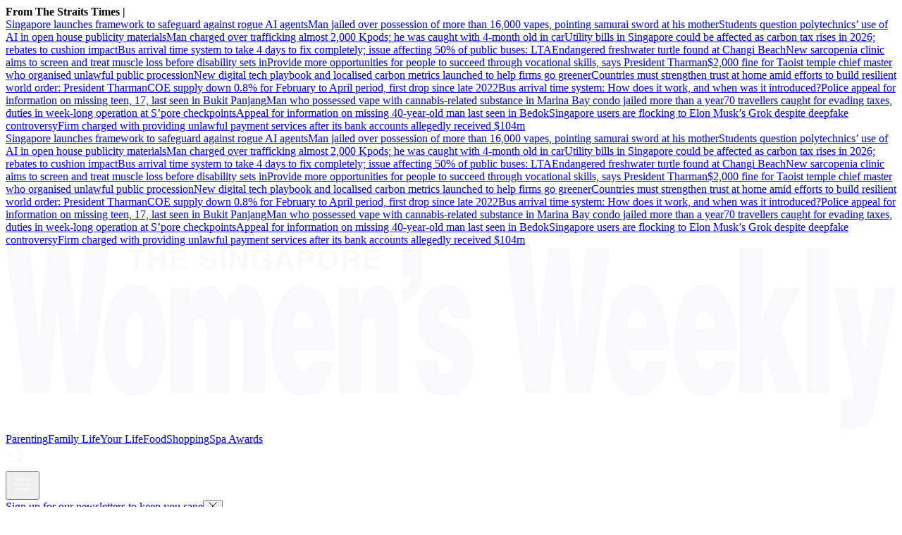

--- FILE ---
content_type: text/html
request_url: https://www.womensweekly.com.sg/your-life/14-bob-hairstyles-korean-celebs
body_size: 30541
content:
<!DOCTYPE html><html lang="en-SG" class="theme-sww"><head><meta charSet="UTF-8"/><meta content="width=device-width, initial-scale=1" name="viewport"/><script type="text/javascript" src="/assets/nr-loader-spa-1.283.2.min-wN1L8aNo.js" async=""></script><meta content="width" name="MobileOptimized"/><meta content="true" name="HandheldFriendly"/><meta content="ie=edge" http-equiv="x-ua-compatible"/><link rel="apple-touch-icon" sizes="180x180" href="/apple-touch-icon.png"/><link rel="manifest" href="/site.webmanifest"/><link rel="icon" type="image/png" href="/favicon-96x96.png" sizes="96x96"/><link rel="icon" type="image/svg+xml" href="/favicon.svg"/><link rel="shortcut icon" href="/favicon.ico"/><title>14 Bob Hairstyles Inspired By Your Favourite Korean Celebs | The Singapore Women&#x27;s Weekly </title><meta name="description" content="After seeing these celebs and their iconic hairdos, you’ll never ever be on the fence about making the cut"/><meta name="robots" content="index, follow, max-image-preview:large, max-snippet:-1, max-video-preview:-1"/><link rel="canonical" href="https://www.womensweekly.com.sg/your-life/14-bob-hairstyles-korean-celebs"/><meta property="og:locale" content="en_SG"/><meta property="og:type" content="article"/><meta property="og:title" content="14 Bob Hairstyles Inspired By Korean Celebs"/><meta property="og:description" content="After seeing these celebs and their iconic hairdos, you’ll never ever be on the fence about making the cut"/><meta property="og:url" content="https://www.womensweekly.com.sg/your-life/14-bob-hairstyles-korean-celebs"/><meta property="og:site_name" content="The Singapore Women&#x27;s Weekly "/><meta name="twitter:card" content="summary_large_image"/><meta name="format-detection" content="telephone=no"/><meta property="og:image" content="https://cassette.sphdigital.com.sg/image/womensweekly/1838eb06684db814f734f52df2e26b68305582afa47b4b943073d674728b55c1"/><meta property="og:image:width" content="1140"/><meta property="og:image:height" content="760"/><link href="https://adtag.sphdigital.com/tag/smx/smx_prebid.js" rel="prefetch"/><link rel="preconnect" href="https://tags.crwdcntrl.net"/><link rel="preconnect" href="https://bcp.crwdcntrl.net"/><link rel="dns-prefetch" href="https://tags.crwdcntrl.net"/><link rel="dns-prefetch" href="https://bcp.crwdcntrl.net"/><link rel="modulepreload" href="/assets/manifest-ff18ab35.js"/><link rel="modulepreload" href="/assets/entry.client-217uV6Nn.js"/><link rel="modulepreload" href="/assets/chunk-EPOLDU6W-B1D99yxK.js"/><link rel="modulepreload" href="/assets/root-D2CPI6Rg.js"/><link rel="modulepreload" href="/assets/index-BRXHTvmW.js"/><link rel="modulepreload" href="/assets/AnalyticsSettings-CX_wcJur.js"/><link rel="modulepreload" href="/assets/SearchForm-DLoSsDA5.js"/><link rel="modulepreload" href="/assets/sponsored-BeV4hQta.js"/><link rel="modulepreload" href="/assets/ErrorLayout-TWMwmHBv.js"/><link rel="modulepreload" href="/assets/swr-BnXx5bWe.js"/><link rel="modulepreload" href="/assets/index-CNLjR7kN.js"/><link rel="modulepreload" href="/assets/SocialMedia-Dcu9-QJb.js"/><link rel="modulepreload" href="/assets/StoryOrSubsection-BaGPFXNo.js"/><link rel="modulepreload" href="/assets/VideoGalleryLandscape-Ctbp2EvM.js"/><link rel="modulepreload" href="/assets/Storyline-BuYDtgIH.js"/><link rel="modulepreload" href="/assets/ProductDeals-IwqlVbg7.js"/><link rel="modulepreload" href="/assets/index-hqMJJaBs.js"/><link rel="modulepreload" href="/assets/VariantByIndex-hlIZ0Jxm.js"/><link rel="modulepreload" href="/assets/AdSettings-BrFCaQvc.js"/><link rel="modulepreload" href="/assets/Category-YXlMofzI.js"/><link rel="modulepreload" href="/assets/index-CqyLmYnf.js"/><link rel="modulepreload" href="/assets/Annotation-Wzk9Tvuf.js"/><link rel="modulepreload" href="/assets/hook-D5JOkTUJ.js"/><link rel="modulepreload" href="/assets/index-CBtBCwdz.js"/><link rel="modulepreload" href="/assets/CategoryLayout-Mr3xae1Y.js"/><link rel="modulepreload" href="/assets/PageShare-Ob5DovGB.js"/><link rel="modulepreload" href="/assets/product.module-Dg290HEZ.js"/><link rel="modulepreload" href="/assets/SubHeadingElement-CzrovjI9.js"/><link rel="stylesheet" href="/assets/root-D6WFqW7b.css"/><link rel="stylesheet" href="/assets/index-DG3kyoeF.css"/><link rel="stylesheet" href="/assets/SearchForm-wXxV1tfc.css"/><link rel="stylesheet" href="/assets/ErrorLayout-CdNwTRz8.css"/><link rel="stylesheet" href="/assets/SocialMedia-DdY3eqRg.css"/><link rel="stylesheet" href="/assets/StoryOrSubsection-DsgIrbVv.css"/><link rel="stylesheet" href="/assets/VideoGalleryLandscape-DU1xeLkP.css"/><link rel="stylesheet" href="/assets/index-DNibv85B.css"/><link rel="stylesheet" href="/assets/Storyline-60mUZ19K.css"/><link rel="stylesheet" href="/assets/Annotation-DL33sffT.css"/><link rel="stylesheet" href="/assets/product-Vl_HCkwd.css"/><link rel="stylesheet" href="/assets/ProductDeals-CBqHdLuG.css"/><link rel="stylesheet" href="/assets/VariantByIndex-BNeFjJKc.css"/><link rel="stylesheet" href="/assets/CategoryLayout-DiyJRNDQ.css"/><link rel="stylesheet" href="/assets/index-DQtH8lFz.css"/><link rel="stylesheet" href="/assets/PageShare-DrGJgOoR.css"/><script type="application/ld+json">{"@context":"https://schema.org","@graph":[{"@type":"WebPage","@id":"https://www.womensweekly.com.sg/your-life/14-bob-hairstyles-korean-celebs","url":"https://www.womensweekly.com.sg/your-life/14-bob-hairstyles-korean-celebs","isPartOf":{"@id":"https://www.womensweekly.com.sg/#website"},"description":"After seeing these celebs and their iconic hairdos, you’ll never ever be on the fence about making the cut","breadcrumb":{"@id":"https://www.womensweekly.com.sg/your-life/14-bob-hairstyles-korean-celebs/#breadcrumb"},"thumbnailUrl":"https://cassette.sphdigital.com.sg/image/womensweekly/1838eb06684db814f734f52df2e26b68305582afa47b4b943073d674728b55c1","potentialAction":[{"@type":"ReadAction","target":["https://www.womensweekly.com.sg/your-life/14-bob-hairstyles-korean-celebs"]}],"inLanguage":"en-SG","name":"14 Bob Hairstyles Inspired By Your Favourite Korean Celebs","image":{"@id":"https://www.womensweekly.com.sg/your-life/14-bob-hairstyles-korean-celebs/#primaryimage"},"primaryImageOfPage":{"@id":"https://www.womensweekly.com.sg/your-life/14-bob-hairstyles-korean-celebs/#primaryimage"}},{"@type":"Article","@id":"https://www.womensweekly.com.sg/your-life/14-bob-hairstyles-korean-celebs","url":"https://www.womensweekly.com.sg/your-life/14-bob-hairstyles-korean-celebs","isPartOf":{"@id":"https://www.womensweekly.com.sg/your-life/14-bob-hairstyles-korean-celebs"},"description":"After seeing these celebs and their iconic hairdos, you’ll never ever be on the fence about making the cut","breadcrumb":{"@id":"https://www.womensweekly.com.sg/your-life/14-bob-hairstyles-korean-celebs/#breadcrumb"},"thumbnailUrl":"https://cassette.sphdigital.com.sg/image/womensweekly/1838eb06684db814f734f52df2e26b68305582afa47b4b943073d674728b55c1","potentialAction":[{"@type":"ReadAction","target":["https://www.womensweekly.com.sg/your-life/14-bob-hairstyles-korean-celebs"]}],"inLanguage":"en-SG","headline":"14 Bob Hairstyles Inspired By Your Favourite Korean Celebs","mainEntityOfPage":{"@id":"https://www.womensweekly.com.sg/your-life/14-bob-hairstyles-korean-celebs"},"author":[],"wordCount":88,"publisher":{"@id":"https://www.womensweekly.com.sg/#organization"},"image":{"@id":"https://www.womensweekly.com.sg/your-life/14-bob-hairstyles-korean-celebs/#primaryimage"},"keywords":["hair","k-drama","K-pop","korean celebs","short hair","Beauty"],"articleSection":["Your Life","Beauty \u0026 Health"],"datePublished":"2021-05-07T01:00:00.000Z","dateModified":"2025-07-05T19:22:24.000Z"},{"@type":"BreadcrumbList","@id":"https://www.womensweekly.com.sg/your-life/14-bob-hairstyles-korean-celebs/#breadcrumb","itemListElement":[{"@type":"ListItem","position":1,"name":"Home","item":"https://www.womensweekly.com.sg/"},{"@type":"ListItem","position":2,"name":"Home","item":"https://www.womensweekly.com.sg/ece/frontpage"},{"@type":"ListItem","position":3,"name":"Your Life","item":"https://www.womensweekly.com.sg/your-life"},{"@type":"ListItem","position":4,"name":"14 Bob Hairstyles Inspired By Your Favourite Korean Celebs","item":"https://www.womensweekly.com.sg/your-life/14-bob-hairstyles-korean-celebs"}]},{"@type":"ImageObject","inLanguage":"en-SG","@id":"https://www.womensweekly.com.sg/your-life/14-bob-hairstyles-korean-celebs/#primaryimage","url":"https://cassette.sphdigital.com.sg/image/womensweekly/1838eb06684db814f734f52df2e26b68305582afa47b4b943073d674728b55c1","contentUrl":"https://cassette.sphdigital.com.sg/image/womensweekly/1838eb06684db814f734f52df2e26b68305582afa47b4b943073d674728b55c1","width":1140,"height":760,"caption":"","description":""},{"@type":"WebSite","@id":"https://www.womensweekly.com.sg/#website","url":"https://www.womensweekly.com.sg/","name":"The Singapore Women's Weekly ","description":"Stay updated with parenting news, lifestyle tips, and working mum hacks in Singapore, from family life to self-care.","publisher":{"@id":"https://www.womensweekly.com.sg/#organization"},"potentialAction":[{"@type":"SearchAction","target":{"@type":"EntryPoint","urlTemplate":"https://www.womensweekly.com.sg/search?q={search_term_string}"},"query-input":"required name=search_term_string"}],"inLanguage":"en-SG"},{"@type":"Organization","@id":"https://www.womensweekly.com.sg/#organization","name":"SPH Media Limited","url":"https://www.womensweekly.com.sg/","logo":{"@type":"ImageObject","inLanguage":"en-SG","@id":"https://www.womensweekly.com.sg/#/schema/logo/image/","url":"https://www.womensweekly.com.sg/assets/logo-CZS-gbhL.svg","contentUrl":"https://www.womensweekly.com.sg/assets/logo-CZS-gbhL.svg","caption":"SPH Media Limited"},"image":{"@id":"https://www.womensweekly.com.sg/#/schema/logo/image/"},"sameAs":["https://t.me/sgwomensweekly","https://www.instagram.com/thesingaporewomensweekly/","https://www.facebook.com/thesingaporewomensweekly","https://www.youtube.com/channel/UCzrU7b6Kk7W3k5PIQAGDwKA"]}]}</script><script type="text/javascript">
              window.SPHMGAM = window.SPHMGAM || { cmd: [] };
              window.SPHMGTM = window.SPHMGTM || { cmd: [] };
            </script></head><body><div id="sphm_overlay"></div><div id="app"><script>window.NREUM||(NREUM={});NREUM.init={"jserrors":{"enabled":true},"logging":{"enabled":false},"metrics":{"enabled":true},"page_view_timing":{"enabled":true},"spa":{"enabled":false},"soft_navigations":{"enabled":false},"page_action":{"enabled":false},"page_view_event":{"enabled":false},"user_actions":{"enabled":false},"generic_events":{"enabled":false},"session_replay":{"enabled":false},"session_trace":{"enabled":false},"ajax":{"enabled":false},"privacy":{"cookies_enabled":true}};;NREUM.loader_config={"accountID":"225023","trustKey":"225023","agentID":"1103414061","licenseKey":"NRBR-70564e4017ab43d3811","applicationID":"1103414061"};NREUM.info={"beacon":"bam.nr-data.net","errorBeacon":"bam.nr-data.net","licenseKey":"NRBR-70564e4017ab43d3811","applicationID":"1103414061","sa":1}</script><header class="_header_1nuu2_1"><div class="_newstickerContainer_wyabn_1"><div class="_newstickerLabel_wyabn_23"><b></b></div><div class="_marquee_wyabn_30" style="--custom-duration:0ms"><div class="_marqueeContent_wyabn_45"></div><div aria-hidden="true" class="_marqueeContent_wyabn_45"></div></div></div><div class="_persistent_c3lmg_29"><div class="_header_c3lmg_72 _headerTemplate_c3lmg_118 _title_c3lmg_160"><div class="_areaLogo_c3lmg_1 _logo_c3lmg_176"><a href="/" class="_link_ry4ze_1"><img src="data:image/svg+xml;utf8,%3Csvg%20xmlns%3D%22http%3A%2F%2Fwww.w3.org%2F2000%2Fsvg%22%20width%3D%22368%22%20height%3D%2276%22%20fill%3D%22none%22%3E%0A%20%20%20%20%3Cpath%20fill%3D%22%23F9F9FB%22%0A%20%20%20%20%20%20%20%20d%3D%22M360.522%2057.884c-2.367%2013.512-3.31%2017.764-11.264%2017.764-1.634%200-3.269-.33-3.952-.33V63.223c.642%200%201.244.088%201.846.088%202.797%200%203.44-1.586%202.537-6.421l-7.393-39.78h8.987l3.952%2026.938v-.008l3.913-26.938h8.596l-7.222%2040.78Z%22%20%2F%3E%0A%20%20%20%20%3Cpath%20fill%3D%22%23F9F9FB%22%20fill-rule%3D%22evenodd%22%0A%20%20%20%20%20%20%20%20d%3D%22M53.306%2015.849c7.954%200%2012.85%209.087%2012.85%2022.686%200%2016.012-5.587%2023.522-12.809%2023.522-7.222%200-12.81-7.675-12.81-22.6%200-14.924%205.157-23.6%2012.769-23.6v-.008Zm.139%2011.674c-3.05%200-3.953%206.09-3.953%2011.012h-.009c0%208.259%201.595%2011.84%203.872%2011.84%202.407%200%203.871-3.59%203.871-11.84%200-6.42-1.464-11.256-3.782-11.012ZM122.654%2015.849c8.336%200%2013.37%2011.177%2013.24%2027.024h-17.062c0%205.167%202.066%208.59%204.425%208.59%201.414%200%202.708-1.254%203.35-3.833h8.556c-1.545%2010.846-7.223%2014.427-12.468%2014.427-7.222%200-12.809-8.006-12.809-22.686s5.546-23.522%2012.768-23.522Zm.35%2010.594c-2.668%200-4.172%202.918-4.172%207.588h8.124c0-4.007-1.846-7.588-3.952-7.588ZM260.782%2015.849c8.336%200%2013.37%2011.177%2013.24%2027.024h-17.063c0%205.167%202.066%208.59%204.425%208.59%201.415%200%202.708-1.254%203.35-3.833h8.556c-1.545%2010.846-7.222%2014.427-12.468%2014.427-7.222%200-12.808-8.007-12.808-22.686%200-14.68%205.546-23.522%2012.768-23.522Zm.341%2010.594c-2.667%200-4.172%202.918-4.172%207.588h8.125c0-4.007-1.846-7.588-3.953-7.588ZM288.848%2015.849c8.336%200%2013.37%2011.177%2013.24%2027.024h-17.062c0%205.167%202.066%208.59%204.424%208.59%201.415%200%202.708-1.254%203.351-3.833h8.555c-1.545%2010.846-7.222%2014.427-12.468%2014.427-7.221%200-12.809-8.006-12.809-22.686s5.547-23.522%2012.769-23.522Zm.349%2010.594c-2.667%200-4.171%202.918-4.171%207.588h8.124c0-4.007-1.846-7.588-3.953-7.588Z%22%0A%20%20%20%20%20%20%20%20clip-rule%3D%22evenodd%22%20%2F%3E%0A%20%20%20%20%3Cpath%20fill%3D%22%23F9F9FB%22%0A%20%20%20%20%20%20%20%20d%3D%22M181.113%2015.849c4.684%200%2010.662%202.17%2011.174%2013.765h-8.124c-.089-1.42-.391-2.422-.862-3.171-.472-.75-1.115-1.09-1.806-1.09-1.545%200-2.538.916-2.538%203.086.001%206.089%2014.233%202.003%2014.233%2018.347%200%209.087-3.871%2015.263-12.126%2015.263-5.156%200-10.833-3.084-11.305-14.845h8.516l.008.008c0%201.75.342%203.084.944%203.999.561.836%201.333%201.334%202.187%201.334%201.374%200%202.838-.837%202.838-3.92%200-7.005-13.801-1.421-13.801-18.35%200-11.176%205.977-14.426%2010.662-14.426ZM98.622%2015.857c6.579%200%208.637%207.17%208.637%2019.096v25.858H98.32V38.543c0-6.421-.641-9.008-3.008-9.008-2.619%200-3.14%204.417-3.14%209.67v21.598h-8.937V38.535c0-6.421-.643-9.008-3.01-9.008-2.618%200-3.139%204.417-3.139%209.67v21.598H68.15V17.103h8.205v6.507c1.114-3.336%203.912-7.753%207.133-7.753%204.042%200%206.278%203.336%207.352%208.006%201.935-5.253%204.473-8.006%207.783-8.006ZM13.537%2037.873h.089L17.318.759h8.386l3.7%2037.114h.09L32.965.759h9.8l-7.693%2060.044H25.1l-3.57-34.858h-.089l-3.521%2034.858H7.949L.256.76h9.8l3.481%2037.114ZM153.567%2015.849c5.929%200%208.727%206.752%208.727%2018.765v26.19h-8.939V37.697c0-4.338-.602-8.171-3.139-8.171-2.749%200-3.48%203.415-3.48%209.008v22.268h-8.938v-43.7h8.156v6.84c2.017-5.254%204.214-8.094%207.613-8.094ZM220.281%2037.873h.088L224.063.759h8.384l3.692%2037.114h.098L239.71.759h9.8l-7.694%2060.044h-9.97l-3.572-34.858h-.088l-3.522%2034.858h-9.971L206.999.76h9.8l3.482%2037.114ZM312.327%2030.45l5.718-13.347h10.443l-8.337%2016.928%209.418%2026.772h-10.744l-4.814-15.516-1.676%203.25-.008.008v12.258h-8.937V.76h8.937v29.69ZM339.93%2060.803h-8.938V.76h8.938v60.044ZM171.972%2010.312c.219%207.462-3.75%2012.478-8.077%2012.415v-4.954c1.277-.307%202.164-.915%202.693-1.893.528-.978.838-2.327.838-4.039h-3.531V.649h8.077v9.664ZM83.584.964c2.651%200%203.36%201.68%203.368%202.706h-1.733c-.05-.371-.195-1.263-1.773-1.263-.683%200-1.504.245-1.504%201.002%200%20.655.553.797.91.876l2.107.505c1.18.284%202.26.75%202.26%202.256%200%202.523-2.65%202.745-3.407%202.745-3.155%200-3.692-1.767-3.692-2.8h1.74c.016.465.253%201.356%201.83%201.356.854%200%201.805-.197%201.806-1.088%200-.655-.65-.829-1.562-1.042l-.927-.212c-1.399-.316-2.74-.616-2.74-2.462%200-.93.52-2.58%203.317-2.58ZM105.909.964c2.651%200%203.693%201.673%203.79%202.824h-1.806c0-.331-.61-1.38-1.887-1.38-1.277%200-2.48.867-2.48%203.013%200%202.287%201.285%202.887%202.513%202.887.399%200%201.724-.15%202.098-1.846h-2.009V5.05h3.603v4.52h-1.203l-.179-1.05c-.456.513-1.123%201.27-2.701%201.27-2.082%200-3.968-1.443-3.968-4.393%200-2.28%201.301-4.433%204.204-4.433h.025Z%22%20%2F%3E%0A%20%20%20%20%3Cpath%20fill%3D%22%23F9F9FB%22%20fill-rule%3D%22evenodd%22%0A%20%20%20%20%20%20%20%20d%3D%22M133.113.964c1.147%200%204.156.482%204.156%204.41s-3.009%204.409-4.156%204.409c-1.147%200-4.155-.482-4.155-4.41%200-3.927%203.008-4.41%204.155-4.41Zm0%201.49c-.976%200-2.35.585-2.35%202.928%200%202.342%201.374%202.926%202.35%202.926s2.35-.584%202.35-2.926c0-2.343-1.374-2.928-2.35-2.928Z%22%0A%20%20%20%20%20%20%20%20clip-rule%3D%22evenodd%22%20%2F%3E%0A%20%20%20%20%3Cpath%20fill%3D%22%23F9F9FB%22%0A%20%20%20%20%20%20%20%20d%3D%22M60.812%204.364h3.368V1.185h1.805V9.57H64.18V5.808h-3.368v3.77h-1.805V1.185h1.805v3.18ZM57.511%202.668h-2.61v6.901h-1.807V2.668h-2.61V1.185h7.027v1.483ZM90.741%209.57h-1.805V1.184h1.805V9.57ZM98.142%207.022h.025V1.185h1.683V9.57h-1.805l-3.53-5.979h-.024v5.98h-1.684V1.184h1.903l3.432%205.837Z%22%20%2F%3E%0A%20%20%20%20%3Cpath%20fill%3D%22%23F9F9FB%22%20fill-rule%3D%22evenodd%22%0A%20%20%20%20%20%20%20%20d%3D%22M119.19%209.57h-1.96l-.553-1.727h-3.188l-.602%201.726h-1.903l3.082-8.384h2.082l3.042%208.384Zm-5.214-3.17h2.204l-1.073-3.314h-.025L113.976%206.4ZM124.777%201.185c1.675%200%202.684%201.041%202.684%202.682%200%20.757-.431%202.674-2.757%202.674h-2.075v3.02l.009.008h-1.806V1.185h3.945Zm-2.131%203.905h1.675l-.007.008c1.349%200%201.349-.93%201.349-1.31%200-.82-.471-1.16-1.585-1.16h-1.432V5.09Z%22%0A%20%20%20%20%20%20%20%20clip-rule%3D%22evenodd%22%20%2F%3E%0A%20%20%20%20%3Cpath%20fill%3D%22%23F9F9FB%22%0A%20%20%20%20%20%20%20%20d%3D%22M74.59%202.668h-4.58v1.759h4.213V5.91H70.01v2.169h4.79v1.483h-6.563V1.185h6.353v1.483Z%22%20%2F%3E%0A%20%20%20%20%3Cpath%20fill%3D%22%23F9F9FB%22%20fill-rule%3D%22evenodd%22%0A%20%20%20%20%20%20%20%20d%3D%22M143.555%201.185c2.302%200%202.725%201.648%202.725%202.366%200%20.923-.48%201.72-1.334%201.996.708.3%201.098.56%201.098%202.121%200%201.223%200%201.531.382%201.673v.22h-2c-.122-.394-.196-.827-.196-1.695%200-1.143-.073-1.585-1.406-1.585h-1.863v3.28h-1.773V1.186h4.367Zm-2.586%203.691h2.114c.936%200%201.4-.315%201.4-1.144%200-.441-.204-1.095-1.261-1.095h-2.253v2.24Z%22%0A%20%20%20%20%20%20%20%20clip-rule%3D%22evenodd%22%20%2F%3E%0A%20%20%20%20%3Cpath%20fill%3D%22%23F9F9FB%22%0A%20%20%20%20%20%20%20%20d%3D%22M154.714%202.668h-4.579v1.759h4.213V5.91h-4.213v2.169h4.79v1.483h-6.563V1.185h6.352v1.483Z%22%20%2F%3E%0A%3C%2Fsvg%3E" alt="logo" style="width:100%;height:100%;object-fit:contain" class="_image_1d5ts_1"/></a></div><div class="_areaPri_c3lmg_5 _primary_items_c3lmg_206 _primaryItemsContainer_1milr_1" data-layout-position="navbar"><a class="_navlink_1rauk_1" href="/parenting">Parenting</a><a class="_navlink_1rauk_1" href="/family">Family Life</a><a class="_navlink_1rauk_1" href="/your-life">Your Life</a><a class="_navlink_1rauk_1" href="/food">Food</a><a class="_navlink_1rauk_1" href="/shopping">Shopping</a><a class="_navlink_1rauk_1" href="/topics/spa-awards-2025">Spa Awards</a></div><div class="_areaSearch_c3lmg_13"><a href="/search" title="Search" class="_searchIcon_c3lmg_255"><i><svg xmlns="http://www.w3.org/2000/svg" width="32" height="32" fill="none"><path fill="#F9F9FB" d="m27.91 26.49-6.28-6.28c1.42-1.73 2.28-3.95 2.28-6.36 0-5.54-4.51-10.05-10.05-10.05C8.32 3.8 3.8 8.31 3.8 13.85c0 5.54 4.51 10.05 10.05 10.05 2.41 0 4.63-.86 6.36-2.28l6.28 6.28c.2.2.45.29.71.29.26 0 .51-.1.71-.29a.996.996 0 0 0 0-1.41ZM5.8 13.85c0-4.44 3.61-8.05 8.05-8.05 4.44 0 8.05 3.61 8.05 8.05 0 4.44-3.61 8.05-8.05 8.05-4.44 0-8.05-3.61-8.05-8.05Z"></path></svg></i></a></div><div class="_areaMenu_c3lmg_25"><button class="_hamburgerMenuBtnIcon_c3lmg_266" title="Menu" data-layout-position="menubutton"><i><svg xmlns="http://www.w3.org/2000/svg" width="32" height="32" fill="none"><path fill="#F9F9FB" d="M26 10.6H6c-.55 0-1-.45-1-1s.45-1 1-1h20c.55 0 1 .45 1 1s-.45 1-1 1ZM26 17H6c-.55 0-1-.45-1-1s.45-1 1-1h20c.55 0 1 .45 1 1s-.45 1-1 1ZM26 23.4H6c-.55 0-1-.45-1-1s.45-1 1-1h20c.55 0 1 .45 1 1s-.45 1-1 1Z"></path></svg></i></button></div></div></div><form style="display:none" class="_container_wf5fn_1"></form></header><main><div class="_container_1mccf_1" style="--mobile-banner-image-width:40px;--mobile-banner-image-height:40px"><a class="_link_1mccf_23" href="/newsletter-signup?ref=banner"><span>Sign up for our newsletters to keep you sane</span></a><button class="_close_1mccf_46"><svg xmlns="http://www.w3.org/2000/svg" width="12" height="12" fill="none" stroke="currentColor"><path d="M0.5 0.5L11.5 11.5" stroke="currentColor" stroke-width="1"></path><path d="M11.5 0.5L0.5 11.5" stroke="currentColor" stroke-width="1"></path></svg></button></div><div data-layout-position="leaderboard"></div><style type="text/css">@media screen and (min-width: 1000px) {
  #sphm_overlay {
    position: fixed !important;
    top: 0 !important;
    left: 0 !important;
    width: 100% !important;
    height: 100% !important;
    color: #000;
    background-color: rgb(255, 255, 255);
    z-index: 9999 !important;
    display: block;
  }

  html.gotprestitial:not(.no-overlay) body {
    max-height: 100%;
    min-height: 0;
    overflow-y: hidden;
  }
  html.no-overlay #sphm_overlay {
    display: none;
  }
}
</style><article class="_articleContainer_63au2_1"><div class="_articleTracker_63au2_28"></div><div style="--custom-body-max-width:655px" class="_bodyContainer_63au2_1"><div class="_articleMasthead_63au2_233"><div class="_container_12nfg_1 _gap_12nfg_22"><div class="_gutter_12nfg_67 _gap_12nfg_22 _textContainer_12nfg_43"><div class="_label_ezfj2_1"><div class="_label_ezfj2_1"><a href="/your-life" class="_hyperlink_13mk6_1">Your Life</a></div></div><h1 class="_title_1k87u_57 _base_1k87u_1">14 Bob Hairstyles Inspired By Korean Celebs</h1><p class="_base_1s8rd_1 _default_1s8rd_12">After seeing these celebs and their iconic hairdos, you’ll never ever be on the fence about making the cut</p><p class="_dateline_1tmc2_1"><time dateTime="2021-05-07T01:00:00.000Z"><span>7 May 2021</span></time></p></div><figure class="_imageFigure_12nfg_76"><img class="_base_12j3k_1" alt="" loading="lazy" sizes="auto" width="1200" height="675" srcSet="https://cassette.sphdigital.com.sg/image/womensweekly/b2d78df82c15536f376e3cdfb6c3920bb5c3e16a6028154a56792c60f1fa7c10?w=500&amp;q=85 500w,https://cassette.sphdigital.com.sg/image/womensweekly/b2d78df82c15536f376e3cdfb6c3920bb5c3e16a6028154a56792c60f1fa7c10?w=800&amp;q=85 800w,https://cassette.sphdigital.com.sg/image/womensweekly/b2d78df82c15536f376e3cdfb6c3920bb5c3e16a6028154a56792c60f1fa7c10?w=1000&amp;q=85 1000w,https://cassette.sphdigital.com.sg/image/womensweekly/b2d78df82c15536f376e3cdfb6c3920bb5c3e16a6028154a56792c60f1fa7c10 1200w" src="https://cassette.sphdigital.com.sg/image/womensweekly/b2d78df82c15536f376e3cdfb6c3920bb5c3e16a6028154a56792c60f1fa7c10?w=1000&amp;q=85" style="--custom-aspect-ratio:1.7777777777777777;contain-intrinsic-size:1200px 675px"/></figure></div></div><div class="_sidebarContainer_63au2_84"><div class="_body_63au2_51 _gutter_63au2_45"><div class="_pageShareSingleContainer_63au2_315 _pageShareSingleContainerTop_63au2_316"><div class="_pageShareContainer_xjd9w_1"><div class="_pageShareLabel_xjd9w_23"><h5 class="_subHeading4_1k87u_114 _base_1k87u_1">Share this article</h5></div><div class="_pageShareSocialIconContainer_xjd9w_33"><div class="_socialIconsContainer_1xtgh_1"><a href="https://t.me/share/url?url=https%3A%2F%2Fwww.womensweekly.com.sg%2Fyour-life%2F14-bob-hairstyles-korean-celebs" target="_blank" data-layout-position="socialshareicon" class="_socialIconsContainerItem_1xtgh_21"><svg xmlns="http://www.w3.org/2000/svg" width="34" height="34" fill="none"><circle cx="17" cy="17" r="17" fill="#F28741"></circle><path fill="#F8F3F0" d="M9.104 16.532s7.96-3.292 10.722-4.452c1.058-.463 4.647-1.948 4.647-1.948s1.657-.649 1.519.928c-.046.65-.414 2.922-.783 5.38-.552 3.478-1.15 7.281-1.15 7.281s-.092 1.067-.874 1.252c-.782.186-2.071-.649-2.301-.834-.184-.14-3.451-2.227-4.648-3.247-.322-.278-.69-.835.046-1.484a176.574 176.574 0 0 0 4.832-4.638c.552-.556 1.104-1.855-1.197-.278-3.267 2.272-6.488 4.406-6.488 4.406s-.736.464-2.117.046a95.286 95.286 0 0 1-2.99-.974s-1.105-.695.782-1.438Z"></path></svg></a><a href="https://www.facebook.com/sharer/sharer.php?u=https%3A%2F%2Fwww.womensweekly.com.sg%2Fyour-life%2F14-bob-hairstyles-korean-celebs" target="_blank" data-layout-position="socialshareicon" class="_socialIconsContainerItem_1xtgh_21"><svg xmlns="http://www.w3.org/2000/svg" width="34" height="34" fill="none"><circle cx="17" cy="17" r="17" fill="#F28741"></circle><path fill="#F8F3F0" d="m21.756 17.724.521-3.213h-3.256v-2.089c0-.879.453-1.738 1.912-1.738h1.48v-2.74a18.707 18.707 0 0 0-2.626-.217c-2.684 0-4.44 1.54-4.44 4.33v2.454h-2.98v3.218h2.98v7.776h3.668v-7.776h2.736l.005-.005Z"></path></svg></a><a href="https://api.whatsapp.com/send?text=https%3A%2F%2Fwww.womensweekly.com.sg%2Fyour-life%2F14-bob-hairstyles-korean-celebs" target="_blank" data-layout-position="socialshareicon" class="_socialIconsContainerItem_1xtgh_21"><svg xmlns="http://www.w3.org/2000/svg" width="34" height="35" fill="none"><circle cx="17" cy="17.5" r="17" fill="#F28741"></circle><path fill="#F9F9FB" d="M23.74 10.707a9.148 9.148 0 0 0-6.477-2.651c-5.049 0-9.157 4.056-9.157 9.04 0 1.593.42 3.15 1.22 4.522L8.028 26.3l4.855-1.258a9.222 9.222 0 0 0 4.377 1.1h.004c5.045 0 9.244-4.057 9.244-9.042 0-2.415-1.04-4.684-2.768-6.394Zm-6.477 13.912a7.67 7.67 0 0 1-3.877-1.046l-.277-.163-2.879.745.767-2.774-.181-.285a7.42 7.42 0 0 1-1.163-4c0-4.141 3.415-7.513 7.614-7.513 2.034 0 3.944.782 5.38 2.203 1.435 1.421 2.317 3.307 2.313 5.315 0 4.146-3.502 7.518-7.697 7.518Zm4.175-5.628c-.227-.114-1.353-.66-1.564-.733-.21-.078-.363-.114-.515.114-.153.228-.59.733-.726.887-.132.151-.268.172-.495.058-1.345-.664-2.228-1.186-3.115-2.688-.235-.4.235-.371.673-1.234.074-.151.037-.281-.021-.396-.058-.114-.516-1.225-.705-1.678-.186-.44-.376-.378-.516-.386-.132-.008-.285-.008-.437-.008-.153 0-.4.056-.61.28-.211.229-.801.774-.801 1.886 0 1.112.82 2.187.932 2.338.116.15 1.613 2.431 3.91 3.413 1.453.619 2.022.672 2.748.566.441-.065 1.353-.546 1.543-1.075.19-.53.19-.982.132-1.076-.054-.101-.207-.158-.433-.268Z"></path></svg></a><a href="mailto://?subject=14%20Bob%20Hairstyles%20Inspired%20By%20Korean%20Celebs&amp;body=https%3A%2F%2Fwww.womensweekly.com.sg%2Fyour-life%2F14-bob-hairstyles-korean-celebs" target="_blank" data-layout-position="socialshareicon" class="_socialIconsContainerItem_1xtgh_21"><svg xmlns="http://www.w3.org/2000/svg" width="35" height="35" fill="none"><circle cx="17.5" cy="17.5" r="17.5" fill="#F28741"></circle><path fill="#F8F3F0" d="M24.71 11.932H11.216c-1.662 0-1.662.525-1.662 1.443l-.008 8.656c0 1.311.257 1.443 1.67 1.443H24.71c1.285 0 1.542 0 1.542-1.443v-8.525c0-1.312 0-1.574-1.542-1.574Zm1.54 2.623-8.35 5.77-8.345-5.507v-1.443l8.344 5.508 8.35-5.77v1.442Z"></path></svg></a><a href="https://www.linkedin.com/sharing/share-offsite/?url=https%3A%2F%2Fwww.womensweekly.com.sg%2Fyour-life%2F14-bob-hairstyles-korean-celebs" target="_blank" data-layout-position="socialshareicon" class="_socialIconsContainerItem_1xtgh_21"><svg xmlns="http://www.w3.org/2000/svg" width="34" height="35" fill="none"><circle cx="17" cy="17.5" r="17" fill="#F28741"></circle><path fill="#F9F9FB" d="M12.922 25.227h-3.36V14.91h3.36v10.318ZM11.24 13.501c-1.08.005-1.966-.824-1.966-1.854 0-1.03.865-1.874 1.946-1.874 1.08 0 1.96.824 1.966 1.854 0 1.03-.87 1.865-1.946 1.874Zm14.262 11.726h-3.356v-5.024c0-1.197-.026-2.732-1.75-2.732s-2.017 1.3-2.017 2.644v5.107h-3.356V14.91h3.222v1.409h.046c.66-1.075 1.879-1.713 3.18-1.669 3.403 0 4.026 2.135 4.026 4.907v5.671h-.006.01Z"></path></svg></a><a href="https://x.com/intent/tweet?url=https%3A%2F%2Fwww.womensweekly.com.sg%2Fyour-life%2F14-bob-hairstyles-korean-celebs" target="_blank" data-layout-position="socialshareicon" class="_socialIconsContainerItem_1xtgh_21"><svg xmlns="http://www.w3.org/2000/svg" width="35" height="35" fill="none"><circle cx="17.5" cy="17.5" r="17.5" fill="#F28741"></circle><path fill="#F8F3F0" d="m18.747 16.54 4.184-4.608h-1.544l-3.334 3.688-2.962-3.688h-3.954l4.921 6.171-4.47 4.965h1.496l3.667-4.044 3.257 4.044h3.856l-5.117-6.528Zm1.658 5.302-6.9-8.73h1.145l6.9 8.73h-1.145Z"></path></svg></a></div></div></div></div><p class="_base_1s8rd_1 _default_1s8rd_12">If you’ve had long locks for a while now and are looking to switch it up, how about taking the<a class="_internalLinks_wioo3_125" rel="noopener" href="/your-life/18-short-hairstyles-that-are-easy-to-maintain" target="_blank" data-discover="true"> plunge and chopping it all off?</a> These <a class="_internalLinks_wioo3_125" rel="noopener" href="/your-life/short-hairstyles-celebrities-rainie-yang-kim-tae-hee-blackpink-lisa" target="_blank" data-discover="true">fan-favourite Korean celebrities</a> went for the cut too and they’re rocking it in every way.</p><p class="_base_1s8rd_1 _default_1s8rd_12">Not only does a short pixie cut <a class="_internalLinks_wioo3_125" rel="noopener" href="/beauty-and-health/expert-tips-most-flattering-haircut-face-shape" target="_blank" data-discover="true">bring out your facial features</a>, but it also helps to frame your face to give you that fresh look. The best part? You’ll never have to go through the hassle of putting your long hair up in a bun again when the weather gets too hot to handle.</p><div class="_galleryImage_wioo3_21"><div class="_embeddedHtmlContainer_wioo3_193"><h2 class="_subHeading1_1k87u_111 _base_1k87u_1">BLACKPINK&#x27;s Lisa</h2><iframe class="_base_1xuyu_1 _instagram_1xuyu_20" title="Name another celebrity who could rock a better short bob like Lisa, we’ll wait.

And we’ll admit, you’d be hard-pressed on finding a hairstyle that Lisa can’t rock, but this particular short bob is one to remember. It frames her face well and brings attention to her face without being too distracting." scrolling="no" src="https://www.instagram.com/p/CN2ZrqwjP79/embed/captioned/?omitscript=true" style="aspect-ratio:0.5625" allowFullScreen="" allow="accelerometer; autoplay; clipboard-write; encrypted-media; gyroscope; picture-in-picture; web-share;" loading="lazy"></iframe><div class="_statusBar_ft96i_1"><div class="_disclaimer_7v4sy_1"></div><div class="_actionBar_ft96i_10"><span class="_pagination_1a35r_1">1/12</span><div class="_shareButton_ft96i_18"><button><i><svg xmlns="http://www.w3.org/2000/svg" width="18" height="21" viewBox="0 0 18 21" fill="none"><path d="M17.2008 3.85C17.2008 5.42699 15.9948 6.69999 14.5008 6.69999C13.0068 6.69999 11.8008 5.42699 11.8008 3.85C11.8008 2.273 13.0068 1 14.5008 1C15.9948 1 17.2008 2.273 17.2008 3.85Z" stroke="black" stroke-width="1.5" stroke-linecap="round" stroke-linejoin="round"></path><path d="M6.4 10.5004C6.4 12.0774 5.194 13.3504 3.7 13.3504C2.206 13.3504 1 12.0774 1 10.5004C1 8.92339 2.206 7.65039 3.7 7.65039C5.194 7.65039 6.4 8.92339 6.4 10.5004Z" stroke="black" stroke-width="1.5" stroke-linecap="round" stroke-linejoin="round"></path><path d="M17.2008 17.1498C17.2008 18.7268 15.9948 19.9998 14.5008 19.9998C13.0068 19.9998 11.8008 18.7268 11.8008 17.1498C11.8008 15.5728 13.0068 14.2998 14.5008 14.2998C15.9948 14.2998 17.2008 15.5728 17.2008 17.1498Z" stroke="black" stroke-width="1.5" stroke-linecap="round" stroke-linejoin="round"></path><path d="M6.0332 11.9316L12.1832 15.7135" stroke="black" stroke-width="1.5" stroke-linecap="round" stroke-linejoin="round"></path><path d="M12.1653 5.28809L6.02734 9.06992" stroke="black" stroke-width="1.5" stroke-linecap="round" stroke-linejoin="round"></path></svg></i></button><div class="_shareAction_ft96i_22" style="visibility:hidden"><div class="_floatCricle_1h6gb_1"><a href="https://www.facebook.com/sharer/sharer.php?u=" target="_blank" rel="noopener" data-layout-position="socialshareicon"><i><svg xmlns="http://www.w3.org/2000/svg" width="36" height="36" viewBox="0 0 44 44" fill="none"><circle cx="22" cy="22" r="22" fill="black"></circle><path d="M25.8465 23.6845L26.3651 20.2497H23.1234V18.0178C23.1234 17.0786 23.5747 16.1605 25.027 16.1605H26.5V13.2322C25.6338 13.0897 24.7624 13.0106 23.8859 13C21.2147 13 19.4668 14.6462 19.4668 17.6273V20.2497H16.5V23.6898H19.4668V32H23.1183V23.6898H25.8413L25.8465 23.6845Z" fill="white"></path></svg></i></a></div><div class="_floatCricle_1h6gb_1"><a href="https://x.com/intent/tweet?url=" target="_blank" rel="noopener" data-layout-position="socialshareicon"><i><svg xmlns="http://www.w3.org/2000/svg" fill="none" width="36" height="36" viewBox="0 0 44 44"><path fill="black" d="M44 22c0 12.1503-9.8497 22-22 22C9.84974 44 0 34.1503 0 22 0 9.84974 9.84974 0 22 0c12.1503 0 22 9.84974 22 22Z"></path><path fill="#fff" d="M23.7123 20.6217 30.4132 13h-1.5879l-5.8183 6.6179L18.3599 13H13l7.0273 10.0074L13 31h1.588l6.1444-6.9887L25.6401 31H31l-7.2878-10.3783h.0004-.0003Zm-2.175 2.4738-.712-.9965-5.6652-7.9294h2.439l4.572 6.3993.712.9964 5.943 8.318h-2.439l-4.8496-6.7876v-.0004l-.0002.0002Z"></path></svg></i></a></div><div class="_floatCricle_1h6gb_1"><a href="https://api.whatsapp.com/send?text=" target="_blank" rel="noopener" data-layout-position="socialshareicon"><i><svg xmlns="http://www.w3.org/2000/svg" width="36" height="36" viewBox="0 0 44 43" fill="none"><circle cx="21.6172" cy="21.5" r="21.5" fill="black"></circle><path d="M30.5225 12.4875C28.2779 10.2375 25.2886 9 22.1118 9C15.5547 9 10.219 14.3357 10.219 20.8929C10.219 22.9875 10.7654 25.0339 11.8047 26.8393L10.1172 33L16.4225 31.3446C18.1583 32.2929 20.1136 32.7911 22.1065 32.7911H22.1118C28.6636 32.7911 34.1172 27.4554 34.1172 20.8982C34.1172 17.7214 32.7672 14.7375 30.5225 12.4875ZM22.1118 30.7875C20.3333 30.7875 18.5922 30.3107 17.0761 29.4107L16.7172 29.1964L12.9779 30.1768L13.9743 26.5286L13.7386 26.1536C12.7475 24.5786 12.2279 22.7625 12.2279 20.8929C12.2279 15.4446 16.6636 11.0089 22.1172 11.0089C24.7583 11.0089 27.2386 12.0375 29.1029 13.9071C30.9672 15.7768 32.1136 18.2571 32.1083 20.8982C32.1083 26.3518 27.56 30.7875 22.1118 30.7875ZM27.5333 23.3839C27.2386 23.2339 25.7761 22.5161 25.5029 22.4196C25.2297 22.3179 25.0315 22.2696 24.8333 22.5696C24.635 22.8696 24.0672 23.5339 23.8904 23.7375C23.719 23.9357 23.5422 23.9625 23.2475 23.8125C21.5011 22.9393 20.3547 22.2536 19.2029 20.2768C18.8975 19.7518 19.5083 19.7893 20.0761 18.6536C20.1725 18.4554 20.1243 18.2839 20.0493 18.1339C19.9743 17.9839 19.3797 16.5214 19.1333 15.9268C18.8922 15.3482 18.6458 15.4286 18.4636 15.4179C18.2922 15.4071 18.094 15.4071 17.8958 15.4071C17.6975 15.4071 17.3761 15.4821 17.1029 15.7768C16.8297 16.0768 16.0636 16.7946 16.0636 18.2571C16.0636 19.7196 17.1297 21.1339 17.2743 21.3321C17.4243 21.5304 19.369 24.5304 22.3529 25.8214C24.2386 26.6357 24.9779 26.7054 25.9208 26.5661C26.494 26.4804 27.6779 25.8482 27.9243 25.1518C28.1708 24.4554 28.1708 23.8607 28.0958 23.7375C28.0261 23.6036 27.8279 23.5286 27.5333 23.3839Z" fill="white"></path></svg></i></a></div><div class="_floatCricle_1h6gb_1"><a href="http://pinterest.com/pin/create/button/?url=" target="_blank" rel="noopener" data-layout-position="socialshareicon"><i><svg xmlns="http://www.w3.org/2000/svg" width="36" height="36" viewBox="0 0 44 44" fill="none"><circle cx="22" cy="22" r="22" fill="black"></circle><path fill-rule="evenodd" clip-rule="evenodd" d="M22.5 32C27.7467 32 32 27.7467 32 22.5C32 17.2533 27.7467 13 22.5 13C17.2533 13 13 17.2533 13 22.5C13 26.6921 15.7152 30.25 19.483 31.5109C19.5557 31.5643 19.6389 31.5886 19.7224 31.5875C20.601 31.8557 21.5336 32 22.5 32ZM19.7224 31.5875C19.8818 31.5854 20.0425 31.491 20.1347 31.3303C20.3775 30.9047 20.6702 30.3783 20.8324 30.0097C20.9956 29.65 21.1172 29.3153 21.2043 28.9867C21.2967 28.6401 21.3853 28.2969 21.4737 27.9541C21.5548 27.6399 21.6358 27.3261 21.7196 27.0102C22.1984 27.648 22.9528 27.9655 23.8082 27.9493C24.8954 27.9562 25.9093 27.5649 26.7052 26.8208C27.2804 26.2884 27.7694 25.5875 28.0731 24.8379C28.4722 23.852 28.6602 22.666 28.5487 21.6035C28.3745 19.7143 27.1412 18.1036 25.436 17.334C23.729 16.5606 21.52 16.647 19.8254 17.4644C19.03 17.8562 18.3423 18.4178 17.8294 19.1396C16.5053 20.9754 16.3878 23.7048 17.8953 25.4385C18.105 25.6803 18.3502 25.8762 18.6239 26.0206C18.7203 26.0712 18.794 26.0949 18.8558 26.0949C19.0148 26.0949 19.0737 25.9421 19.1074 25.8094C19.1472 25.6511 19.1845 25.4945 19.2217 25.3378C19.2589 25.1811 19.2961 25.0245 19.336 24.8662C19.3678 24.7395 19.3443 24.623 19.2636 24.5106C18.729 23.7642 18.5189 22.919 18.6396 21.999C18.8553 19.9631 20.5771 18.5301 22.6063 18.5455C24.2783 18.5069 25.8296 19.4854 26.2536 21.1504C26.7504 23.0178 25.9333 26.2949 23.617 26.3585C22.7275 26.3594 22.056 25.5908 22.3293 24.7042C22.4083 24.4233 22.4913 24.1384 22.572 23.8614L22.6075 23.7395C22.7024 23.414 22.8001 23.079 22.892 22.7481C23.0529 22.205 23.1782 21.512 22.9109 20.9736C22.721 20.5688 22.3095 20.3326 21.8689 20.3381C21.0647 20.3576 20.5043 20.9309 20.2614 21.7385C20.0425 22.4613 20.0932 23.1886 20.3573 23.91C20.4005 24.028 20.3731 24.1327 20.3441 24.2433C20.2565 24.6161 20.1703 24.9901 20.0843 25.3634C19.8826 26.2386 19.6806 27.1152 19.4558 27.9933C19.2106 28.9584 19.165 29.9369 19.277 30.9502C19.2811 30.9892 19.2807 31.0295 19.2793 31.0825C19.2765 31.1855 19.3042 31.2853 19.3586 31.3712C19.394 31.4304 19.4363 31.4767 19.483 31.5109C19.5623 31.5375 19.6421 31.563 19.7224 31.5875Z" fill="white"></path></svg></i></a></div></div></div><button><i><svg xmlns="http://www.w3.org/2000/svg" width="20" height="19" viewBox="0 0 20 19" fill="none"><path d="M6.05431 1.00684H1.20117V5.85998" stroke="black" stroke-width="1.5" stroke-linecap="round" stroke-linejoin="round"></path><path d="M18.9961 5.85998L18.9961 1.00684L14.143 1.00684" stroke="black" stroke-width="1.5" stroke-linecap="round" stroke-linejoin="round"></path><path d="M14.143 17.9927L18.9961 17.9927L18.9961 13.1395" stroke="black" stroke-width="1.5" stroke-linecap="round" stroke-linejoin="round"></path><path d="M1.20117 13.1395L1.20117 17.9927L6.05431 17.9927" stroke="black" stroke-width="1.5" stroke-linecap="round" stroke-linejoin="round"></path></svg></i></button></div></div></div><p class="_base_1s8rd_1 _default_1s8rd_12">Name another celebrity who could rock a better short bob like Lisa, we’ll wait.<br/><br/>And we’ll admit, you’d be hard-pressed on finding a hairstyle that Lisa can’t rock, but this particular short bob is one to remember. It frames her face well and brings attention to her face without being too distracting.</p></div><div class="_galleryImage_wioo3_21"><div class="_embeddedHtmlContainer_wioo3_193"><h2 class="_subHeading1_1k87u_111 _base_1k87u_1">Lee Se Young</h2><iframe class="_base_1xuyu_1 _instagram_1xuyu_20" title="As part of her role in the MBC drama Kairos — a time-crossing fantasy thriller — Lee Se Young took a leap of faith and chopped her locks to play the role of Han Ae Ri in the drama. The bold move has also been said to be the first time Lee Se Young has ever been spotted in a short ‘do since her debut." scrolling="no" src="https://www.instagram.com/p/CDaD2w4Ak0i/embed/captioned/?omitscript=true" style="aspect-ratio:0.5625" allowFullScreen="" allow="accelerometer; autoplay; clipboard-write; encrypted-media; gyroscope; picture-in-picture; web-share;" loading="lazy"></iframe><div class="_statusBar_ft96i_1"><div class="_disclaimer_7v4sy_1"></div><div class="_actionBar_ft96i_10"><span class="_pagination_1a35r_1">2/12</span><div class="_shareButton_ft96i_18"><button><i><svg xmlns="http://www.w3.org/2000/svg" width="18" height="21" viewBox="0 0 18 21" fill="none"><path d="M17.2008 3.85C17.2008 5.42699 15.9948 6.69999 14.5008 6.69999C13.0068 6.69999 11.8008 5.42699 11.8008 3.85C11.8008 2.273 13.0068 1 14.5008 1C15.9948 1 17.2008 2.273 17.2008 3.85Z" stroke="black" stroke-width="1.5" stroke-linecap="round" stroke-linejoin="round"></path><path d="M6.4 10.5004C6.4 12.0774 5.194 13.3504 3.7 13.3504C2.206 13.3504 1 12.0774 1 10.5004C1 8.92339 2.206 7.65039 3.7 7.65039C5.194 7.65039 6.4 8.92339 6.4 10.5004Z" stroke="black" stroke-width="1.5" stroke-linecap="round" stroke-linejoin="round"></path><path d="M17.2008 17.1498C17.2008 18.7268 15.9948 19.9998 14.5008 19.9998C13.0068 19.9998 11.8008 18.7268 11.8008 17.1498C11.8008 15.5728 13.0068 14.2998 14.5008 14.2998C15.9948 14.2998 17.2008 15.5728 17.2008 17.1498Z" stroke="black" stroke-width="1.5" stroke-linecap="round" stroke-linejoin="round"></path><path d="M6.0332 11.9316L12.1832 15.7135" stroke="black" stroke-width="1.5" stroke-linecap="round" stroke-linejoin="round"></path><path d="M12.1653 5.28809L6.02734 9.06992" stroke="black" stroke-width="1.5" stroke-linecap="round" stroke-linejoin="round"></path></svg></i></button><div class="_shareAction_ft96i_22" style="visibility:hidden"><div class="_floatCricle_1h6gb_1"><a href="https://www.facebook.com/sharer/sharer.php?u=" target="_blank" rel="noopener" data-layout-position="socialshareicon"><i><svg xmlns="http://www.w3.org/2000/svg" width="36" height="36" viewBox="0 0 44 44" fill="none"><circle cx="22" cy="22" r="22" fill="black"></circle><path d="M25.8465 23.6845L26.3651 20.2497H23.1234V18.0178C23.1234 17.0786 23.5747 16.1605 25.027 16.1605H26.5V13.2322C25.6338 13.0897 24.7624 13.0106 23.8859 13C21.2147 13 19.4668 14.6462 19.4668 17.6273V20.2497H16.5V23.6898H19.4668V32H23.1183V23.6898H25.8413L25.8465 23.6845Z" fill="white"></path></svg></i></a></div><div class="_floatCricle_1h6gb_1"><a href="https://x.com/intent/tweet?url=" target="_blank" rel="noopener" data-layout-position="socialshareicon"><i><svg xmlns="http://www.w3.org/2000/svg" fill="none" width="36" height="36" viewBox="0 0 44 44"><path fill="black" d="M44 22c0 12.1503-9.8497 22-22 22C9.84974 44 0 34.1503 0 22 0 9.84974 9.84974 0 22 0c12.1503 0 22 9.84974 22 22Z"></path><path fill="#fff" d="M23.7123 20.6217 30.4132 13h-1.5879l-5.8183 6.6179L18.3599 13H13l7.0273 10.0074L13 31h1.588l6.1444-6.9887L25.6401 31H31l-7.2878-10.3783h.0004-.0003Zm-2.175 2.4738-.712-.9965-5.6652-7.9294h2.439l4.572 6.3993.712.9964 5.943 8.318h-2.439l-4.8496-6.7876v-.0004l-.0002.0002Z"></path></svg></i></a></div><div class="_floatCricle_1h6gb_1"><a href="https://api.whatsapp.com/send?text=" target="_blank" rel="noopener" data-layout-position="socialshareicon"><i><svg xmlns="http://www.w3.org/2000/svg" width="36" height="36" viewBox="0 0 44 43" fill="none"><circle cx="21.6172" cy="21.5" r="21.5" fill="black"></circle><path d="M30.5225 12.4875C28.2779 10.2375 25.2886 9 22.1118 9C15.5547 9 10.219 14.3357 10.219 20.8929C10.219 22.9875 10.7654 25.0339 11.8047 26.8393L10.1172 33L16.4225 31.3446C18.1583 32.2929 20.1136 32.7911 22.1065 32.7911H22.1118C28.6636 32.7911 34.1172 27.4554 34.1172 20.8982C34.1172 17.7214 32.7672 14.7375 30.5225 12.4875ZM22.1118 30.7875C20.3333 30.7875 18.5922 30.3107 17.0761 29.4107L16.7172 29.1964L12.9779 30.1768L13.9743 26.5286L13.7386 26.1536C12.7475 24.5786 12.2279 22.7625 12.2279 20.8929C12.2279 15.4446 16.6636 11.0089 22.1172 11.0089C24.7583 11.0089 27.2386 12.0375 29.1029 13.9071C30.9672 15.7768 32.1136 18.2571 32.1083 20.8982C32.1083 26.3518 27.56 30.7875 22.1118 30.7875ZM27.5333 23.3839C27.2386 23.2339 25.7761 22.5161 25.5029 22.4196C25.2297 22.3179 25.0315 22.2696 24.8333 22.5696C24.635 22.8696 24.0672 23.5339 23.8904 23.7375C23.719 23.9357 23.5422 23.9625 23.2475 23.8125C21.5011 22.9393 20.3547 22.2536 19.2029 20.2768C18.8975 19.7518 19.5083 19.7893 20.0761 18.6536C20.1725 18.4554 20.1243 18.2839 20.0493 18.1339C19.9743 17.9839 19.3797 16.5214 19.1333 15.9268C18.8922 15.3482 18.6458 15.4286 18.4636 15.4179C18.2922 15.4071 18.094 15.4071 17.8958 15.4071C17.6975 15.4071 17.3761 15.4821 17.1029 15.7768C16.8297 16.0768 16.0636 16.7946 16.0636 18.2571C16.0636 19.7196 17.1297 21.1339 17.2743 21.3321C17.4243 21.5304 19.369 24.5304 22.3529 25.8214C24.2386 26.6357 24.9779 26.7054 25.9208 26.5661C26.494 26.4804 27.6779 25.8482 27.9243 25.1518C28.1708 24.4554 28.1708 23.8607 28.0958 23.7375C28.0261 23.6036 27.8279 23.5286 27.5333 23.3839Z" fill="white"></path></svg></i></a></div><div class="_floatCricle_1h6gb_1"><a href="http://pinterest.com/pin/create/button/?url=" target="_blank" rel="noopener" data-layout-position="socialshareicon"><i><svg xmlns="http://www.w3.org/2000/svg" width="36" height="36" viewBox="0 0 44 44" fill="none"><circle cx="22" cy="22" r="22" fill="black"></circle><path fill-rule="evenodd" clip-rule="evenodd" d="M22.5 32C27.7467 32 32 27.7467 32 22.5C32 17.2533 27.7467 13 22.5 13C17.2533 13 13 17.2533 13 22.5C13 26.6921 15.7152 30.25 19.483 31.5109C19.5557 31.5643 19.6389 31.5886 19.7224 31.5875C20.601 31.8557 21.5336 32 22.5 32ZM19.7224 31.5875C19.8818 31.5854 20.0425 31.491 20.1347 31.3303C20.3775 30.9047 20.6702 30.3783 20.8324 30.0097C20.9956 29.65 21.1172 29.3153 21.2043 28.9867C21.2967 28.6401 21.3853 28.2969 21.4737 27.9541C21.5548 27.6399 21.6358 27.3261 21.7196 27.0102C22.1984 27.648 22.9528 27.9655 23.8082 27.9493C24.8954 27.9562 25.9093 27.5649 26.7052 26.8208C27.2804 26.2884 27.7694 25.5875 28.0731 24.8379C28.4722 23.852 28.6602 22.666 28.5487 21.6035C28.3745 19.7143 27.1412 18.1036 25.436 17.334C23.729 16.5606 21.52 16.647 19.8254 17.4644C19.03 17.8562 18.3423 18.4178 17.8294 19.1396C16.5053 20.9754 16.3878 23.7048 17.8953 25.4385C18.105 25.6803 18.3502 25.8762 18.6239 26.0206C18.7203 26.0712 18.794 26.0949 18.8558 26.0949C19.0148 26.0949 19.0737 25.9421 19.1074 25.8094C19.1472 25.6511 19.1845 25.4945 19.2217 25.3378C19.2589 25.1811 19.2961 25.0245 19.336 24.8662C19.3678 24.7395 19.3443 24.623 19.2636 24.5106C18.729 23.7642 18.5189 22.919 18.6396 21.999C18.8553 19.9631 20.5771 18.5301 22.6063 18.5455C24.2783 18.5069 25.8296 19.4854 26.2536 21.1504C26.7504 23.0178 25.9333 26.2949 23.617 26.3585C22.7275 26.3594 22.056 25.5908 22.3293 24.7042C22.4083 24.4233 22.4913 24.1384 22.572 23.8614L22.6075 23.7395C22.7024 23.414 22.8001 23.079 22.892 22.7481C23.0529 22.205 23.1782 21.512 22.9109 20.9736C22.721 20.5688 22.3095 20.3326 21.8689 20.3381C21.0647 20.3576 20.5043 20.9309 20.2614 21.7385C20.0425 22.4613 20.0932 23.1886 20.3573 23.91C20.4005 24.028 20.3731 24.1327 20.3441 24.2433C20.2565 24.6161 20.1703 24.9901 20.0843 25.3634C19.8826 26.2386 19.6806 27.1152 19.4558 27.9933C19.2106 28.9584 19.165 29.9369 19.277 30.9502C19.2811 30.9892 19.2807 31.0295 19.2793 31.0825C19.2765 31.1855 19.3042 31.2853 19.3586 31.3712C19.394 31.4304 19.4363 31.4767 19.483 31.5109C19.5623 31.5375 19.6421 31.563 19.7224 31.5875Z" fill="white"></path></svg></i></a></div></div></div><button><i><svg xmlns="http://www.w3.org/2000/svg" width="20" height="19" viewBox="0 0 20 19" fill="none"><path d="M6.05431 1.00684H1.20117V5.85998" stroke="black" stroke-width="1.5" stroke-linecap="round" stroke-linejoin="round"></path><path d="M18.9961 5.85998L18.9961 1.00684L14.143 1.00684" stroke="black" stroke-width="1.5" stroke-linecap="round" stroke-linejoin="round"></path><path d="M14.143 17.9927L18.9961 17.9927L18.9961 13.1395" stroke="black" stroke-width="1.5" stroke-linecap="round" stroke-linejoin="round"></path><path d="M1.20117 13.1395L1.20117 17.9927L6.05431 17.9927" stroke="black" stroke-width="1.5" stroke-linecap="round" stroke-linejoin="round"></path></svg></i></button></div></div></div><p class="_base_1s8rd_1 _default_1s8rd_12">As part of her role in the MBC drama <i>Kairos</i> — a time-crossing fantasy thriller — Lee Se Young took a leap of faith and chopped her locks to play the role of Han Ae Ri in the drama. The bold move has also been said to be the first time Lee Se Young has ever been spotted in a short ‘do since her debut.</p></div><div data-layout-position="midarticle"></div><div class="_galleryImage_wioo3_21"><div class="_embeddedImageContainer_114ga_1"><h2 class="_subHeading1_1k87u_111 _base_1k87u_1">Song Hye Kyo</h2><button><img class="_base_12j3k_1" alt="" loading="lazy" sizes="auto" width="1200" height="1316" srcSet="https://cassette.sphdigital.com.sg/image/womensweekly/f5de7a06ecabde83556fd63344b95908d2d3833c4f5f7d52c7c9502c608005c6?w=330&amp;q=85 330w,https://cassette.sphdigital.com.sg/image/womensweekly/f5de7a06ecabde83556fd63344b95908d2d3833c4f5f7d52c7c9502c608005c6?w=530&amp;q=85 530w,https://cassette.sphdigital.com.sg/image/womensweekly/f5de7a06ecabde83556fd63344b95908d2d3833c4f5f7d52c7c9502c608005c6?w=660&amp;q=85 660w,https://cassette.sphdigital.com.sg/image/womensweekly/f5de7a06ecabde83556fd63344b95908d2d3833c4f5f7d52c7c9502c608005c6 1200w" src="https://cassette.sphdigital.com.sg/image/womensweekly/f5de7a06ecabde83556fd63344b95908d2d3833c4f5f7d52c7c9502c608005c6?w=660&amp;q=85" style="--custom-aspect-ratio:0.9118541033434651;contain-intrinsic-size:1200px 1316px"/></button><div><div><div class="_statusBar_ft96i_1"><div class="_disclaimer_7v4sy_1">Credit: TPG/Click Photos</div><div class="_actionBar_ft96i_10"><span class="_pagination_1a35r_1">3/12</span><div class="_shareButton_ft96i_18"><button><i><svg xmlns="http://www.w3.org/2000/svg" width="18" height="21" viewBox="0 0 18 21" fill="none"><path d="M17.2008 3.85C17.2008 5.42699 15.9948 6.69999 14.5008 6.69999C13.0068 6.69999 11.8008 5.42699 11.8008 3.85C11.8008 2.273 13.0068 1 14.5008 1C15.9948 1 17.2008 2.273 17.2008 3.85Z" stroke="black" stroke-width="1.5" stroke-linecap="round" stroke-linejoin="round"></path><path d="M6.4 10.5004C6.4 12.0774 5.194 13.3504 3.7 13.3504C2.206 13.3504 1 12.0774 1 10.5004C1 8.92339 2.206 7.65039 3.7 7.65039C5.194 7.65039 6.4 8.92339 6.4 10.5004Z" stroke="black" stroke-width="1.5" stroke-linecap="round" stroke-linejoin="round"></path><path d="M17.2008 17.1498C17.2008 18.7268 15.9948 19.9998 14.5008 19.9998C13.0068 19.9998 11.8008 18.7268 11.8008 17.1498C11.8008 15.5728 13.0068 14.2998 14.5008 14.2998C15.9948 14.2998 17.2008 15.5728 17.2008 17.1498Z" stroke="black" stroke-width="1.5" stroke-linecap="round" stroke-linejoin="round"></path><path d="M6.0332 11.9316L12.1832 15.7135" stroke="black" stroke-width="1.5" stroke-linecap="round" stroke-linejoin="round"></path><path d="M12.1653 5.28809L6.02734 9.06992" stroke="black" stroke-width="1.5" stroke-linecap="round" stroke-linejoin="round"></path></svg></i></button><div class="_shareAction_ft96i_22" style="visibility:hidden"><div class="_floatCricle_1h6gb_1"><a href="https://www.facebook.com/sharer/sharer.php?u=https%3A%2F%2Fwww.womensweekly.com.sg%2Fyour-life%2F14-bob-hairstyles-korean-celebs%3Fslide%3D3" target="_blank" rel="noopener" data-layout-position="socialshareicon"><i><svg xmlns="http://www.w3.org/2000/svg" width="36" height="36" viewBox="0 0 44 44" fill="none"><circle cx="22" cy="22" r="22" fill="black"></circle><path d="M25.8465 23.6845L26.3651 20.2497H23.1234V18.0178C23.1234 17.0786 23.5747 16.1605 25.027 16.1605H26.5V13.2322C25.6338 13.0897 24.7624 13.0106 23.8859 13C21.2147 13 19.4668 14.6462 19.4668 17.6273V20.2497H16.5V23.6898H19.4668V32H23.1183V23.6898H25.8413L25.8465 23.6845Z" fill="white"></path></svg></i></a></div><div class="_floatCricle_1h6gb_1"><a href="https://x.com/intent/tweet?url=https%3A%2F%2Fwww.womensweekly.com.sg%2Fyour-life%2F14-bob-hairstyles-korean-celebs%3Fslide%3D3" target="_blank" rel="noopener" data-layout-position="socialshareicon"><i><svg xmlns="http://www.w3.org/2000/svg" fill="none" width="36" height="36" viewBox="0 0 44 44"><path fill="black" d="M44 22c0 12.1503-9.8497 22-22 22C9.84974 44 0 34.1503 0 22 0 9.84974 9.84974 0 22 0c12.1503 0 22 9.84974 22 22Z"></path><path fill="#fff" d="M23.7123 20.6217 30.4132 13h-1.5879l-5.8183 6.6179L18.3599 13H13l7.0273 10.0074L13 31h1.588l6.1444-6.9887L25.6401 31H31l-7.2878-10.3783h.0004-.0003Zm-2.175 2.4738-.712-.9965-5.6652-7.9294h2.439l4.572 6.3993.712.9964 5.943 8.318h-2.439l-4.8496-6.7876v-.0004l-.0002.0002Z"></path></svg></i></a></div><div class="_floatCricle_1h6gb_1"><a href="https://api.whatsapp.com/send?text=https%3A%2F%2Fwww.womensweekly.com.sg%2Fyour-life%2F14-bob-hairstyles-korean-celebs%3Fslide%3D3" target="_blank" rel="noopener" data-layout-position="socialshareicon"><i><svg xmlns="http://www.w3.org/2000/svg" width="36" height="36" viewBox="0 0 44 43" fill="none"><circle cx="21.6172" cy="21.5" r="21.5" fill="black"></circle><path d="M30.5225 12.4875C28.2779 10.2375 25.2886 9 22.1118 9C15.5547 9 10.219 14.3357 10.219 20.8929C10.219 22.9875 10.7654 25.0339 11.8047 26.8393L10.1172 33L16.4225 31.3446C18.1583 32.2929 20.1136 32.7911 22.1065 32.7911H22.1118C28.6636 32.7911 34.1172 27.4554 34.1172 20.8982C34.1172 17.7214 32.7672 14.7375 30.5225 12.4875ZM22.1118 30.7875C20.3333 30.7875 18.5922 30.3107 17.0761 29.4107L16.7172 29.1964L12.9779 30.1768L13.9743 26.5286L13.7386 26.1536C12.7475 24.5786 12.2279 22.7625 12.2279 20.8929C12.2279 15.4446 16.6636 11.0089 22.1172 11.0089C24.7583 11.0089 27.2386 12.0375 29.1029 13.9071C30.9672 15.7768 32.1136 18.2571 32.1083 20.8982C32.1083 26.3518 27.56 30.7875 22.1118 30.7875ZM27.5333 23.3839C27.2386 23.2339 25.7761 22.5161 25.5029 22.4196C25.2297 22.3179 25.0315 22.2696 24.8333 22.5696C24.635 22.8696 24.0672 23.5339 23.8904 23.7375C23.719 23.9357 23.5422 23.9625 23.2475 23.8125C21.5011 22.9393 20.3547 22.2536 19.2029 20.2768C18.8975 19.7518 19.5083 19.7893 20.0761 18.6536C20.1725 18.4554 20.1243 18.2839 20.0493 18.1339C19.9743 17.9839 19.3797 16.5214 19.1333 15.9268C18.8922 15.3482 18.6458 15.4286 18.4636 15.4179C18.2922 15.4071 18.094 15.4071 17.8958 15.4071C17.6975 15.4071 17.3761 15.4821 17.1029 15.7768C16.8297 16.0768 16.0636 16.7946 16.0636 18.2571C16.0636 19.7196 17.1297 21.1339 17.2743 21.3321C17.4243 21.5304 19.369 24.5304 22.3529 25.8214C24.2386 26.6357 24.9779 26.7054 25.9208 26.5661C26.494 26.4804 27.6779 25.8482 27.9243 25.1518C28.1708 24.4554 28.1708 23.8607 28.0958 23.7375C28.0261 23.6036 27.8279 23.5286 27.5333 23.3839Z" fill="white"></path></svg></i></a></div><div class="_floatCricle_1h6gb_1"><a href="http://pinterest.com/pin/create/button/?url=https%3A%2F%2Fwww.womensweekly.com.sg%2Fyour-life%2F14-bob-hairstyles-korean-celebs%3Fslide%3D3" target="_blank" rel="noopener" data-layout-position="socialshareicon"><i><svg xmlns="http://www.w3.org/2000/svg" width="36" height="36" viewBox="0 0 44 44" fill="none"><circle cx="22" cy="22" r="22" fill="black"></circle><path fill-rule="evenodd" clip-rule="evenodd" d="M22.5 32C27.7467 32 32 27.7467 32 22.5C32 17.2533 27.7467 13 22.5 13C17.2533 13 13 17.2533 13 22.5C13 26.6921 15.7152 30.25 19.483 31.5109C19.5557 31.5643 19.6389 31.5886 19.7224 31.5875C20.601 31.8557 21.5336 32 22.5 32ZM19.7224 31.5875C19.8818 31.5854 20.0425 31.491 20.1347 31.3303C20.3775 30.9047 20.6702 30.3783 20.8324 30.0097C20.9956 29.65 21.1172 29.3153 21.2043 28.9867C21.2967 28.6401 21.3853 28.2969 21.4737 27.9541C21.5548 27.6399 21.6358 27.3261 21.7196 27.0102C22.1984 27.648 22.9528 27.9655 23.8082 27.9493C24.8954 27.9562 25.9093 27.5649 26.7052 26.8208C27.2804 26.2884 27.7694 25.5875 28.0731 24.8379C28.4722 23.852 28.6602 22.666 28.5487 21.6035C28.3745 19.7143 27.1412 18.1036 25.436 17.334C23.729 16.5606 21.52 16.647 19.8254 17.4644C19.03 17.8562 18.3423 18.4178 17.8294 19.1396C16.5053 20.9754 16.3878 23.7048 17.8953 25.4385C18.105 25.6803 18.3502 25.8762 18.6239 26.0206C18.7203 26.0712 18.794 26.0949 18.8558 26.0949C19.0148 26.0949 19.0737 25.9421 19.1074 25.8094C19.1472 25.6511 19.1845 25.4945 19.2217 25.3378C19.2589 25.1811 19.2961 25.0245 19.336 24.8662C19.3678 24.7395 19.3443 24.623 19.2636 24.5106C18.729 23.7642 18.5189 22.919 18.6396 21.999C18.8553 19.9631 20.5771 18.5301 22.6063 18.5455C24.2783 18.5069 25.8296 19.4854 26.2536 21.1504C26.7504 23.0178 25.9333 26.2949 23.617 26.3585C22.7275 26.3594 22.056 25.5908 22.3293 24.7042C22.4083 24.4233 22.4913 24.1384 22.572 23.8614L22.6075 23.7395C22.7024 23.414 22.8001 23.079 22.892 22.7481C23.0529 22.205 23.1782 21.512 22.9109 20.9736C22.721 20.5688 22.3095 20.3326 21.8689 20.3381C21.0647 20.3576 20.5043 20.9309 20.2614 21.7385C20.0425 22.4613 20.0932 23.1886 20.3573 23.91C20.4005 24.028 20.3731 24.1327 20.3441 24.2433C20.2565 24.6161 20.1703 24.9901 20.0843 25.3634C19.8826 26.2386 19.6806 27.1152 19.4558 27.9933C19.2106 28.9584 19.165 29.9369 19.277 30.9502C19.2811 30.9892 19.2807 31.0295 19.2793 31.0825C19.2765 31.1855 19.3042 31.2853 19.3586 31.3712C19.394 31.4304 19.4363 31.4767 19.483 31.5109C19.5623 31.5375 19.6421 31.563 19.7224 31.5875Z" fill="white"></path></svg></i></a></div></div></div><button><i><svg xmlns="http://www.w3.org/2000/svg" width="20" height="19" viewBox="0 0 20 19" fill="none"><path d="M6.05431 1.00684H1.20117V5.85998" stroke="black" stroke-width="1.5" stroke-linecap="round" stroke-linejoin="round"></path><path d="M18.9961 5.85998L18.9961 1.00684L14.143 1.00684" stroke="black" stroke-width="1.5" stroke-linecap="round" stroke-linejoin="round"></path><path d="M14.143 17.9927L18.9961 17.9927L18.9961 13.1395" stroke="black" stroke-width="1.5" stroke-linecap="round" stroke-linejoin="round"></path><path d="M1.20117 13.1395L1.20117 17.9927L6.05431 17.9927" stroke="black" stroke-width="1.5" stroke-linecap="round" stroke-linejoin="round"></path></svg></i></button></div></div></div></div></div><p class="_base_1s8rd_1 _default_1s8rd_12">Afraid that blunt bob you want won’t be versatile? Why not complement it with bangs, like Song Hye Kyo did? You can even tie it in a half-ponytail like her, for days when you want to look a bit more casual.<br/><br/>While it’s important to have volume in the bangs, try not to go for full bangs, especially if you have thin (or thinning) hair.</p></div><div class="_galleryImage_wioo3_21"><div class="_embeddedImageContainer_114ga_1"><h2 class="_subHeading1_1k87u_111 _base_1k87u_1">Kim Nam Joo</h2><button><img class="_base_12j3k_1" alt="" loading="lazy" sizes="auto" width="1200" height="1316" srcSet="https://cassette.sphdigital.com.sg/image/womensweekly/1faf9ff2a3d4ac6f7538ef4c9cd9738a4007886bd3ea7c4f8fae478aba871759?w=330&amp;q=85 330w,https://cassette.sphdigital.com.sg/image/womensweekly/1faf9ff2a3d4ac6f7538ef4c9cd9738a4007886bd3ea7c4f8fae478aba871759?w=530&amp;q=85 530w,https://cassette.sphdigital.com.sg/image/womensweekly/1faf9ff2a3d4ac6f7538ef4c9cd9738a4007886bd3ea7c4f8fae478aba871759?w=660&amp;q=85 660w,https://cassette.sphdigital.com.sg/image/womensweekly/1faf9ff2a3d4ac6f7538ef4c9cd9738a4007886bd3ea7c4f8fae478aba871759 1200w" src="https://cassette.sphdigital.com.sg/image/womensweekly/1faf9ff2a3d4ac6f7538ef4c9cd9738a4007886bd3ea7c4f8fae478aba871759?w=660&amp;q=85" style="--custom-aspect-ratio:0.9118541033434651;contain-intrinsic-size:1200px 1316px"/></button><div><div><div class="_statusBar_ft96i_1"><div class="_disclaimer_7v4sy_1">Credit: TPG/Click Photos</div><div class="_actionBar_ft96i_10"><span class="_pagination_1a35r_1">4/12</span><div class="_shareButton_ft96i_18"><button><i><svg xmlns="http://www.w3.org/2000/svg" width="18" height="21" viewBox="0 0 18 21" fill="none"><path d="M17.2008 3.85C17.2008 5.42699 15.9948 6.69999 14.5008 6.69999C13.0068 6.69999 11.8008 5.42699 11.8008 3.85C11.8008 2.273 13.0068 1 14.5008 1C15.9948 1 17.2008 2.273 17.2008 3.85Z" stroke="black" stroke-width="1.5" stroke-linecap="round" stroke-linejoin="round"></path><path d="M6.4 10.5004C6.4 12.0774 5.194 13.3504 3.7 13.3504C2.206 13.3504 1 12.0774 1 10.5004C1 8.92339 2.206 7.65039 3.7 7.65039C5.194 7.65039 6.4 8.92339 6.4 10.5004Z" stroke="black" stroke-width="1.5" stroke-linecap="round" stroke-linejoin="round"></path><path d="M17.2008 17.1498C17.2008 18.7268 15.9948 19.9998 14.5008 19.9998C13.0068 19.9998 11.8008 18.7268 11.8008 17.1498C11.8008 15.5728 13.0068 14.2998 14.5008 14.2998C15.9948 14.2998 17.2008 15.5728 17.2008 17.1498Z" stroke="black" stroke-width="1.5" stroke-linecap="round" stroke-linejoin="round"></path><path d="M6.0332 11.9316L12.1832 15.7135" stroke="black" stroke-width="1.5" stroke-linecap="round" stroke-linejoin="round"></path><path d="M12.1653 5.28809L6.02734 9.06992" stroke="black" stroke-width="1.5" stroke-linecap="round" stroke-linejoin="round"></path></svg></i></button><div class="_shareAction_ft96i_22" style="visibility:hidden"><div class="_floatCricle_1h6gb_1"><a href="https://www.facebook.com/sharer/sharer.php?u=https%3A%2F%2Fwww.womensweekly.com.sg%2Fyour-life%2F14-bob-hairstyles-korean-celebs%3Fslide%3D4" target="_blank" rel="noopener" data-layout-position="socialshareicon"><i><svg xmlns="http://www.w3.org/2000/svg" width="36" height="36" viewBox="0 0 44 44" fill="none"><circle cx="22" cy="22" r="22" fill="black"></circle><path d="M25.8465 23.6845L26.3651 20.2497H23.1234V18.0178C23.1234 17.0786 23.5747 16.1605 25.027 16.1605H26.5V13.2322C25.6338 13.0897 24.7624 13.0106 23.8859 13C21.2147 13 19.4668 14.6462 19.4668 17.6273V20.2497H16.5V23.6898H19.4668V32H23.1183V23.6898H25.8413L25.8465 23.6845Z" fill="white"></path></svg></i></a></div><div class="_floatCricle_1h6gb_1"><a href="https://x.com/intent/tweet?url=https%3A%2F%2Fwww.womensweekly.com.sg%2Fyour-life%2F14-bob-hairstyles-korean-celebs%3Fslide%3D4" target="_blank" rel="noopener" data-layout-position="socialshareicon"><i><svg xmlns="http://www.w3.org/2000/svg" fill="none" width="36" height="36" viewBox="0 0 44 44"><path fill="black" d="M44 22c0 12.1503-9.8497 22-22 22C9.84974 44 0 34.1503 0 22 0 9.84974 9.84974 0 22 0c12.1503 0 22 9.84974 22 22Z"></path><path fill="#fff" d="M23.7123 20.6217 30.4132 13h-1.5879l-5.8183 6.6179L18.3599 13H13l7.0273 10.0074L13 31h1.588l6.1444-6.9887L25.6401 31H31l-7.2878-10.3783h.0004-.0003Zm-2.175 2.4738-.712-.9965-5.6652-7.9294h2.439l4.572 6.3993.712.9964 5.943 8.318h-2.439l-4.8496-6.7876v-.0004l-.0002.0002Z"></path></svg></i></a></div><div class="_floatCricle_1h6gb_1"><a href="https://api.whatsapp.com/send?text=https%3A%2F%2Fwww.womensweekly.com.sg%2Fyour-life%2F14-bob-hairstyles-korean-celebs%3Fslide%3D4" target="_blank" rel="noopener" data-layout-position="socialshareicon"><i><svg xmlns="http://www.w3.org/2000/svg" width="36" height="36" viewBox="0 0 44 43" fill="none"><circle cx="21.6172" cy="21.5" r="21.5" fill="black"></circle><path d="M30.5225 12.4875C28.2779 10.2375 25.2886 9 22.1118 9C15.5547 9 10.219 14.3357 10.219 20.8929C10.219 22.9875 10.7654 25.0339 11.8047 26.8393L10.1172 33L16.4225 31.3446C18.1583 32.2929 20.1136 32.7911 22.1065 32.7911H22.1118C28.6636 32.7911 34.1172 27.4554 34.1172 20.8982C34.1172 17.7214 32.7672 14.7375 30.5225 12.4875ZM22.1118 30.7875C20.3333 30.7875 18.5922 30.3107 17.0761 29.4107L16.7172 29.1964L12.9779 30.1768L13.9743 26.5286L13.7386 26.1536C12.7475 24.5786 12.2279 22.7625 12.2279 20.8929C12.2279 15.4446 16.6636 11.0089 22.1172 11.0089C24.7583 11.0089 27.2386 12.0375 29.1029 13.9071C30.9672 15.7768 32.1136 18.2571 32.1083 20.8982C32.1083 26.3518 27.56 30.7875 22.1118 30.7875ZM27.5333 23.3839C27.2386 23.2339 25.7761 22.5161 25.5029 22.4196C25.2297 22.3179 25.0315 22.2696 24.8333 22.5696C24.635 22.8696 24.0672 23.5339 23.8904 23.7375C23.719 23.9357 23.5422 23.9625 23.2475 23.8125C21.5011 22.9393 20.3547 22.2536 19.2029 20.2768C18.8975 19.7518 19.5083 19.7893 20.0761 18.6536C20.1725 18.4554 20.1243 18.2839 20.0493 18.1339C19.9743 17.9839 19.3797 16.5214 19.1333 15.9268C18.8922 15.3482 18.6458 15.4286 18.4636 15.4179C18.2922 15.4071 18.094 15.4071 17.8958 15.4071C17.6975 15.4071 17.3761 15.4821 17.1029 15.7768C16.8297 16.0768 16.0636 16.7946 16.0636 18.2571C16.0636 19.7196 17.1297 21.1339 17.2743 21.3321C17.4243 21.5304 19.369 24.5304 22.3529 25.8214C24.2386 26.6357 24.9779 26.7054 25.9208 26.5661C26.494 26.4804 27.6779 25.8482 27.9243 25.1518C28.1708 24.4554 28.1708 23.8607 28.0958 23.7375C28.0261 23.6036 27.8279 23.5286 27.5333 23.3839Z" fill="white"></path></svg></i></a></div><div class="_floatCricle_1h6gb_1"><a href="http://pinterest.com/pin/create/button/?url=https%3A%2F%2Fwww.womensweekly.com.sg%2Fyour-life%2F14-bob-hairstyles-korean-celebs%3Fslide%3D4" target="_blank" rel="noopener" data-layout-position="socialshareicon"><i><svg xmlns="http://www.w3.org/2000/svg" width="36" height="36" viewBox="0 0 44 44" fill="none"><circle cx="22" cy="22" r="22" fill="black"></circle><path fill-rule="evenodd" clip-rule="evenodd" d="M22.5 32C27.7467 32 32 27.7467 32 22.5C32 17.2533 27.7467 13 22.5 13C17.2533 13 13 17.2533 13 22.5C13 26.6921 15.7152 30.25 19.483 31.5109C19.5557 31.5643 19.6389 31.5886 19.7224 31.5875C20.601 31.8557 21.5336 32 22.5 32ZM19.7224 31.5875C19.8818 31.5854 20.0425 31.491 20.1347 31.3303C20.3775 30.9047 20.6702 30.3783 20.8324 30.0097C20.9956 29.65 21.1172 29.3153 21.2043 28.9867C21.2967 28.6401 21.3853 28.2969 21.4737 27.9541C21.5548 27.6399 21.6358 27.3261 21.7196 27.0102C22.1984 27.648 22.9528 27.9655 23.8082 27.9493C24.8954 27.9562 25.9093 27.5649 26.7052 26.8208C27.2804 26.2884 27.7694 25.5875 28.0731 24.8379C28.4722 23.852 28.6602 22.666 28.5487 21.6035C28.3745 19.7143 27.1412 18.1036 25.436 17.334C23.729 16.5606 21.52 16.647 19.8254 17.4644C19.03 17.8562 18.3423 18.4178 17.8294 19.1396C16.5053 20.9754 16.3878 23.7048 17.8953 25.4385C18.105 25.6803 18.3502 25.8762 18.6239 26.0206C18.7203 26.0712 18.794 26.0949 18.8558 26.0949C19.0148 26.0949 19.0737 25.9421 19.1074 25.8094C19.1472 25.6511 19.1845 25.4945 19.2217 25.3378C19.2589 25.1811 19.2961 25.0245 19.336 24.8662C19.3678 24.7395 19.3443 24.623 19.2636 24.5106C18.729 23.7642 18.5189 22.919 18.6396 21.999C18.8553 19.9631 20.5771 18.5301 22.6063 18.5455C24.2783 18.5069 25.8296 19.4854 26.2536 21.1504C26.7504 23.0178 25.9333 26.2949 23.617 26.3585C22.7275 26.3594 22.056 25.5908 22.3293 24.7042C22.4083 24.4233 22.4913 24.1384 22.572 23.8614L22.6075 23.7395C22.7024 23.414 22.8001 23.079 22.892 22.7481C23.0529 22.205 23.1782 21.512 22.9109 20.9736C22.721 20.5688 22.3095 20.3326 21.8689 20.3381C21.0647 20.3576 20.5043 20.9309 20.2614 21.7385C20.0425 22.4613 20.0932 23.1886 20.3573 23.91C20.4005 24.028 20.3731 24.1327 20.3441 24.2433C20.2565 24.6161 20.1703 24.9901 20.0843 25.3634C19.8826 26.2386 19.6806 27.1152 19.4558 27.9933C19.2106 28.9584 19.165 29.9369 19.277 30.9502C19.2811 30.9892 19.2807 31.0295 19.2793 31.0825C19.2765 31.1855 19.3042 31.2853 19.3586 31.3712C19.394 31.4304 19.4363 31.4767 19.483 31.5109C19.5623 31.5375 19.6421 31.563 19.7224 31.5875Z" fill="white"></path></svg></i></a></div></div></div><button><i><svg xmlns="http://www.w3.org/2000/svg" width="20" height="19" viewBox="0 0 20 19" fill="none"><path d="M6.05431 1.00684H1.20117V5.85998" stroke="black" stroke-width="1.5" stroke-linecap="round" stroke-linejoin="round"></path><path d="M18.9961 5.85998L18.9961 1.00684L14.143 1.00684" stroke="black" stroke-width="1.5" stroke-linecap="round" stroke-linejoin="round"></path><path d="M14.143 17.9927L18.9961 17.9927L18.9961 13.1395" stroke="black" stroke-width="1.5" stroke-linecap="round" stroke-linejoin="round"></path><path d="M1.20117 13.1395L1.20117 17.9927L6.05431 17.9927" stroke="black" stroke-width="1.5" stroke-linecap="round" stroke-linejoin="round"></path></svg></i></button></div></div></div></div></div><p class="_base_1s8rd_1 _default_1s8rd_12">Can a bob get any chicer than this style on Kim Nam Joo? We think not. She added soft waves for a touch of elegance, but just enough without going into party-ready territory.<br/><br/>We reckon this is a good hairstyle for a date or important event. To achieve this effect, wrap your hair loosely around the wand of a curling iron instead of crimping it between the clamps.</p></div><div data-layout-position="midarticle"></div><div class="_galleryImage_wioo3_21"><div class="_embeddedImageContainer_114ga_1"><h2 class="_subHeading1_1k87u_111 _base_1k87u_1">Sooyoung</h2><button><img class="_base_12j3k_1" alt="" loading="lazy" sizes="auto" width="1200" height="1316" srcSet="https://cassette.sphdigital.com.sg/image/womensweekly/f8bdf08d768ba3b5dab7f4aaa882f3bbaf07ffdf3cd60f871d3cf2567ef3b53a?w=330&amp;q=85 330w,https://cassette.sphdigital.com.sg/image/womensweekly/f8bdf08d768ba3b5dab7f4aaa882f3bbaf07ffdf3cd60f871d3cf2567ef3b53a?w=530&amp;q=85 530w,https://cassette.sphdigital.com.sg/image/womensweekly/f8bdf08d768ba3b5dab7f4aaa882f3bbaf07ffdf3cd60f871d3cf2567ef3b53a?w=660&amp;q=85 660w,https://cassette.sphdigital.com.sg/image/womensweekly/f8bdf08d768ba3b5dab7f4aaa882f3bbaf07ffdf3cd60f871d3cf2567ef3b53a 1200w" src="https://cassette.sphdigital.com.sg/image/womensweekly/f8bdf08d768ba3b5dab7f4aaa882f3bbaf07ffdf3cd60f871d3cf2567ef3b53a?w=660&amp;q=85" style="--custom-aspect-ratio:0.9118541033434651;contain-intrinsic-size:1200px 1316px"/></button><div><div><div class="_statusBar_ft96i_1"><div class="_disclaimer_7v4sy_1">Credit: TPG/Click Photos</div><div class="_actionBar_ft96i_10"><span class="_pagination_1a35r_1">5/12</span><div class="_shareButton_ft96i_18"><button><i><svg xmlns="http://www.w3.org/2000/svg" width="18" height="21" viewBox="0 0 18 21" fill="none"><path d="M17.2008 3.85C17.2008 5.42699 15.9948 6.69999 14.5008 6.69999C13.0068 6.69999 11.8008 5.42699 11.8008 3.85C11.8008 2.273 13.0068 1 14.5008 1C15.9948 1 17.2008 2.273 17.2008 3.85Z" stroke="black" stroke-width="1.5" stroke-linecap="round" stroke-linejoin="round"></path><path d="M6.4 10.5004C6.4 12.0774 5.194 13.3504 3.7 13.3504C2.206 13.3504 1 12.0774 1 10.5004C1 8.92339 2.206 7.65039 3.7 7.65039C5.194 7.65039 6.4 8.92339 6.4 10.5004Z" stroke="black" stroke-width="1.5" stroke-linecap="round" stroke-linejoin="round"></path><path d="M17.2008 17.1498C17.2008 18.7268 15.9948 19.9998 14.5008 19.9998C13.0068 19.9998 11.8008 18.7268 11.8008 17.1498C11.8008 15.5728 13.0068 14.2998 14.5008 14.2998C15.9948 14.2998 17.2008 15.5728 17.2008 17.1498Z" stroke="black" stroke-width="1.5" stroke-linecap="round" stroke-linejoin="round"></path><path d="M6.0332 11.9316L12.1832 15.7135" stroke="black" stroke-width="1.5" stroke-linecap="round" stroke-linejoin="round"></path><path d="M12.1653 5.28809L6.02734 9.06992" stroke="black" stroke-width="1.5" stroke-linecap="round" stroke-linejoin="round"></path></svg></i></button><div class="_shareAction_ft96i_22" style="visibility:hidden"><div class="_floatCricle_1h6gb_1"><a href="https://www.facebook.com/sharer/sharer.php?u=https%3A%2F%2Fwww.womensweekly.com.sg%2Fyour-life%2F14-bob-hairstyles-korean-celebs%3Fslide%3D5" target="_blank" rel="noopener" data-layout-position="socialshareicon"><i><svg xmlns="http://www.w3.org/2000/svg" width="36" height="36" viewBox="0 0 44 44" fill="none"><circle cx="22" cy="22" r="22" fill="black"></circle><path d="M25.8465 23.6845L26.3651 20.2497H23.1234V18.0178C23.1234 17.0786 23.5747 16.1605 25.027 16.1605H26.5V13.2322C25.6338 13.0897 24.7624 13.0106 23.8859 13C21.2147 13 19.4668 14.6462 19.4668 17.6273V20.2497H16.5V23.6898H19.4668V32H23.1183V23.6898H25.8413L25.8465 23.6845Z" fill="white"></path></svg></i></a></div><div class="_floatCricle_1h6gb_1"><a href="https://x.com/intent/tweet?url=https%3A%2F%2Fwww.womensweekly.com.sg%2Fyour-life%2F14-bob-hairstyles-korean-celebs%3Fslide%3D5" target="_blank" rel="noopener" data-layout-position="socialshareicon"><i><svg xmlns="http://www.w3.org/2000/svg" fill="none" width="36" height="36" viewBox="0 0 44 44"><path fill="black" d="M44 22c0 12.1503-9.8497 22-22 22C9.84974 44 0 34.1503 0 22 0 9.84974 9.84974 0 22 0c12.1503 0 22 9.84974 22 22Z"></path><path fill="#fff" d="M23.7123 20.6217 30.4132 13h-1.5879l-5.8183 6.6179L18.3599 13H13l7.0273 10.0074L13 31h1.588l6.1444-6.9887L25.6401 31H31l-7.2878-10.3783h.0004-.0003Zm-2.175 2.4738-.712-.9965-5.6652-7.9294h2.439l4.572 6.3993.712.9964 5.943 8.318h-2.439l-4.8496-6.7876v-.0004l-.0002.0002Z"></path></svg></i></a></div><div class="_floatCricle_1h6gb_1"><a href="https://api.whatsapp.com/send?text=https%3A%2F%2Fwww.womensweekly.com.sg%2Fyour-life%2F14-bob-hairstyles-korean-celebs%3Fslide%3D5" target="_blank" rel="noopener" data-layout-position="socialshareicon"><i><svg xmlns="http://www.w3.org/2000/svg" width="36" height="36" viewBox="0 0 44 43" fill="none"><circle cx="21.6172" cy="21.5" r="21.5" fill="black"></circle><path d="M30.5225 12.4875C28.2779 10.2375 25.2886 9 22.1118 9C15.5547 9 10.219 14.3357 10.219 20.8929C10.219 22.9875 10.7654 25.0339 11.8047 26.8393L10.1172 33L16.4225 31.3446C18.1583 32.2929 20.1136 32.7911 22.1065 32.7911H22.1118C28.6636 32.7911 34.1172 27.4554 34.1172 20.8982C34.1172 17.7214 32.7672 14.7375 30.5225 12.4875ZM22.1118 30.7875C20.3333 30.7875 18.5922 30.3107 17.0761 29.4107L16.7172 29.1964L12.9779 30.1768L13.9743 26.5286L13.7386 26.1536C12.7475 24.5786 12.2279 22.7625 12.2279 20.8929C12.2279 15.4446 16.6636 11.0089 22.1172 11.0089C24.7583 11.0089 27.2386 12.0375 29.1029 13.9071C30.9672 15.7768 32.1136 18.2571 32.1083 20.8982C32.1083 26.3518 27.56 30.7875 22.1118 30.7875ZM27.5333 23.3839C27.2386 23.2339 25.7761 22.5161 25.5029 22.4196C25.2297 22.3179 25.0315 22.2696 24.8333 22.5696C24.635 22.8696 24.0672 23.5339 23.8904 23.7375C23.719 23.9357 23.5422 23.9625 23.2475 23.8125C21.5011 22.9393 20.3547 22.2536 19.2029 20.2768C18.8975 19.7518 19.5083 19.7893 20.0761 18.6536C20.1725 18.4554 20.1243 18.2839 20.0493 18.1339C19.9743 17.9839 19.3797 16.5214 19.1333 15.9268C18.8922 15.3482 18.6458 15.4286 18.4636 15.4179C18.2922 15.4071 18.094 15.4071 17.8958 15.4071C17.6975 15.4071 17.3761 15.4821 17.1029 15.7768C16.8297 16.0768 16.0636 16.7946 16.0636 18.2571C16.0636 19.7196 17.1297 21.1339 17.2743 21.3321C17.4243 21.5304 19.369 24.5304 22.3529 25.8214C24.2386 26.6357 24.9779 26.7054 25.9208 26.5661C26.494 26.4804 27.6779 25.8482 27.9243 25.1518C28.1708 24.4554 28.1708 23.8607 28.0958 23.7375C28.0261 23.6036 27.8279 23.5286 27.5333 23.3839Z" fill="white"></path></svg></i></a></div><div class="_floatCricle_1h6gb_1"><a href="http://pinterest.com/pin/create/button/?url=https%3A%2F%2Fwww.womensweekly.com.sg%2Fyour-life%2F14-bob-hairstyles-korean-celebs%3Fslide%3D5" target="_blank" rel="noopener" data-layout-position="socialshareicon"><i><svg xmlns="http://www.w3.org/2000/svg" width="36" height="36" viewBox="0 0 44 44" fill="none"><circle cx="22" cy="22" r="22" fill="black"></circle><path fill-rule="evenodd" clip-rule="evenodd" d="M22.5 32C27.7467 32 32 27.7467 32 22.5C32 17.2533 27.7467 13 22.5 13C17.2533 13 13 17.2533 13 22.5C13 26.6921 15.7152 30.25 19.483 31.5109C19.5557 31.5643 19.6389 31.5886 19.7224 31.5875C20.601 31.8557 21.5336 32 22.5 32ZM19.7224 31.5875C19.8818 31.5854 20.0425 31.491 20.1347 31.3303C20.3775 30.9047 20.6702 30.3783 20.8324 30.0097C20.9956 29.65 21.1172 29.3153 21.2043 28.9867C21.2967 28.6401 21.3853 28.2969 21.4737 27.9541C21.5548 27.6399 21.6358 27.3261 21.7196 27.0102C22.1984 27.648 22.9528 27.9655 23.8082 27.9493C24.8954 27.9562 25.9093 27.5649 26.7052 26.8208C27.2804 26.2884 27.7694 25.5875 28.0731 24.8379C28.4722 23.852 28.6602 22.666 28.5487 21.6035C28.3745 19.7143 27.1412 18.1036 25.436 17.334C23.729 16.5606 21.52 16.647 19.8254 17.4644C19.03 17.8562 18.3423 18.4178 17.8294 19.1396C16.5053 20.9754 16.3878 23.7048 17.8953 25.4385C18.105 25.6803 18.3502 25.8762 18.6239 26.0206C18.7203 26.0712 18.794 26.0949 18.8558 26.0949C19.0148 26.0949 19.0737 25.9421 19.1074 25.8094C19.1472 25.6511 19.1845 25.4945 19.2217 25.3378C19.2589 25.1811 19.2961 25.0245 19.336 24.8662C19.3678 24.7395 19.3443 24.623 19.2636 24.5106C18.729 23.7642 18.5189 22.919 18.6396 21.999C18.8553 19.9631 20.5771 18.5301 22.6063 18.5455C24.2783 18.5069 25.8296 19.4854 26.2536 21.1504C26.7504 23.0178 25.9333 26.2949 23.617 26.3585C22.7275 26.3594 22.056 25.5908 22.3293 24.7042C22.4083 24.4233 22.4913 24.1384 22.572 23.8614L22.6075 23.7395C22.7024 23.414 22.8001 23.079 22.892 22.7481C23.0529 22.205 23.1782 21.512 22.9109 20.9736C22.721 20.5688 22.3095 20.3326 21.8689 20.3381C21.0647 20.3576 20.5043 20.9309 20.2614 21.7385C20.0425 22.4613 20.0932 23.1886 20.3573 23.91C20.4005 24.028 20.3731 24.1327 20.3441 24.2433C20.2565 24.6161 20.1703 24.9901 20.0843 25.3634C19.8826 26.2386 19.6806 27.1152 19.4558 27.9933C19.2106 28.9584 19.165 29.9369 19.277 30.9502C19.2811 30.9892 19.2807 31.0295 19.2793 31.0825C19.2765 31.1855 19.3042 31.2853 19.3586 31.3712C19.394 31.4304 19.4363 31.4767 19.483 31.5109C19.5623 31.5375 19.6421 31.563 19.7224 31.5875Z" fill="white"></path></svg></i></a></div></div></div><button><i><svg xmlns="http://www.w3.org/2000/svg" width="20" height="19" viewBox="0 0 20 19" fill="none"><path d="M6.05431 1.00684H1.20117V5.85998" stroke="black" stroke-width="1.5" stroke-linecap="round" stroke-linejoin="round"></path><path d="M18.9961 5.85998L18.9961 1.00684L14.143 1.00684" stroke="black" stroke-width="1.5" stroke-linecap="round" stroke-linejoin="round"></path><path d="M14.143 17.9927L18.9961 17.9927L18.9961 13.1395" stroke="black" stroke-width="1.5" stroke-linecap="round" stroke-linejoin="round"></path><path d="M1.20117 13.1395L1.20117 17.9927L6.05431 17.9927" stroke="black" stroke-width="1.5" stroke-linecap="round" stroke-linejoin="round"></path></svg></i></button></div></div></div></div></div><p class="_base_1s8rd_1 _default_1s8rd_12">Want to add a bit of volume to your bob because of your fine/limp hair? Why not try loose waves like Sooyoung did? This adds volume and texture to your tresses without taking too much length off.<br/><br/>Before you commit to a perm, use curling tongs to create a similar effect and decide if that’s something you want to live with in the next few months.</p></div><div class="_galleryImage_wioo3_21"><div class="_embeddedHtmlContainer_wioo3_193"><h2 class="_subHeading1_1k87u_111 _base_1k87u_1">Yoon Bo-mi</h2><iframe class="_base_1xuyu_1 _instagram_1xuyu_20" title="Best known as the member of the K-pop girl group Apink, Yoon Bo-mi looks amazing with this sleek and straight bob that totally complements her diamond face shape. It ends just at her nape, so if you’re looking to be a little more daring, get your hairstylist to cut it about 2 inches shorter to achieve a boyish charm.

And if you’ve got a high forehead like she does, consider getting some straight-cut bangs to frame your face and add some layers to your bangs so they look effortlessly natural." scrolling="no" src="https://www.instagram.com/p/BXuLs5nDbhw/embed/captioned/?omitscript=true" style="aspect-ratio:0.5625" allowFullScreen="" allow="accelerometer; autoplay; clipboard-write; encrypted-media; gyroscope; picture-in-picture; web-share;" loading="lazy"></iframe><div class="_statusBar_ft96i_1"><div class="_disclaimer_7v4sy_1"></div><div class="_actionBar_ft96i_10"><span class="_pagination_1a35r_1">6/12</span><div class="_shareButton_ft96i_18"><button><i><svg xmlns="http://www.w3.org/2000/svg" width="18" height="21" viewBox="0 0 18 21" fill="none"><path d="M17.2008 3.85C17.2008 5.42699 15.9948 6.69999 14.5008 6.69999C13.0068 6.69999 11.8008 5.42699 11.8008 3.85C11.8008 2.273 13.0068 1 14.5008 1C15.9948 1 17.2008 2.273 17.2008 3.85Z" stroke="black" stroke-width="1.5" stroke-linecap="round" stroke-linejoin="round"></path><path d="M6.4 10.5004C6.4 12.0774 5.194 13.3504 3.7 13.3504C2.206 13.3504 1 12.0774 1 10.5004C1 8.92339 2.206 7.65039 3.7 7.65039C5.194 7.65039 6.4 8.92339 6.4 10.5004Z" stroke="black" stroke-width="1.5" stroke-linecap="round" stroke-linejoin="round"></path><path d="M17.2008 17.1498C17.2008 18.7268 15.9948 19.9998 14.5008 19.9998C13.0068 19.9998 11.8008 18.7268 11.8008 17.1498C11.8008 15.5728 13.0068 14.2998 14.5008 14.2998C15.9948 14.2998 17.2008 15.5728 17.2008 17.1498Z" stroke="black" stroke-width="1.5" stroke-linecap="round" stroke-linejoin="round"></path><path d="M6.0332 11.9316L12.1832 15.7135" stroke="black" stroke-width="1.5" stroke-linecap="round" stroke-linejoin="round"></path><path d="M12.1653 5.28809L6.02734 9.06992" stroke="black" stroke-width="1.5" stroke-linecap="round" stroke-linejoin="round"></path></svg></i></button><div class="_shareAction_ft96i_22" style="visibility:hidden"><div class="_floatCricle_1h6gb_1"><a href="https://www.facebook.com/sharer/sharer.php?u=" target="_blank" rel="noopener" data-layout-position="socialshareicon"><i><svg xmlns="http://www.w3.org/2000/svg" width="36" height="36" viewBox="0 0 44 44" fill="none"><circle cx="22" cy="22" r="22" fill="black"></circle><path d="M25.8465 23.6845L26.3651 20.2497H23.1234V18.0178C23.1234 17.0786 23.5747 16.1605 25.027 16.1605H26.5V13.2322C25.6338 13.0897 24.7624 13.0106 23.8859 13C21.2147 13 19.4668 14.6462 19.4668 17.6273V20.2497H16.5V23.6898H19.4668V32H23.1183V23.6898H25.8413L25.8465 23.6845Z" fill="white"></path></svg></i></a></div><div class="_floatCricle_1h6gb_1"><a href="https://x.com/intent/tweet?url=" target="_blank" rel="noopener" data-layout-position="socialshareicon"><i><svg xmlns="http://www.w3.org/2000/svg" fill="none" width="36" height="36" viewBox="0 0 44 44"><path fill="black" d="M44 22c0 12.1503-9.8497 22-22 22C9.84974 44 0 34.1503 0 22 0 9.84974 9.84974 0 22 0c12.1503 0 22 9.84974 22 22Z"></path><path fill="#fff" d="M23.7123 20.6217 30.4132 13h-1.5879l-5.8183 6.6179L18.3599 13H13l7.0273 10.0074L13 31h1.588l6.1444-6.9887L25.6401 31H31l-7.2878-10.3783h.0004-.0003Zm-2.175 2.4738-.712-.9965-5.6652-7.9294h2.439l4.572 6.3993.712.9964 5.943 8.318h-2.439l-4.8496-6.7876v-.0004l-.0002.0002Z"></path></svg></i></a></div><div class="_floatCricle_1h6gb_1"><a href="https://api.whatsapp.com/send?text=" target="_blank" rel="noopener" data-layout-position="socialshareicon"><i><svg xmlns="http://www.w3.org/2000/svg" width="36" height="36" viewBox="0 0 44 43" fill="none"><circle cx="21.6172" cy="21.5" r="21.5" fill="black"></circle><path d="M30.5225 12.4875C28.2779 10.2375 25.2886 9 22.1118 9C15.5547 9 10.219 14.3357 10.219 20.8929C10.219 22.9875 10.7654 25.0339 11.8047 26.8393L10.1172 33L16.4225 31.3446C18.1583 32.2929 20.1136 32.7911 22.1065 32.7911H22.1118C28.6636 32.7911 34.1172 27.4554 34.1172 20.8982C34.1172 17.7214 32.7672 14.7375 30.5225 12.4875ZM22.1118 30.7875C20.3333 30.7875 18.5922 30.3107 17.0761 29.4107L16.7172 29.1964L12.9779 30.1768L13.9743 26.5286L13.7386 26.1536C12.7475 24.5786 12.2279 22.7625 12.2279 20.8929C12.2279 15.4446 16.6636 11.0089 22.1172 11.0089C24.7583 11.0089 27.2386 12.0375 29.1029 13.9071C30.9672 15.7768 32.1136 18.2571 32.1083 20.8982C32.1083 26.3518 27.56 30.7875 22.1118 30.7875ZM27.5333 23.3839C27.2386 23.2339 25.7761 22.5161 25.5029 22.4196C25.2297 22.3179 25.0315 22.2696 24.8333 22.5696C24.635 22.8696 24.0672 23.5339 23.8904 23.7375C23.719 23.9357 23.5422 23.9625 23.2475 23.8125C21.5011 22.9393 20.3547 22.2536 19.2029 20.2768C18.8975 19.7518 19.5083 19.7893 20.0761 18.6536C20.1725 18.4554 20.1243 18.2839 20.0493 18.1339C19.9743 17.9839 19.3797 16.5214 19.1333 15.9268C18.8922 15.3482 18.6458 15.4286 18.4636 15.4179C18.2922 15.4071 18.094 15.4071 17.8958 15.4071C17.6975 15.4071 17.3761 15.4821 17.1029 15.7768C16.8297 16.0768 16.0636 16.7946 16.0636 18.2571C16.0636 19.7196 17.1297 21.1339 17.2743 21.3321C17.4243 21.5304 19.369 24.5304 22.3529 25.8214C24.2386 26.6357 24.9779 26.7054 25.9208 26.5661C26.494 26.4804 27.6779 25.8482 27.9243 25.1518C28.1708 24.4554 28.1708 23.8607 28.0958 23.7375C28.0261 23.6036 27.8279 23.5286 27.5333 23.3839Z" fill="white"></path></svg></i></a></div><div class="_floatCricle_1h6gb_1"><a href="http://pinterest.com/pin/create/button/?url=" target="_blank" rel="noopener" data-layout-position="socialshareicon"><i><svg xmlns="http://www.w3.org/2000/svg" width="36" height="36" viewBox="0 0 44 44" fill="none"><circle cx="22" cy="22" r="22" fill="black"></circle><path fill-rule="evenodd" clip-rule="evenodd" d="M22.5 32C27.7467 32 32 27.7467 32 22.5C32 17.2533 27.7467 13 22.5 13C17.2533 13 13 17.2533 13 22.5C13 26.6921 15.7152 30.25 19.483 31.5109C19.5557 31.5643 19.6389 31.5886 19.7224 31.5875C20.601 31.8557 21.5336 32 22.5 32ZM19.7224 31.5875C19.8818 31.5854 20.0425 31.491 20.1347 31.3303C20.3775 30.9047 20.6702 30.3783 20.8324 30.0097C20.9956 29.65 21.1172 29.3153 21.2043 28.9867C21.2967 28.6401 21.3853 28.2969 21.4737 27.9541C21.5548 27.6399 21.6358 27.3261 21.7196 27.0102C22.1984 27.648 22.9528 27.9655 23.8082 27.9493C24.8954 27.9562 25.9093 27.5649 26.7052 26.8208C27.2804 26.2884 27.7694 25.5875 28.0731 24.8379C28.4722 23.852 28.6602 22.666 28.5487 21.6035C28.3745 19.7143 27.1412 18.1036 25.436 17.334C23.729 16.5606 21.52 16.647 19.8254 17.4644C19.03 17.8562 18.3423 18.4178 17.8294 19.1396C16.5053 20.9754 16.3878 23.7048 17.8953 25.4385C18.105 25.6803 18.3502 25.8762 18.6239 26.0206C18.7203 26.0712 18.794 26.0949 18.8558 26.0949C19.0148 26.0949 19.0737 25.9421 19.1074 25.8094C19.1472 25.6511 19.1845 25.4945 19.2217 25.3378C19.2589 25.1811 19.2961 25.0245 19.336 24.8662C19.3678 24.7395 19.3443 24.623 19.2636 24.5106C18.729 23.7642 18.5189 22.919 18.6396 21.999C18.8553 19.9631 20.5771 18.5301 22.6063 18.5455C24.2783 18.5069 25.8296 19.4854 26.2536 21.1504C26.7504 23.0178 25.9333 26.2949 23.617 26.3585C22.7275 26.3594 22.056 25.5908 22.3293 24.7042C22.4083 24.4233 22.4913 24.1384 22.572 23.8614L22.6075 23.7395C22.7024 23.414 22.8001 23.079 22.892 22.7481C23.0529 22.205 23.1782 21.512 22.9109 20.9736C22.721 20.5688 22.3095 20.3326 21.8689 20.3381C21.0647 20.3576 20.5043 20.9309 20.2614 21.7385C20.0425 22.4613 20.0932 23.1886 20.3573 23.91C20.4005 24.028 20.3731 24.1327 20.3441 24.2433C20.2565 24.6161 20.1703 24.9901 20.0843 25.3634C19.8826 26.2386 19.6806 27.1152 19.4558 27.9933C19.2106 28.9584 19.165 29.9369 19.277 30.9502C19.2811 30.9892 19.2807 31.0295 19.2793 31.0825C19.2765 31.1855 19.3042 31.2853 19.3586 31.3712C19.394 31.4304 19.4363 31.4767 19.483 31.5109C19.5623 31.5375 19.6421 31.563 19.7224 31.5875Z" fill="white"></path></svg></i></a></div></div></div><button><i><svg xmlns="http://www.w3.org/2000/svg" width="20" height="19" viewBox="0 0 20 19" fill="none"><path d="M6.05431 1.00684H1.20117V5.85998" stroke="black" stroke-width="1.5" stroke-linecap="round" stroke-linejoin="round"></path><path d="M18.9961 5.85998L18.9961 1.00684L14.143 1.00684" stroke="black" stroke-width="1.5" stroke-linecap="round" stroke-linejoin="round"></path><path d="M14.143 17.9927L18.9961 17.9927L18.9961 13.1395" stroke="black" stroke-width="1.5" stroke-linecap="round" stroke-linejoin="round"></path><path d="M1.20117 13.1395L1.20117 17.9927L6.05431 17.9927" stroke="black" stroke-width="1.5" stroke-linecap="round" stroke-linejoin="round"></path></svg></i></button></div></div></div><p class="_base_1s8rd_1 _default_1s8rd_12">Best known as the member of the K-pop girl group Apink, Yoon Bo-mi looks amazing with this sleek and straight bob that totally complements her diamond face shape. It ends just at her nape, so if you’re looking to be a little more daring, get your hairstylist to cut it about 2 inches shorter to achieve a boyish charm.<br/><br/>And if you’ve got a high forehead like she does, consider getting some straight-cut bangs to frame your face and add some layers to your bangs so they look effortlessly natural.</p></div><div data-layout-position="midarticle"></div><div class="_galleryImage_wioo3_21"><div class="_embeddedImageContainer_114ga_1"><h2 class="_subHeading1_1k87u_111 _base_1k87u_1">Kim Hyo-yeon</h2><button><img class="_base_12j3k_1" alt="" loading="lazy" sizes="auto" width="1200" height="1316" srcSet="https://cassette.sphdigital.com.sg/image/womensweekly/0d036e42dd88fa79e7a709103f892fbd2c59d00cb8e426fe73682607119dcdcd?w=330&amp;q=85 330w,https://cassette.sphdigital.com.sg/image/womensweekly/0d036e42dd88fa79e7a709103f892fbd2c59d00cb8e426fe73682607119dcdcd?w=530&amp;q=85 530w,https://cassette.sphdigital.com.sg/image/womensweekly/0d036e42dd88fa79e7a709103f892fbd2c59d00cb8e426fe73682607119dcdcd?w=660&amp;q=85 660w,https://cassette.sphdigital.com.sg/image/womensweekly/0d036e42dd88fa79e7a709103f892fbd2c59d00cb8e426fe73682607119dcdcd 1200w" src="https://cassette.sphdigital.com.sg/image/womensweekly/0d036e42dd88fa79e7a709103f892fbd2c59d00cb8e426fe73682607119dcdcd?w=660&amp;q=85" style="--custom-aspect-ratio:0.9118541033434651;contain-intrinsic-size:1200px 1316px"/></button><div><div><div class="_statusBar_ft96i_1"><div class="_disclaimer_7v4sy_1">Credit: TPG/Click Photos</div><div class="_actionBar_ft96i_10"><span class="_pagination_1a35r_1">7/12</span><div class="_shareButton_ft96i_18"><button><i><svg xmlns="http://www.w3.org/2000/svg" width="18" height="21" viewBox="0 0 18 21" fill="none"><path d="M17.2008 3.85C17.2008 5.42699 15.9948 6.69999 14.5008 6.69999C13.0068 6.69999 11.8008 5.42699 11.8008 3.85C11.8008 2.273 13.0068 1 14.5008 1C15.9948 1 17.2008 2.273 17.2008 3.85Z" stroke="black" stroke-width="1.5" stroke-linecap="round" stroke-linejoin="round"></path><path d="M6.4 10.5004C6.4 12.0774 5.194 13.3504 3.7 13.3504C2.206 13.3504 1 12.0774 1 10.5004C1 8.92339 2.206 7.65039 3.7 7.65039C5.194 7.65039 6.4 8.92339 6.4 10.5004Z" stroke="black" stroke-width="1.5" stroke-linecap="round" stroke-linejoin="round"></path><path d="M17.2008 17.1498C17.2008 18.7268 15.9948 19.9998 14.5008 19.9998C13.0068 19.9998 11.8008 18.7268 11.8008 17.1498C11.8008 15.5728 13.0068 14.2998 14.5008 14.2998C15.9948 14.2998 17.2008 15.5728 17.2008 17.1498Z" stroke="black" stroke-width="1.5" stroke-linecap="round" stroke-linejoin="round"></path><path d="M6.0332 11.9316L12.1832 15.7135" stroke="black" stroke-width="1.5" stroke-linecap="round" stroke-linejoin="round"></path><path d="M12.1653 5.28809L6.02734 9.06992" stroke="black" stroke-width="1.5" stroke-linecap="round" stroke-linejoin="round"></path></svg></i></button><div class="_shareAction_ft96i_22" style="visibility:hidden"><div class="_floatCricle_1h6gb_1"><a href="https://www.facebook.com/sharer/sharer.php?u=https%3A%2F%2Fwww.womensweekly.com.sg%2Fyour-life%2F14-bob-hairstyles-korean-celebs%3Fslide%3D7" target="_blank" rel="noopener" data-layout-position="socialshareicon"><i><svg xmlns="http://www.w3.org/2000/svg" width="36" height="36" viewBox="0 0 44 44" fill="none"><circle cx="22" cy="22" r="22" fill="black"></circle><path d="M25.8465 23.6845L26.3651 20.2497H23.1234V18.0178C23.1234 17.0786 23.5747 16.1605 25.027 16.1605H26.5V13.2322C25.6338 13.0897 24.7624 13.0106 23.8859 13C21.2147 13 19.4668 14.6462 19.4668 17.6273V20.2497H16.5V23.6898H19.4668V32H23.1183V23.6898H25.8413L25.8465 23.6845Z" fill="white"></path></svg></i></a></div><div class="_floatCricle_1h6gb_1"><a href="https://x.com/intent/tweet?url=https%3A%2F%2Fwww.womensweekly.com.sg%2Fyour-life%2F14-bob-hairstyles-korean-celebs%3Fslide%3D7" target="_blank" rel="noopener" data-layout-position="socialshareicon"><i><svg xmlns="http://www.w3.org/2000/svg" fill="none" width="36" height="36" viewBox="0 0 44 44"><path fill="black" d="M44 22c0 12.1503-9.8497 22-22 22C9.84974 44 0 34.1503 0 22 0 9.84974 9.84974 0 22 0c12.1503 0 22 9.84974 22 22Z"></path><path fill="#fff" d="M23.7123 20.6217 30.4132 13h-1.5879l-5.8183 6.6179L18.3599 13H13l7.0273 10.0074L13 31h1.588l6.1444-6.9887L25.6401 31H31l-7.2878-10.3783h.0004-.0003Zm-2.175 2.4738-.712-.9965-5.6652-7.9294h2.439l4.572 6.3993.712.9964 5.943 8.318h-2.439l-4.8496-6.7876v-.0004l-.0002.0002Z"></path></svg></i></a></div><div class="_floatCricle_1h6gb_1"><a href="https://api.whatsapp.com/send?text=https%3A%2F%2Fwww.womensweekly.com.sg%2Fyour-life%2F14-bob-hairstyles-korean-celebs%3Fslide%3D7" target="_blank" rel="noopener" data-layout-position="socialshareicon"><i><svg xmlns="http://www.w3.org/2000/svg" width="36" height="36" viewBox="0 0 44 43" fill="none"><circle cx="21.6172" cy="21.5" r="21.5" fill="black"></circle><path d="M30.5225 12.4875C28.2779 10.2375 25.2886 9 22.1118 9C15.5547 9 10.219 14.3357 10.219 20.8929C10.219 22.9875 10.7654 25.0339 11.8047 26.8393L10.1172 33L16.4225 31.3446C18.1583 32.2929 20.1136 32.7911 22.1065 32.7911H22.1118C28.6636 32.7911 34.1172 27.4554 34.1172 20.8982C34.1172 17.7214 32.7672 14.7375 30.5225 12.4875ZM22.1118 30.7875C20.3333 30.7875 18.5922 30.3107 17.0761 29.4107L16.7172 29.1964L12.9779 30.1768L13.9743 26.5286L13.7386 26.1536C12.7475 24.5786 12.2279 22.7625 12.2279 20.8929C12.2279 15.4446 16.6636 11.0089 22.1172 11.0089C24.7583 11.0089 27.2386 12.0375 29.1029 13.9071C30.9672 15.7768 32.1136 18.2571 32.1083 20.8982C32.1083 26.3518 27.56 30.7875 22.1118 30.7875ZM27.5333 23.3839C27.2386 23.2339 25.7761 22.5161 25.5029 22.4196C25.2297 22.3179 25.0315 22.2696 24.8333 22.5696C24.635 22.8696 24.0672 23.5339 23.8904 23.7375C23.719 23.9357 23.5422 23.9625 23.2475 23.8125C21.5011 22.9393 20.3547 22.2536 19.2029 20.2768C18.8975 19.7518 19.5083 19.7893 20.0761 18.6536C20.1725 18.4554 20.1243 18.2839 20.0493 18.1339C19.9743 17.9839 19.3797 16.5214 19.1333 15.9268C18.8922 15.3482 18.6458 15.4286 18.4636 15.4179C18.2922 15.4071 18.094 15.4071 17.8958 15.4071C17.6975 15.4071 17.3761 15.4821 17.1029 15.7768C16.8297 16.0768 16.0636 16.7946 16.0636 18.2571C16.0636 19.7196 17.1297 21.1339 17.2743 21.3321C17.4243 21.5304 19.369 24.5304 22.3529 25.8214C24.2386 26.6357 24.9779 26.7054 25.9208 26.5661C26.494 26.4804 27.6779 25.8482 27.9243 25.1518C28.1708 24.4554 28.1708 23.8607 28.0958 23.7375C28.0261 23.6036 27.8279 23.5286 27.5333 23.3839Z" fill="white"></path></svg></i></a></div><div class="_floatCricle_1h6gb_1"><a href="http://pinterest.com/pin/create/button/?url=https%3A%2F%2Fwww.womensweekly.com.sg%2Fyour-life%2F14-bob-hairstyles-korean-celebs%3Fslide%3D7" target="_blank" rel="noopener" data-layout-position="socialshareicon"><i><svg xmlns="http://www.w3.org/2000/svg" width="36" height="36" viewBox="0 0 44 44" fill="none"><circle cx="22" cy="22" r="22" fill="black"></circle><path fill-rule="evenodd" clip-rule="evenodd" d="M22.5 32C27.7467 32 32 27.7467 32 22.5C32 17.2533 27.7467 13 22.5 13C17.2533 13 13 17.2533 13 22.5C13 26.6921 15.7152 30.25 19.483 31.5109C19.5557 31.5643 19.6389 31.5886 19.7224 31.5875C20.601 31.8557 21.5336 32 22.5 32ZM19.7224 31.5875C19.8818 31.5854 20.0425 31.491 20.1347 31.3303C20.3775 30.9047 20.6702 30.3783 20.8324 30.0097C20.9956 29.65 21.1172 29.3153 21.2043 28.9867C21.2967 28.6401 21.3853 28.2969 21.4737 27.9541C21.5548 27.6399 21.6358 27.3261 21.7196 27.0102C22.1984 27.648 22.9528 27.9655 23.8082 27.9493C24.8954 27.9562 25.9093 27.5649 26.7052 26.8208C27.2804 26.2884 27.7694 25.5875 28.0731 24.8379C28.4722 23.852 28.6602 22.666 28.5487 21.6035C28.3745 19.7143 27.1412 18.1036 25.436 17.334C23.729 16.5606 21.52 16.647 19.8254 17.4644C19.03 17.8562 18.3423 18.4178 17.8294 19.1396C16.5053 20.9754 16.3878 23.7048 17.8953 25.4385C18.105 25.6803 18.3502 25.8762 18.6239 26.0206C18.7203 26.0712 18.794 26.0949 18.8558 26.0949C19.0148 26.0949 19.0737 25.9421 19.1074 25.8094C19.1472 25.6511 19.1845 25.4945 19.2217 25.3378C19.2589 25.1811 19.2961 25.0245 19.336 24.8662C19.3678 24.7395 19.3443 24.623 19.2636 24.5106C18.729 23.7642 18.5189 22.919 18.6396 21.999C18.8553 19.9631 20.5771 18.5301 22.6063 18.5455C24.2783 18.5069 25.8296 19.4854 26.2536 21.1504C26.7504 23.0178 25.9333 26.2949 23.617 26.3585C22.7275 26.3594 22.056 25.5908 22.3293 24.7042C22.4083 24.4233 22.4913 24.1384 22.572 23.8614L22.6075 23.7395C22.7024 23.414 22.8001 23.079 22.892 22.7481C23.0529 22.205 23.1782 21.512 22.9109 20.9736C22.721 20.5688 22.3095 20.3326 21.8689 20.3381C21.0647 20.3576 20.5043 20.9309 20.2614 21.7385C20.0425 22.4613 20.0932 23.1886 20.3573 23.91C20.4005 24.028 20.3731 24.1327 20.3441 24.2433C20.2565 24.6161 20.1703 24.9901 20.0843 25.3634C19.8826 26.2386 19.6806 27.1152 19.4558 27.9933C19.2106 28.9584 19.165 29.9369 19.277 30.9502C19.2811 30.9892 19.2807 31.0295 19.2793 31.0825C19.2765 31.1855 19.3042 31.2853 19.3586 31.3712C19.394 31.4304 19.4363 31.4767 19.483 31.5109C19.5623 31.5375 19.6421 31.563 19.7224 31.5875Z" fill="white"></path></svg></i></a></div></div></div><button><i><svg xmlns="http://www.w3.org/2000/svg" width="20" height="19" viewBox="0 0 20 19" fill="none"><path d="M6.05431 1.00684H1.20117V5.85998" stroke="black" stroke-width="1.5" stroke-linecap="round" stroke-linejoin="round"></path><path d="M18.9961 5.85998L18.9961 1.00684L14.143 1.00684" stroke="black" stroke-width="1.5" stroke-linecap="round" stroke-linejoin="round"></path><path d="M14.143 17.9927L18.9961 17.9927L18.9961 13.1395" stroke="black" stroke-width="1.5" stroke-linecap="round" stroke-linejoin="round"></path><path d="M1.20117 13.1395L1.20117 17.9927L6.05431 17.9927" stroke="black" stroke-width="1.5" stroke-linecap="round" stroke-linejoin="round"></path></svg></i></button></div></div></div></div></div><p class="_base_1s8rd_1 _default_1s8rd_12"><br/><br/>You may know Kim Hyo-yeon (also known as DJ HYO) for her daring styles, like this short bob with dip-dyed and coloured ends. So if you’re looking to stand out and make a statement, a chic look like this would probably be your best bet.<br/><br/>And if you’re not ready to bleach your whole head like Hyo-yeon did, try asking your hairstylist to give you a balayage, which are coloured highlights that run throughout your hair.<br/><br/>Alternatively, you can also opt for a dip dye without bleach, which means the different shades may not be as prominent but at least your hair will be not be as damaged and dry.<br/><br/><br/><br/><br/></p></div><div class="_galleryImage_wioo3_21"><div class="_embeddedHtmlContainer_wioo3_193"><h2 class="_subHeading1_1k87u_111 _base_1k87u_1">Park Shin Hye</h2><iframe class="_base_1xuyu_1 _instagram_1xuyu_20" title="The Memories of the Alhambra actress is known for her long and luscious locks, so we were evidently taken aback when she decided to go for the snip. But boy, did she make the right choice. Her hair now ends just at her nape, the perfect length if you’re gunning for some versatility: you can tie your hair up in a mini half-do or leave it as it is for a chic, effortless look." scrolling="no" src="https://www.instagram.com/p/BzPY69AH_3l/embed/captioned/?omitscript=true" style="aspect-ratio:0.5625" allowFullScreen="" allow="accelerometer; autoplay; clipboard-write; encrypted-media; gyroscope; picture-in-picture; web-share;" loading="lazy"></iframe><div class="_statusBar_ft96i_1"><div class="_disclaimer_7v4sy_1"></div><div class="_actionBar_ft96i_10"><span class="_pagination_1a35r_1">8/12</span><div class="_shareButton_ft96i_18"><button><i><svg xmlns="http://www.w3.org/2000/svg" width="18" height="21" viewBox="0 0 18 21" fill="none"><path d="M17.2008 3.85C17.2008 5.42699 15.9948 6.69999 14.5008 6.69999C13.0068 6.69999 11.8008 5.42699 11.8008 3.85C11.8008 2.273 13.0068 1 14.5008 1C15.9948 1 17.2008 2.273 17.2008 3.85Z" stroke="black" stroke-width="1.5" stroke-linecap="round" stroke-linejoin="round"></path><path d="M6.4 10.5004C6.4 12.0774 5.194 13.3504 3.7 13.3504C2.206 13.3504 1 12.0774 1 10.5004C1 8.92339 2.206 7.65039 3.7 7.65039C5.194 7.65039 6.4 8.92339 6.4 10.5004Z" stroke="black" stroke-width="1.5" stroke-linecap="round" stroke-linejoin="round"></path><path d="M17.2008 17.1498C17.2008 18.7268 15.9948 19.9998 14.5008 19.9998C13.0068 19.9998 11.8008 18.7268 11.8008 17.1498C11.8008 15.5728 13.0068 14.2998 14.5008 14.2998C15.9948 14.2998 17.2008 15.5728 17.2008 17.1498Z" stroke="black" stroke-width="1.5" stroke-linecap="round" stroke-linejoin="round"></path><path d="M6.0332 11.9316L12.1832 15.7135" stroke="black" stroke-width="1.5" stroke-linecap="round" stroke-linejoin="round"></path><path d="M12.1653 5.28809L6.02734 9.06992" stroke="black" stroke-width="1.5" stroke-linecap="round" stroke-linejoin="round"></path></svg></i></button><div class="_shareAction_ft96i_22" style="visibility:hidden"><div class="_floatCricle_1h6gb_1"><a href="https://www.facebook.com/sharer/sharer.php?u=" target="_blank" rel="noopener" data-layout-position="socialshareicon"><i><svg xmlns="http://www.w3.org/2000/svg" width="36" height="36" viewBox="0 0 44 44" fill="none"><circle cx="22" cy="22" r="22" fill="black"></circle><path d="M25.8465 23.6845L26.3651 20.2497H23.1234V18.0178C23.1234 17.0786 23.5747 16.1605 25.027 16.1605H26.5V13.2322C25.6338 13.0897 24.7624 13.0106 23.8859 13C21.2147 13 19.4668 14.6462 19.4668 17.6273V20.2497H16.5V23.6898H19.4668V32H23.1183V23.6898H25.8413L25.8465 23.6845Z" fill="white"></path></svg></i></a></div><div class="_floatCricle_1h6gb_1"><a href="https://x.com/intent/tweet?url=" target="_blank" rel="noopener" data-layout-position="socialshareicon"><i><svg xmlns="http://www.w3.org/2000/svg" fill="none" width="36" height="36" viewBox="0 0 44 44"><path fill="black" d="M44 22c0 12.1503-9.8497 22-22 22C9.84974 44 0 34.1503 0 22 0 9.84974 9.84974 0 22 0c12.1503 0 22 9.84974 22 22Z"></path><path fill="#fff" d="M23.7123 20.6217 30.4132 13h-1.5879l-5.8183 6.6179L18.3599 13H13l7.0273 10.0074L13 31h1.588l6.1444-6.9887L25.6401 31H31l-7.2878-10.3783h.0004-.0003Zm-2.175 2.4738-.712-.9965-5.6652-7.9294h2.439l4.572 6.3993.712.9964 5.943 8.318h-2.439l-4.8496-6.7876v-.0004l-.0002.0002Z"></path></svg></i></a></div><div class="_floatCricle_1h6gb_1"><a href="https://api.whatsapp.com/send?text=" target="_blank" rel="noopener" data-layout-position="socialshareicon"><i><svg xmlns="http://www.w3.org/2000/svg" width="36" height="36" viewBox="0 0 44 43" fill="none"><circle cx="21.6172" cy="21.5" r="21.5" fill="black"></circle><path d="M30.5225 12.4875C28.2779 10.2375 25.2886 9 22.1118 9C15.5547 9 10.219 14.3357 10.219 20.8929C10.219 22.9875 10.7654 25.0339 11.8047 26.8393L10.1172 33L16.4225 31.3446C18.1583 32.2929 20.1136 32.7911 22.1065 32.7911H22.1118C28.6636 32.7911 34.1172 27.4554 34.1172 20.8982C34.1172 17.7214 32.7672 14.7375 30.5225 12.4875ZM22.1118 30.7875C20.3333 30.7875 18.5922 30.3107 17.0761 29.4107L16.7172 29.1964L12.9779 30.1768L13.9743 26.5286L13.7386 26.1536C12.7475 24.5786 12.2279 22.7625 12.2279 20.8929C12.2279 15.4446 16.6636 11.0089 22.1172 11.0089C24.7583 11.0089 27.2386 12.0375 29.1029 13.9071C30.9672 15.7768 32.1136 18.2571 32.1083 20.8982C32.1083 26.3518 27.56 30.7875 22.1118 30.7875ZM27.5333 23.3839C27.2386 23.2339 25.7761 22.5161 25.5029 22.4196C25.2297 22.3179 25.0315 22.2696 24.8333 22.5696C24.635 22.8696 24.0672 23.5339 23.8904 23.7375C23.719 23.9357 23.5422 23.9625 23.2475 23.8125C21.5011 22.9393 20.3547 22.2536 19.2029 20.2768C18.8975 19.7518 19.5083 19.7893 20.0761 18.6536C20.1725 18.4554 20.1243 18.2839 20.0493 18.1339C19.9743 17.9839 19.3797 16.5214 19.1333 15.9268C18.8922 15.3482 18.6458 15.4286 18.4636 15.4179C18.2922 15.4071 18.094 15.4071 17.8958 15.4071C17.6975 15.4071 17.3761 15.4821 17.1029 15.7768C16.8297 16.0768 16.0636 16.7946 16.0636 18.2571C16.0636 19.7196 17.1297 21.1339 17.2743 21.3321C17.4243 21.5304 19.369 24.5304 22.3529 25.8214C24.2386 26.6357 24.9779 26.7054 25.9208 26.5661C26.494 26.4804 27.6779 25.8482 27.9243 25.1518C28.1708 24.4554 28.1708 23.8607 28.0958 23.7375C28.0261 23.6036 27.8279 23.5286 27.5333 23.3839Z" fill="white"></path></svg></i></a></div><div class="_floatCricle_1h6gb_1"><a href="http://pinterest.com/pin/create/button/?url=" target="_blank" rel="noopener" data-layout-position="socialshareicon"><i><svg xmlns="http://www.w3.org/2000/svg" width="36" height="36" viewBox="0 0 44 44" fill="none"><circle cx="22" cy="22" r="22" fill="black"></circle><path fill-rule="evenodd" clip-rule="evenodd" d="M22.5 32C27.7467 32 32 27.7467 32 22.5C32 17.2533 27.7467 13 22.5 13C17.2533 13 13 17.2533 13 22.5C13 26.6921 15.7152 30.25 19.483 31.5109C19.5557 31.5643 19.6389 31.5886 19.7224 31.5875C20.601 31.8557 21.5336 32 22.5 32ZM19.7224 31.5875C19.8818 31.5854 20.0425 31.491 20.1347 31.3303C20.3775 30.9047 20.6702 30.3783 20.8324 30.0097C20.9956 29.65 21.1172 29.3153 21.2043 28.9867C21.2967 28.6401 21.3853 28.2969 21.4737 27.9541C21.5548 27.6399 21.6358 27.3261 21.7196 27.0102C22.1984 27.648 22.9528 27.9655 23.8082 27.9493C24.8954 27.9562 25.9093 27.5649 26.7052 26.8208C27.2804 26.2884 27.7694 25.5875 28.0731 24.8379C28.4722 23.852 28.6602 22.666 28.5487 21.6035C28.3745 19.7143 27.1412 18.1036 25.436 17.334C23.729 16.5606 21.52 16.647 19.8254 17.4644C19.03 17.8562 18.3423 18.4178 17.8294 19.1396C16.5053 20.9754 16.3878 23.7048 17.8953 25.4385C18.105 25.6803 18.3502 25.8762 18.6239 26.0206C18.7203 26.0712 18.794 26.0949 18.8558 26.0949C19.0148 26.0949 19.0737 25.9421 19.1074 25.8094C19.1472 25.6511 19.1845 25.4945 19.2217 25.3378C19.2589 25.1811 19.2961 25.0245 19.336 24.8662C19.3678 24.7395 19.3443 24.623 19.2636 24.5106C18.729 23.7642 18.5189 22.919 18.6396 21.999C18.8553 19.9631 20.5771 18.5301 22.6063 18.5455C24.2783 18.5069 25.8296 19.4854 26.2536 21.1504C26.7504 23.0178 25.9333 26.2949 23.617 26.3585C22.7275 26.3594 22.056 25.5908 22.3293 24.7042C22.4083 24.4233 22.4913 24.1384 22.572 23.8614L22.6075 23.7395C22.7024 23.414 22.8001 23.079 22.892 22.7481C23.0529 22.205 23.1782 21.512 22.9109 20.9736C22.721 20.5688 22.3095 20.3326 21.8689 20.3381C21.0647 20.3576 20.5043 20.9309 20.2614 21.7385C20.0425 22.4613 20.0932 23.1886 20.3573 23.91C20.4005 24.028 20.3731 24.1327 20.3441 24.2433C20.2565 24.6161 20.1703 24.9901 20.0843 25.3634C19.8826 26.2386 19.6806 27.1152 19.4558 27.9933C19.2106 28.9584 19.165 29.9369 19.277 30.9502C19.2811 30.9892 19.2807 31.0295 19.2793 31.0825C19.2765 31.1855 19.3042 31.2853 19.3586 31.3712C19.394 31.4304 19.4363 31.4767 19.483 31.5109C19.5623 31.5375 19.6421 31.563 19.7224 31.5875Z" fill="white"></path></svg></i></a></div></div></div><button><i><svg xmlns="http://www.w3.org/2000/svg" width="20" height="19" viewBox="0 0 20 19" fill="none"><path d="M6.05431 1.00684H1.20117V5.85998" stroke="black" stroke-width="1.5" stroke-linecap="round" stroke-linejoin="round"></path><path d="M18.9961 5.85998L18.9961 1.00684L14.143 1.00684" stroke="black" stroke-width="1.5" stroke-linecap="round" stroke-linejoin="round"></path><path d="M14.143 17.9927L18.9961 17.9927L18.9961 13.1395" stroke="black" stroke-width="1.5" stroke-linecap="round" stroke-linejoin="round"></path><path d="M1.20117 13.1395L1.20117 17.9927L6.05431 17.9927" stroke="black" stroke-width="1.5" stroke-linecap="round" stroke-linejoin="round"></path></svg></i></button></div></div></div><p class="_base_1s8rd_1 _default_1s8rd_12">The <i>Memories of the Alhambra</i> actress is known for her long and luscious locks, so we were evidently taken aback when she decided to go for the snip. But boy, did she make the right choice. Her hair now ends just at her nape, the perfect length if you’re gunning for some versatility: you can tie your hair up in a mini half-do or leave it as it is for a chic, effortless look.</p></div><div class="_galleryImage_wioo3_21"><div class="_embeddedHtmlContainer_wioo3_193"><h2 class="_subHeading1_1k87u_111 _base_1k87u_1">IU (Lee Ji-eun)</h2><iframe class="_base_1xuyu_1 _instagram_1xuyu_20" title="This multi-talented singer-songwriter and actress is known for her many varied hairstyles. She’s gone for long Rapunzel-like locks, the classic medium-length cut and the short bob. Here, she rocks a hairdo that’s tapered just above the neck and curled at the end for an elegant twist." scrolling="no" src="https://www.instagram.com/p/BfSerDPHwvW/embed/captioned/?omitscript=true" style="aspect-ratio:0.5625" allowFullScreen="" allow="accelerometer; autoplay; clipboard-write; encrypted-media; gyroscope; picture-in-picture; web-share;" loading="lazy"></iframe><div class="_statusBar_ft96i_1"><div class="_disclaimer_7v4sy_1"></div><div class="_actionBar_ft96i_10"><span class="_pagination_1a35r_1">9/12</span><div class="_shareButton_ft96i_18"><button><i><svg xmlns="http://www.w3.org/2000/svg" width="18" height="21" viewBox="0 0 18 21" fill="none"><path d="M17.2008 3.85C17.2008 5.42699 15.9948 6.69999 14.5008 6.69999C13.0068 6.69999 11.8008 5.42699 11.8008 3.85C11.8008 2.273 13.0068 1 14.5008 1C15.9948 1 17.2008 2.273 17.2008 3.85Z" stroke="black" stroke-width="1.5" stroke-linecap="round" stroke-linejoin="round"></path><path d="M6.4 10.5004C6.4 12.0774 5.194 13.3504 3.7 13.3504C2.206 13.3504 1 12.0774 1 10.5004C1 8.92339 2.206 7.65039 3.7 7.65039C5.194 7.65039 6.4 8.92339 6.4 10.5004Z" stroke="black" stroke-width="1.5" stroke-linecap="round" stroke-linejoin="round"></path><path d="M17.2008 17.1498C17.2008 18.7268 15.9948 19.9998 14.5008 19.9998C13.0068 19.9998 11.8008 18.7268 11.8008 17.1498C11.8008 15.5728 13.0068 14.2998 14.5008 14.2998C15.9948 14.2998 17.2008 15.5728 17.2008 17.1498Z" stroke="black" stroke-width="1.5" stroke-linecap="round" stroke-linejoin="round"></path><path d="M6.0332 11.9316L12.1832 15.7135" stroke="black" stroke-width="1.5" stroke-linecap="round" stroke-linejoin="round"></path><path d="M12.1653 5.28809L6.02734 9.06992" stroke="black" stroke-width="1.5" stroke-linecap="round" stroke-linejoin="round"></path></svg></i></button><div class="_shareAction_ft96i_22" style="visibility:hidden"><div class="_floatCricle_1h6gb_1"><a href="https://www.facebook.com/sharer/sharer.php?u=" target="_blank" rel="noopener" data-layout-position="socialshareicon"><i><svg xmlns="http://www.w3.org/2000/svg" width="36" height="36" viewBox="0 0 44 44" fill="none"><circle cx="22" cy="22" r="22" fill="black"></circle><path d="M25.8465 23.6845L26.3651 20.2497H23.1234V18.0178C23.1234 17.0786 23.5747 16.1605 25.027 16.1605H26.5V13.2322C25.6338 13.0897 24.7624 13.0106 23.8859 13C21.2147 13 19.4668 14.6462 19.4668 17.6273V20.2497H16.5V23.6898H19.4668V32H23.1183V23.6898H25.8413L25.8465 23.6845Z" fill="white"></path></svg></i></a></div><div class="_floatCricle_1h6gb_1"><a href="https://x.com/intent/tweet?url=" target="_blank" rel="noopener" data-layout-position="socialshareicon"><i><svg xmlns="http://www.w3.org/2000/svg" fill="none" width="36" height="36" viewBox="0 0 44 44"><path fill="black" d="M44 22c0 12.1503-9.8497 22-22 22C9.84974 44 0 34.1503 0 22 0 9.84974 9.84974 0 22 0c12.1503 0 22 9.84974 22 22Z"></path><path fill="#fff" d="M23.7123 20.6217 30.4132 13h-1.5879l-5.8183 6.6179L18.3599 13H13l7.0273 10.0074L13 31h1.588l6.1444-6.9887L25.6401 31H31l-7.2878-10.3783h.0004-.0003Zm-2.175 2.4738-.712-.9965-5.6652-7.9294h2.439l4.572 6.3993.712.9964 5.943 8.318h-2.439l-4.8496-6.7876v-.0004l-.0002.0002Z"></path></svg></i></a></div><div class="_floatCricle_1h6gb_1"><a href="https://api.whatsapp.com/send?text=" target="_blank" rel="noopener" data-layout-position="socialshareicon"><i><svg xmlns="http://www.w3.org/2000/svg" width="36" height="36" viewBox="0 0 44 43" fill="none"><circle cx="21.6172" cy="21.5" r="21.5" fill="black"></circle><path d="M30.5225 12.4875C28.2779 10.2375 25.2886 9 22.1118 9C15.5547 9 10.219 14.3357 10.219 20.8929C10.219 22.9875 10.7654 25.0339 11.8047 26.8393L10.1172 33L16.4225 31.3446C18.1583 32.2929 20.1136 32.7911 22.1065 32.7911H22.1118C28.6636 32.7911 34.1172 27.4554 34.1172 20.8982C34.1172 17.7214 32.7672 14.7375 30.5225 12.4875ZM22.1118 30.7875C20.3333 30.7875 18.5922 30.3107 17.0761 29.4107L16.7172 29.1964L12.9779 30.1768L13.9743 26.5286L13.7386 26.1536C12.7475 24.5786 12.2279 22.7625 12.2279 20.8929C12.2279 15.4446 16.6636 11.0089 22.1172 11.0089C24.7583 11.0089 27.2386 12.0375 29.1029 13.9071C30.9672 15.7768 32.1136 18.2571 32.1083 20.8982C32.1083 26.3518 27.56 30.7875 22.1118 30.7875ZM27.5333 23.3839C27.2386 23.2339 25.7761 22.5161 25.5029 22.4196C25.2297 22.3179 25.0315 22.2696 24.8333 22.5696C24.635 22.8696 24.0672 23.5339 23.8904 23.7375C23.719 23.9357 23.5422 23.9625 23.2475 23.8125C21.5011 22.9393 20.3547 22.2536 19.2029 20.2768C18.8975 19.7518 19.5083 19.7893 20.0761 18.6536C20.1725 18.4554 20.1243 18.2839 20.0493 18.1339C19.9743 17.9839 19.3797 16.5214 19.1333 15.9268C18.8922 15.3482 18.6458 15.4286 18.4636 15.4179C18.2922 15.4071 18.094 15.4071 17.8958 15.4071C17.6975 15.4071 17.3761 15.4821 17.1029 15.7768C16.8297 16.0768 16.0636 16.7946 16.0636 18.2571C16.0636 19.7196 17.1297 21.1339 17.2743 21.3321C17.4243 21.5304 19.369 24.5304 22.3529 25.8214C24.2386 26.6357 24.9779 26.7054 25.9208 26.5661C26.494 26.4804 27.6779 25.8482 27.9243 25.1518C28.1708 24.4554 28.1708 23.8607 28.0958 23.7375C28.0261 23.6036 27.8279 23.5286 27.5333 23.3839Z" fill="white"></path></svg></i></a></div><div class="_floatCricle_1h6gb_1"><a href="http://pinterest.com/pin/create/button/?url=" target="_blank" rel="noopener" data-layout-position="socialshareicon"><i><svg xmlns="http://www.w3.org/2000/svg" width="36" height="36" viewBox="0 0 44 44" fill="none"><circle cx="22" cy="22" r="22" fill="black"></circle><path fill-rule="evenodd" clip-rule="evenodd" d="M22.5 32C27.7467 32 32 27.7467 32 22.5C32 17.2533 27.7467 13 22.5 13C17.2533 13 13 17.2533 13 22.5C13 26.6921 15.7152 30.25 19.483 31.5109C19.5557 31.5643 19.6389 31.5886 19.7224 31.5875C20.601 31.8557 21.5336 32 22.5 32ZM19.7224 31.5875C19.8818 31.5854 20.0425 31.491 20.1347 31.3303C20.3775 30.9047 20.6702 30.3783 20.8324 30.0097C20.9956 29.65 21.1172 29.3153 21.2043 28.9867C21.2967 28.6401 21.3853 28.2969 21.4737 27.9541C21.5548 27.6399 21.6358 27.3261 21.7196 27.0102C22.1984 27.648 22.9528 27.9655 23.8082 27.9493C24.8954 27.9562 25.9093 27.5649 26.7052 26.8208C27.2804 26.2884 27.7694 25.5875 28.0731 24.8379C28.4722 23.852 28.6602 22.666 28.5487 21.6035C28.3745 19.7143 27.1412 18.1036 25.436 17.334C23.729 16.5606 21.52 16.647 19.8254 17.4644C19.03 17.8562 18.3423 18.4178 17.8294 19.1396C16.5053 20.9754 16.3878 23.7048 17.8953 25.4385C18.105 25.6803 18.3502 25.8762 18.6239 26.0206C18.7203 26.0712 18.794 26.0949 18.8558 26.0949C19.0148 26.0949 19.0737 25.9421 19.1074 25.8094C19.1472 25.6511 19.1845 25.4945 19.2217 25.3378C19.2589 25.1811 19.2961 25.0245 19.336 24.8662C19.3678 24.7395 19.3443 24.623 19.2636 24.5106C18.729 23.7642 18.5189 22.919 18.6396 21.999C18.8553 19.9631 20.5771 18.5301 22.6063 18.5455C24.2783 18.5069 25.8296 19.4854 26.2536 21.1504C26.7504 23.0178 25.9333 26.2949 23.617 26.3585C22.7275 26.3594 22.056 25.5908 22.3293 24.7042C22.4083 24.4233 22.4913 24.1384 22.572 23.8614L22.6075 23.7395C22.7024 23.414 22.8001 23.079 22.892 22.7481C23.0529 22.205 23.1782 21.512 22.9109 20.9736C22.721 20.5688 22.3095 20.3326 21.8689 20.3381C21.0647 20.3576 20.5043 20.9309 20.2614 21.7385C20.0425 22.4613 20.0932 23.1886 20.3573 23.91C20.4005 24.028 20.3731 24.1327 20.3441 24.2433C20.2565 24.6161 20.1703 24.9901 20.0843 25.3634C19.8826 26.2386 19.6806 27.1152 19.4558 27.9933C19.2106 28.9584 19.165 29.9369 19.277 30.9502C19.2811 30.9892 19.2807 31.0295 19.2793 31.0825C19.2765 31.1855 19.3042 31.2853 19.3586 31.3712C19.394 31.4304 19.4363 31.4767 19.483 31.5109C19.5623 31.5375 19.6421 31.563 19.7224 31.5875Z" fill="white"></path></svg></i></a></div></div></div><button><i><svg xmlns="http://www.w3.org/2000/svg" width="20" height="19" viewBox="0 0 20 19" fill="none"><path d="M6.05431 1.00684H1.20117V5.85998" stroke="black" stroke-width="1.5" stroke-linecap="round" stroke-linejoin="round"></path><path d="M18.9961 5.85998L18.9961 1.00684L14.143 1.00684" stroke="black" stroke-width="1.5" stroke-linecap="round" stroke-linejoin="round"></path><path d="M14.143 17.9927L18.9961 17.9927L18.9961 13.1395" stroke="black" stroke-width="1.5" stroke-linecap="round" stroke-linejoin="round"></path><path d="M1.20117 13.1395L1.20117 17.9927L6.05431 17.9927" stroke="black" stroke-width="1.5" stroke-linecap="round" stroke-linejoin="round"></path></svg></i></button></div></div></div><p class="_base_1s8rd_1 _default_1s8rd_12">This multi-talented singer-songwriter and actress is known for her many varied hairstyles. She’s gone for long Rapunzel-like locks, the classic medium-length cut and the short bob. Here, she rocks a hairdo that’s tapered just above the neck and curled at the end for an elegant twist.</p></div><div class="_galleryImage_wioo3_21"><div class="_embeddedHtmlContainer_wioo3_193"><h2 class="_subHeading1_1k87u_111 _base_1k87u_1">Go Jun Hee</h2><iframe class="_base_1xuyu_1 _instagram_1xuyu_20" title="If you’re looking to put an edgy spin to your hairdo, this K-drama actress’s hairstyle may just be the pixie cut you need to emulate. Leave your hair tousled and unstyled for a boyish charm, or pop on a funky beret to make a statement in your outfit – although we’re pretty sure this haircut is already a statement in itself." scrolling="no" src="https://www.instagram.com/p/CCrrHGhn2GA/embed/captioned/?omitscript=true" style="aspect-ratio:0.5625" allowFullScreen="" allow="accelerometer; autoplay; clipboard-write; encrypted-media; gyroscope; picture-in-picture; web-share;" loading="lazy"></iframe><div class="_statusBar_ft96i_1"><div class="_disclaimer_7v4sy_1"></div><div class="_actionBar_ft96i_10"><span class="_pagination_1a35r_1">10/12</span><div class="_shareButton_ft96i_18"><button><i><svg xmlns="http://www.w3.org/2000/svg" width="18" height="21" viewBox="0 0 18 21" fill="none"><path d="M17.2008 3.85C17.2008 5.42699 15.9948 6.69999 14.5008 6.69999C13.0068 6.69999 11.8008 5.42699 11.8008 3.85C11.8008 2.273 13.0068 1 14.5008 1C15.9948 1 17.2008 2.273 17.2008 3.85Z" stroke="black" stroke-width="1.5" stroke-linecap="round" stroke-linejoin="round"></path><path d="M6.4 10.5004C6.4 12.0774 5.194 13.3504 3.7 13.3504C2.206 13.3504 1 12.0774 1 10.5004C1 8.92339 2.206 7.65039 3.7 7.65039C5.194 7.65039 6.4 8.92339 6.4 10.5004Z" stroke="black" stroke-width="1.5" stroke-linecap="round" stroke-linejoin="round"></path><path d="M17.2008 17.1498C17.2008 18.7268 15.9948 19.9998 14.5008 19.9998C13.0068 19.9998 11.8008 18.7268 11.8008 17.1498C11.8008 15.5728 13.0068 14.2998 14.5008 14.2998C15.9948 14.2998 17.2008 15.5728 17.2008 17.1498Z" stroke="black" stroke-width="1.5" stroke-linecap="round" stroke-linejoin="round"></path><path d="M6.0332 11.9316L12.1832 15.7135" stroke="black" stroke-width="1.5" stroke-linecap="round" stroke-linejoin="round"></path><path d="M12.1653 5.28809L6.02734 9.06992" stroke="black" stroke-width="1.5" stroke-linecap="round" stroke-linejoin="round"></path></svg></i></button><div class="_shareAction_ft96i_22" style="visibility:hidden"><div class="_floatCricle_1h6gb_1"><a href="https://www.facebook.com/sharer/sharer.php?u=" target="_blank" rel="noopener" data-layout-position="socialshareicon"><i><svg xmlns="http://www.w3.org/2000/svg" width="36" height="36" viewBox="0 0 44 44" fill="none"><circle cx="22" cy="22" r="22" fill="black"></circle><path d="M25.8465 23.6845L26.3651 20.2497H23.1234V18.0178C23.1234 17.0786 23.5747 16.1605 25.027 16.1605H26.5V13.2322C25.6338 13.0897 24.7624 13.0106 23.8859 13C21.2147 13 19.4668 14.6462 19.4668 17.6273V20.2497H16.5V23.6898H19.4668V32H23.1183V23.6898H25.8413L25.8465 23.6845Z" fill="white"></path></svg></i></a></div><div class="_floatCricle_1h6gb_1"><a href="https://x.com/intent/tweet?url=" target="_blank" rel="noopener" data-layout-position="socialshareicon"><i><svg xmlns="http://www.w3.org/2000/svg" fill="none" width="36" height="36" viewBox="0 0 44 44"><path fill="black" d="M44 22c0 12.1503-9.8497 22-22 22C9.84974 44 0 34.1503 0 22 0 9.84974 9.84974 0 22 0c12.1503 0 22 9.84974 22 22Z"></path><path fill="#fff" d="M23.7123 20.6217 30.4132 13h-1.5879l-5.8183 6.6179L18.3599 13H13l7.0273 10.0074L13 31h1.588l6.1444-6.9887L25.6401 31H31l-7.2878-10.3783h.0004-.0003Zm-2.175 2.4738-.712-.9965-5.6652-7.9294h2.439l4.572 6.3993.712.9964 5.943 8.318h-2.439l-4.8496-6.7876v-.0004l-.0002.0002Z"></path></svg></i></a></div><div class="_floatCricle_1h6gb_1"><a href="https://api.whatsapp.com/send?text=" target="_blank" rel="noopener" data-layout-position="socialshareicon"><i><svg xmlns="http://www.w3.org/2000/svg" width="36" height="36" viewBox="0 0 44 43" fill="none"><circle cx="21.6172" cy="21.5" r="21.5" fill="black"></circle><path d="M30.5225 12.4875C28.2779 10.2375 25.2886 9 22.1118 9C15.5547 9 10.219 14.3357 10.219 20.8929C10.219 22.9875 10.7654 25.0339 11.8047 26.8393L10.1172 33L16.4225 31.3446C18.1583 32.2929 20.1136 32.7911 22.1065 32.7911H22.1118C28.6636 32.7911 34.1172 27.4554 34.1172 20.8982C34.1172 17.7214 32.7672 14.7375 30.5225 12.4875ZM22.1118 30.7875C20.3333 30.7875 18.5922 30.3107 17.0761 29.4107L16.7172 29.1964L12.9779 30.1768L13.9743 26.5286L13.7386 26.1536C12.7475 24.5786 12.2279 22.7625 12.2279 20.8929C12.2279 15.4446 16.6636 11.0089 22.1172 11.0089C24.7583 11.0089 27.2386 12.0375 29.1029 13.9071C30.9672 15.7768 32.1136 18.2571 32.1083 20.8982C32.1083 26.3518 27.56 30.7875 22.1118 30.7875ZM27.5333 23.3839C27.2386 23.2339 25.7761 22.5161 25.5029 22.4196C25.2297 22.3179 25.0315 22.2696 24.8333 22.5696C24.635 22.8696 24.0672 23.5339 23.8904 23.7375C23.719 23.9357 23.5422 23.9625 23.2475 23.8125C21.5011 22.9393 20.3547 22.2536 19.2029 20.2768C18.8975 19.7518 19.5083 19.7893 20.0761 18.6536C20.1725 18.4554 20.1243 18.2839 20.0493 18.1339C19.9743 17.9839 19.3797 16.5214 19.1333 15.9268C18.8922 15.3482 18.6458 15.4286 18.4636 15.4179C18.2922 15.4071 18.094 15.4071 17.8958 15.4071C17.6975 15.4071 17.3761 15.4821 17.1029 15.7768C16.8297 16.0768 16.0636 16.7946 16.0636 18.2571C16.0636 19.7196 17.1297 21.1339 17.2743 21.3321C17.4243 21.5304 19.369 24.5304 22.3529 25.8214C24.2386 26.6357 24.9779 26.7054 25.9208 26.5661C26.494 26.4804 27.6779 25.8482 27.9243 25.1518C28.1708 24.4554 28.1708 23.8607 28.0958 23.7375C28.0261 23.6036 27.8279 23.5286 27.5333 23.3839Z" fill="white"></path></svg></i></a></div><div class="_floatCricle_1h6gb_1"><a href="http://pinterest.com/pin/create/button/?url=" target="_blank" rel="noopener" data-layout-position="socialshareicon"><i><svg xmlns="http://www.w3.org/2000/svg" width="36" height="36" viewBox="0 0 44 44" fill="none"><circle cx="22" cy="22" r="22" fill="black"></circle><path fill-rule="evenodd" clip-rule="evenodd" d="M22.5 32C27.7467 32 32 27.7467 32 22.5C32 17.2533 27.7467 13 22.5 13C17.2533 13 13 17.2533 13 22.5C13 26.6921 15.7152 30.25 19.483 31.5109C19.5557 31.5643 19.6389 31.5886 19.7224 31.5875C20.601 31.8557 21.5336 32 22.5 32ZM19.7224 31.5875C19.8818 31.5854 20.0425 31.491 20.1347 31.3303C20.3775 30.9047 20.6702 30.3783 20.8324 30.0097C20.9956 29.65 21.1172 29.3153 21.2043 28.9867C21.2967 28.6401 21.3853 28.2969 21.4737 27.9541C21.5548 27.6399 21.6358 27.3261 21.7196 27.0102C22.1984 27.648 22.9528 27.9655 23.8082 27.9493C24.8954 27.9562 25.9093 27.5649 26.7052 26.8208C27.2804 26.2884 27.7694 25.5875 28.0731 24.8379C28.4722 23.852 28.6602 22.666 28.5487 21.6035C28.3745 19.7143 27.1412 18.1036 25.436 17.334C23.729 16.5606 21.52 16.647 19.8254 17.4644C19.03 17.8562 18.3423 18.4178 17.8294 19.1396C16.5053 20.9754 16.3878 23.7048 17.8953 25.4385C18.105 25.6803 18.3502 25.8762 18.6239 26.0206C18.7203 26.0712 18.794 26.0949 18.8558 26.0949C19.0148 26.0949 19.0737 25.9421 19.1074 25.8094C19.1472 25.6511 19.1845 25.4945 19.2217 25.3378C19.2589 25.1811 19.2961 25.0245 19.336 24.8662C19.3678 24.7395 19.3443 24.623 19.2636 24.5106C18.729 23.7642 18.5189 22.919 18.6396 21.999C18.8553 19.9631 20.5771 18.5301 22.6063 18.5455C24.2783 18.5069 25.8296 19.4854 26.2536 21.1504C26.7504 23.0178 25.9333 26.2949 23.617 26.3585C22.7275 26.3594 22.056 25.5908 22.3293 24.7042C22.4083 24.4233 22.4913 24.1384 22.572 23.8614L22.6075 23.7395C22.7024 23.414 22.8001 23.079 22.892 22.7481C23.0529 22.205 23.1782 21.512 22.9109 20.9736C22.721 20.5688 22.3095 20.3326 21.8689 20.3381C21.0647 20.3576 20.5043 20.9309 20.2614 21.7385C20.0425 22.4613 20.0932 23.1886 20.3573 23.91C20.4005 24.028 20.3731 24.1327 20.3441 24.2433C20.2565 24.6161 20.1703 24.9901 20.0843 25.3634C19.8826 26.2386 19.6806 27.1152 19.4558 27.9933C19.2106 28.9584 19.165 29.9369 19.277 30.9502C19.2811 30.9892 19.2807 31.0295 19.2793 31.0825C19.2765 31.1855 19.3042 31.2853 19.3586 31.3712C19.394 31.4304 19.4363 31.4767 19.483 31.5109C19.5623 31.5375 19.6421 31.563 19.7224 31.5875Z" fill="white"></path></svg></i></a></div></div></div><button><i><svg xmlns="http://www.w3.org/2000/svg" width="20" height="19" viewBox="0 0 20 19" fill="none"><path d="M6.05431 1.00684H1.20117V5.85998" stroke="black" stroke-width="1.5" stroke-linecap="round" stroke-linejoin="round"></path><path d="M18.9961 5.85998L18.9961 1.00684L14.143 1.00684" stroke="black" stroke-width="1.5" stroke-linecap="round" stroke-linejoin="round"></path><path d="M14.143 17.9927L18.9961 17.9927L18.9961 13.1395" stroke="black" stroke-width="1.5" stroke-linecap="round" stroke-linejoin="round"></path><path d="M1.20117 13.1395L1.20117 17.9927L6.05431 17.9927" stroke="black" stroke-width="1.5" stroke-linecap="round" stroke-linejoin="round"></path></svg></i></button></div></div></div><p class="_base_1s8rd_1 _default_1s8rd_12">If you’re looking to put an edgy spin to your hairdo, this K-drama actress’s hairstyle may just be the pixie cut you need to emulate. Leave your hair tousled and unstyled for a boyish charm, or pop on a funky beret to make a statement in your outfit – although we’re pretty sure this haircut is already a statement in itself.</p></div><div class="_galleryImage_wioo3_21"><div class="_embeddedImageContainer_114ga_1"><h2 class="_subHeading1_1k87u_111 _base_1k87u_1">TWICE&#x27;s Jeongyeon</h2><button><img class="_base_12j3k_1" alt="" loading="lazy" sizes="auto" width="1200" height="1316" srcSet="https://cassette.sphdigital.com.sg/image/womensweekly/9793bea6baccd28c5cf7e88f747c8c440689d9c27bcfa79a8d594492ec128656?w=330&amp;q=85 330w,https://cassette.sphdigital.com.sg/image/womensweekly/9793bea6baccd28c5cf7e88f747c8c440689d9c27bcfa79a8d594492ec128656?w=530&amp;q=85 530w,https://cassette.sphdigital.com.sg/image/womensweekly/9793bea6baccd28c5cf7e88f747c8c440689d9c27bcfa79a8d594492ec128656?w=660&amp;q=85 660w,https://cassette.sphdigital.com.sg/image/womensweekly/9793bea6baccd28c5cf7e88f747c8c440689d9c27bcfa79a8d594492ec128656 1200w" src="https://cassette.sphdigital.com.sg/image/womensweekly/9793bea6baccd28c5cf7e88f747c8c440689d9c27bcfa79a8d594492ec128656?w=660&amp;q=85" style="--custom-aspect-ratio:0.9118541033434651;contain-intrinsic-size:1200px 1316px"/></button><div><div><div class="_statusBar_ft96i_1"><div class="_disclaimer_7v4sy_1">Credit: TPG/Click Photos</div><div class="_actionBar_ft96i_10"><span class="_pagination_1a35r_1">11/12</span><div class="_shareButton_ft96i_18"><button><i><svg xmlns="http://www.w3.org/2000/svg" width="18" height="21" viewBox="0 0 18 21" fill="none"><path d="M17.2008 3.85C17.2008 5.42699 15.9948 6.69999 14.5008 6.69999C13.0068 6.69999 11.8008 5.42699 11.8008 3.85C11.8008 2.273 13.0068 1 14.5008 1C15.9948 1 17.2008 2.273 17.2008 3.85Z" stroke="black" stroke-width="1.5" stroke-linecap="round" stroke-linejoin="round"></path><path d="M6.4 10.5004C6.4 12.0774 5.194 13.3504 3.7 13.3504C2.206 13.3504 1 12.0774 1 10.5004C1 8.92339 2.206 7.65039 3.7 7.65039C5.194 7.65039 6.4 8.92339 6.4 10.5004Z" stroke="black" stroke-width="1.5" stroke-linecap="round" stroke-linejoin="round"></path><path d="M17.2008 17.1498C17.2008 18.7268 15.9948 19.9998 14.5008 19.9998C13.0068 19.9998 11.8008 18.7268 11.8008 17.1498C11.8008 15.5728 13.0068 14.2998 14.5008 14.2998C15.9948 14.2998 17.2008 15.5728 17.2008 17.1498Z" stroke="black" stroke-width="1.5" stroke-linecap="round" stroke-linejoin="round"></path><path d="M6.0332 11.9316L12.1832 15.7135" stroke="black" stroke-width="1.5" stroke-linecap="round" stroke-linejoin="round"></path><path d="M12.1653 5.28809L6.02734 9.06992" stroke="black" stroke-width="1.5" stroke-linecap="round" stroke-linejoin="round"></path></svg></i></button><div class="_shareAction_ft96i_22" style="visibility:hidden"><div class="_floatCricle_1h6gb_1"><a href="https://www.facebook.com/sharer/sharer.php?u=https%3A%2F%2Fwww.womensweekly.com.sg%2Fyour-life%2F14-bob-hairstyles-korean-celebs%3Fslide%3D11" target="_blank" rel="noopener" data-layout-position="socialshareicon"><i><svg xmlns="http://www.w3.org/2000/svg" width="36" height="36" viewBox="0 0 44 44" fill="none"><circle cx="22" cy="22" r="22" fill="black"></circle><path d="M25.8465 23.6845L26.3651 20.2497H23.1234V18.0178C23.1234 17.0786 23.5747 16.1605 25.027 16.1605H26.5V13.2322C25.6338 13.0897 24.7624 13.0106 23.8859 13C21.2147 13 19.4668 14.6462 19.4668 17.6273V20.2497H16.5V23.6898H19.4668V32H23.1183V23.6898H25.8413L25.8465 23.6845Z" fill="white"></path></svg></i></a></div><div class="_floatCricle_1h6gb_1"><a href="https://x.com/intent/tweet?url=https%3A%2F%2Fwww.womensweekly.com.sg%2Fyour-life%2F14-bob-hairstyles-korean-celebs%3Fslide%3D11" target="_blank" rel="noopener" data-layout-position="socialshareicon"><i><svg xmlns="http://www.w3.org/2000/svg" fill="none" width="36" height="36" viewBox="0 0 44 44"><path fill="black" d="M44 22c0 12.1503-9.8497 22-22 22C9.84974 44 0 34.1503 0 22 0 9.84974 9.84974 0 22 0c12.1503 0 22 9.84974 22 22Z"></path><path fill="#fff" d="M23.7123 20.6217 30.4132 13h-1.5879l-5.8183 6.6179L18.3599 13H13l7.0273 10.0074L13 31h1.588l6.1444-6.9887L25.6401 31H31l-7.2878-10.3783h.0004-.0003Zm-2.175 2.4738-.712-.9965-5.6652-7.9294h2.439l4.572 6.3993.712.9964 5.943 8.318h-2.439l-4.8496-6.7876v-.0004l-.0002.0002Z"></path></svg></i></a></div><div class="_floatCricle_1h6gb_1"><a href="https://api.whatsapp.com/send?text=https%3A%2F%2Fwww.womensweekly.com.sg%2Fyour-life%2F14-bob-hairstyles-korean-celebs%3Fslide%3D11" target="_blank" rel="noopener" data-layout-position="socialshareicon"><i><svg xmlns="http://www.w3.org/2000/svg" width="36" height="36" viewBox="0 0 44 43" fill="none"><circle cx="21.6172" cy="21.5" r="21.5" fill="black"></circle><path d="M30.5225 12.4875C28.2779 10.2375 25.2886 9 22.1118 9C15.5547 9 10.219 14.3357 10.219 20.8929C10.219 22.9875 10.7654 25.0339 11.8047 26.8393L10.1172 33L16.4225 31.3446C18.1583 32.2929 20.1136 32.7911 22.1065 32.7911H22.1118C28.6636 32.7911 34.1172 27.4554 34.1172 20.8982C34.1172 17.7214 32.7672 14.7375 30.5225 12.4875ZM22.1118 30.7875C20.3333 30.7875 18.5922 30.3107 17.0761 29.4107L16.7172 29.1964L12.9779 30.1768L13.9743 26.5286L13.7386 26.1536C12.7475 24.5786 12.2279 22.7625 12.2279 20.8929C12.2279 15.4446 16.6636 11.0089 22.1172 11.0089C24.7583 11.0089 27.2386 12.0375 29.1029 13.9071C30.9672 15.7768 32.1136 18.2571 32.1083 20.8982C32.1083 26.3518 27.56 30.7875 22.1118 30.7875ZM27.5333 23.3839C27.2386 23.2339 25.7761 22.5161 25.5029 22.4196C25.2297 22.3179 25.0315 22.2696 24.8333 22.5696C24.635 22.8696 24.0672 23.5339 23.8904 23.7375C23.719 23.9357 23.5422 23.9625 23.2475 23.8125C21.5011 22.9393 20.3547 22.2536 19.2029 20.2768C18.8975 19.7518 19.5083 19.7893 20.0761 18.6536C20.1725 18.4554 20.1243 18.2839 20.0493 18.1339C19.9743 17.9839 19.3797 16.5214 19.1333 15.9268C18.8922 15.3482 18.6458 15.4286 18.4636 15.4179C18.2922 15.4071 18.094 15.4071 17.8958 15.4071C17.6975 15.4071 17.3761 15.4821 17.1029 15.7768C16.8297 16.0768 16.0636 16.7946 16.0636 18.2571C16.0636 19.7196 17.1297 21.1339 17.2743 21.3321C17.4243 21.5304 19.369 24.5304 22.3529 25.8214C24.2386 26.6357 24.9779 26.7054 25.9208 26.5661C26.494 26.4804 27.6779 25.8482 27.9243 25.1518C28.1708 24.4554 28.1708 23.8607 28.0958 23.7375C28.0261 23.6036 27.8279 23.5286 27.5333 23.3839Z" fill="white"></path></svg></i></a></div><div class="_floatCricle_1h6gb_1"><a href="http://pinterest.com/pin/create/button/?url=https%3A%2F%2Fwww.womensweekly.com.sg%2Fyour-life%2F14-bob-hairstyles-korean-celebs%3Fslide%3D11" target="_blank" rel="noopener" data-layout-position="socialshareicon"><i><svg xmlns="http://www.w3.org/2000/svg" width="36" height="36" viewBox="0 0 44 44" fill="none"><circle cx="22" cy="22" r="22" fill="black"></circle><path fill-rule="evenodd" clip-rule="evenodd" d="M22.5 32C27.7467 32 32 27.7467 32 22.5C32 17.2533 27.7467 13 22.5 13C17.2533 13 13 17.2533 13 22.5C13 26.6921 15.7152 30.25 19.483 31.5109C19.5557 31.5643 19.6389 31.5886 19.7224 31.5875C20.601 31.8557 21.5336 32 22.5 32ZM19.7224 31.5875C19.8818 31.5854 20.0425 31.491 20.1347 31.3303C20.3775 30.9047 20.6702 30.3783 20.8324 30.0097C20.9956 29.65 21.1172 29.3153 21.2043 28.9867C21.2967 28.6401 21.3853 28.2969 21.4737 27.9541C21.5548 27.6399 21.6358 27.3261 21.7196 27.0102C22.1984 27.648 22.9528 27.9655 23.8082 27.9493C24.8954 27.9562 25.9093 27.5649 26.7052 26.8208C27.2804 26.2884 27.7694 25.5875 28.0731 24.8379C28.4722 23.852 28.6602 22.666 28.5487 21.6035C28.3745 19.7143 27.1412 18.1036 25.436 17.334C23.729 16.5606 21.52 16.647 19.8254 17.4644C19.03 17.8562 18.3423 18.4178 17.8294 19.1396C16.5053 20.9754 16.3878 23.7048 17.8953 25.4385C18.105 25.6803 18.3502 25.8762 18.6239 26.0206C18.7203 26.0712 18.794 26.0949 18.8558 26.0949C19.0148 26.0949 19.0737 25.9421 19.1074 25.8094C19.1472 25.6511 19.1845 25.4945 19.2217 25.3378C19.2589 25.1811 19.2961 25.0245 19.336 24.8662C19.3678 24.7395 19.3443 24.623 19.2636 24.5106C18.729 23.7642 18.5189 22.919 18.6396 21.999C18.8553 19.9631 20.5771 18.5301 22.6063 18.5455C24.2783 18.5069 25.8296 19.4854 26.2536 21.1504C26.7504 23.0178 25.9333 26.2949 23.617 26.3585C22.7275 26.3594 22.056 25.5908 22.3293 24.7042C22.4083 24.4233 22.4913 24.1384 22.572 23.8614L22.6075 23.7395C22.7024 23.414 22.8001 23.079 22.892 22.7481C23.0529 22.205 23.1782 21.512 22.9109 20.9736C22.721 20.5688 22.3095 20.3326 21.8689 20.3381C21.0647 20.3576 20.5043 20.9309 20.2614 21.7385C20.0425 22.4613 20.0932 23.1886 20.3573 23.91C20.4005 24.028 20.3731 24.1327 20.3441 24.2433C20.2565 24.6161 20.1703 24.9901 20.0843 25.3634C19.8826 26.2386 19.6806 27.1152 19.4558 27.9933C19.2106 28.9584 19.165 29.9369 19.277 30.9502C19.2811 30.9892 19.2807 31.0295 19.2793 31.0825C19.2765 31.1855 19.3042 31.2853 19.3586 31.3712C19.394 31.4304 19.4363 31.4767 19.483 31.5109C19.5623 31.5375 19.6421 31.563 19.7224 31.5875Z" fill="white"></path></svg></i></a></div></div></div><button><i><svg xmlns="http://www.w3.org/2000/svg" width="20" height="19" viewBox="0 0 20 19" fill="none"><path d="M6.05431 1.00684H1.20117V5.85998" stroke="black" stroke-width="1.5" stroke-linecap="round" stroke-linejoin="round"></path><path d="M18.9961 5.85998L18.9961 1.00684L14.143 1.00684" stroke="black" stroke-width="1.5" stroke-linecap="round" stroke-linejoin="round"></path><path d="M14.143 17.9927L18.9961 17.9927L18.9961 13.1395" stroke="black" stroke-width="1.5" stroke-linecap="round" stroke-linejoin="round"></path><path d="M1.20117 13.1395L1.20117 17.9927L6.05431 17.9927" stroke="black" stroke-width="1.5" stroke-linecap="round" stroke-linejoin="round"></path></svg></i></button></div></div></div></div></div><p class="_base_1s8rd_1 _default_1s8rd_12">What instantly drew us in to Jeongyeon’s haircut was definitely her wispy bangs. It frames her face perfectly, and it’s definitely a look to consider if you’ve got a high forehead.</p></div><div class="_galleryImage_wioo3_21"><div class="_embeddedHtmlContainer_wioo3_193"><h2 class="_subHeading1_1k87u_111 _base_1k87u_1">Park Hyerin</h2><iframe class="_base_1xuyu_1 _instagram_1xuyu_20" title="The singer from girl band EXID opted for a full-on sleek pixie cut, a look that’s definitely a favourite of ours. Not only does it give an illusion of a smaller face, but it nicely compliments her sharp jawline and high cheekbones. Her fringe falls slightly below her brows, which gives off a chic, effortless vibe. What’s not to like?


Text: Nadine Chua, Hidayah Idris/HerWorld


" scrolling="no" src="https://www.instagram.com/p/BKFf4NoBq0Q/embed/captioned/?omitscript=true" style="aspect-ratio:0.5625" allowFullScreen="" allow="accelerometer; autoplay; clipboard-write; encrypted-media; gyroscope; picture-in-picture; web-share;" loading="lazy"></iframe><div class="_statusBar_ft96i_1"><div class="_disclaimer_7v4sy_1"></div><div class="_actionBar_ft96i_10"><span class="_pagination_1a35r_1">12/12</span><div class="_shareButton_ft96i_18"><button><i><svg xmlns="http://www.w3.org/2000/svg" width="18" height="21" viewBox="0 0 18 21" fill="none"><path d="M17.2008 3.85C17.2008 5.42699 15.9948 6.69999 14.5008 6.69999C13.0068 6.69999 11.8008 5.42699 11.8008 3.85C11.8008 2.273 13.0068 1 14.5008 1C15.9948 1 17.2008 2.273 17.2008 3.85Z" stroke="black" stroke-width="1.5" stroke-linecap="round" stroke-linejoin="round"></path><path d="M6.4 10.5004C6.4 12.0774 5.194 13.3504 3.7 13.3504C2.206 13.3504 1 12.0774 1 10.5004C1 8.92339 2.206 7.65039 3.7 7.65039C5.194 7.65039 6.4 8.92339 6.4 10.5004Z" stroke="black" stroke-width="1.5" stroke-linecap="round" stroke-linejoin="round"></path><path d="M17.2008 17.1498C17.2008 18.7268 15.9948 19.9998 14.5008 19.9998C13.0068 19.9998 11.8008 18.7268 11.8008 17.1498C11.8008 15.5728 13.0068 14.2998 14.5008 14.2998C15.9948 14.2998 17.2008 15.5728 17.2008 17.1498Z" stroke="black" stroke-width="1.5" stroke-linecap="round" stroke-linejoin="round"></path><path d="M6.0332 11.9316L12.1832 15.7135" stroke="black" stroke-width="1.5" stroke-linecap="round" stroke-linejoin="round"></path><path d="M12.1653 5.28809L6.02734 9.06992" stroke="black" stroke-width="1.5" stroke-linecap="round" stroke-linejoin="round"></path></svg></i></button><div class="_shareAction_ft96i_22" style="visibility:hidden"><div class="_floatCricle_1h6gb_1"><a href="https://www.facebook.com/sharer/sharer.php?u=" target="_blank" rel="noopener" data-layout-position="socialshareicon"><i><svg xmlns="http://www.w3.org/2000/svg" width="36" height="36" viewBox="0 0 44 44" fill="none"><circle cx="22" cy="22" r="22" fill="black"></circle><path d="M25.8465 23.6845L26.3651 20.2497H23.1234V18.0178C23.1234 17.0786 23.5747 16.1605 25.027 16.1605H26.5V13.2322C25.6338 13.0897 24.7624 13.0106 23.8859 13C21.2147 13 19.4668 14.6462 19.4668 17.6273V20.2497H16.5V23.6898H19.4668V32H23.1183V23.6898H25.8413L25.8465 23.6845Z" fill="white"></path></svg></i></a></div><div class="_floatCricle_1h6gb_1"><a href="https://x.com/intent/tweet?url=" target="_blank" rel="noopener" data-layout-position="socialshareicon"><i><svg xmlns="http://www.w3.org/2000/svg" fill="none" width="36" height="36" viewBox="0 0 44 44"><path fill="black" d="M44 22c0 12.1503-9.8497 22-22 22C9.84974 44 0 34.1503 0 22 0 9.84974 9.84974 0 22 0c12.1503 0 22 9.84974 22 22Z"></path><path fill="#fff" d="M23.7123 20.6217 30.4132 13h-1.5879l-5.8183 6.6179L18.3599 13H13l7.0273 10.0074L13 31h1.588l6.1444-6.9887L25.6401 31H31l-7.2878-10.3783h.0004-.0003Zm-2.175 2.4738-.712-.9965-5.6652-7.9294h2.439l4.572 6.3993.712.9964 5.943 8.318h-2.439l-4.8496-6.7876v-.0004l-.0002.0002Z"></path></svg></i></a></div><div class="_floatCricle_1h6gb_1"><a href="https://api.whatsapp.com/send?text=" target="_blank" rel="noopener" data-layout-position="socialshareicon"><i><svg xmlns="http://www.w3.org/2000/svg" width="36" height="36" viewBox="0 0 44 43" fill="none"><circle cx="21.6172" cy="21.5" r="21.5" fill="black"></circle><path d="M30.5225 12.4875C28.2779 10.2375 25.2886 9 22.1118 9C15.5547 9 10.219 14.3357 10.219 20.8929C10.219 22.9875 10.7654 25.0339 11.8047 26.8393L10.1172 33L16.4225 31.3446C18.1583 32.2929 20.1136 32.7911 22.1065 32.7911H22.1118C28.6636 32.7911 34.1172 27.4554 34.1172 20.8982C34.1172 17.7214 32.7672 14.7375 30.5225 12.4875ZM22.1118 30.7875C20.3333 30.7875 18.5922 30.3107 17.0761 29.4107L16.7172 29.1964L12.9779 30.1768L13.9743 26.5286L13.7386 26.1536C12.7475 24.5786 12.2279 22.7625 12.2279 20.8929C12.2279 15.4446 16.6636 11.0089 22.1172 11.0089C24.7583 11.0089 27.2386 12.0375 29.1029 13.9071C30.9672 15.7768 32.1136 18.2571 32.1083 20.8982C32.1083 26.3518 27.56 30.7875 22.1118 30.7875ZM27.5333 23.3839C27.2386 23.2339 25.7761 22.5161 25.5029 22.4196C25.2297 22.3179 25.0315 22.2696 24.8333 22.5696C24.635 22.8696 24.0672 23.5339 23.8904 23.7375C23.719 23.9357 23.5422 23.9625 23.2475 23.8125C21.5011 22.9393 20.3547 22.2536 19.2029 20.2768C18.8975 19.7518 19.5083 19.7893 20.0761 18.6536C20.1725 18.4554 20.1243 18.2839 20.0493 18.1339C19.9743 17.9839 19.3797 16.5214 19.1333 15.9268C18.8922 15.3482 18.6458 15.4286 18.4636 15.4179C18.2922 15.4071 18.094 15.4071 17.8958 15.4071C17.6975 15.4071 17.3761 15.4821 17.1029 15.7768C16.8297 16.0768 16.0636 16.7946 16.0636 18.2571C16.0636 19.7196 17.1297 21.1339 17.2743 21.3321C17.4243 21.5304 19.369 24.5304 22.3529 25.8214C24.2386 26.6357 24.9779 26.7054 25.9208 26.5661C26.494 26.4804 27.6779 25.8482 27.9243 25.1518C28.1708 24.4554 28.1708 23.8607 28.0958 23.7375C28.0261 23.6036 27.8279 23.5286 27.5333 23.3839Z" fill="white"></path></svg></i></a></div><div class="_floatCricle_1h6gb_1"><a href="http://pinterest.com/pin/create/button/?url=" target="_blank" rel="noopener" data-layout-position="socialshareicon"><i><svg xmlns="http://www.w3.org/2000/svg" width="36" height="36" viewBox="0 0 44 44" fill="none"><circle cx="22" cy="22" r="22" fill="black"></circle><path fill-rule="evenodd" clip-rule="evenodd" d="M22.5 32C27.7467 32 32 27.7467 32 22.5C32 17.2533 27.7467 13 22.5 13C17.2533 13 13 17.2533 13 22.5C13 26.6921 15.7152 30.25 19.483 31.5109C19.5557 31.5643 19.6389 31.5886 19.7224 31.5875C20.601 31.8557 21.5336 32 22.5 32ZM19.7224 31.5875C19.8818 31.5854 20.0425 31.491 20.1347 31.3303C20.3775 30.9047 20.6702 30.3783 20.8324 30.0097C20.9956 29.65 21.1172 29.3153 21.2043 28.9867C21.2967 28.6401 21.3853 28.2969 21.4737 27.9541C21.5548 27.6399 21.6358 27.3261 21.7196 27.0102C22.1984 27.648 22.9528 27.9655 23.8082 27.9493C24.8954 27.9562 25.9093 27.5649 26.7052 26.8208C27.2804 26.2884 27.7694 25.5875 28.0731 24.8379C28.4722 23.852 28.6602 22.666 28.5487 21.6035C28.3745 19.7143 27.1412 18.1036 25.436 17.334C23.729 16.5606 21.52 16.647 19.8254 17.4644C19.03 17.8562 18.3423 18.4178 17.8294 19.1396C16.5053 20.9754 16.3878 23.7048 17.8953 25.4385C18.105 25.6803 18.3502 25.8762 18.6239 26.0206C18.7203 26.0712 18.794 26.0949 18.8558 26.0949C19.0148 26.0949 19.0737 25.9421 19.1074 25.8094C19.1472 25.6511 19.1845 25.4945 19.2217 25.3378C19.2589 25.1811 19.2961 25.0245 19.336 24.8662C19.3678 24.7395 19.3443 24.623 19.2636 24.5106C18.729 23.7642 18.5189 22.919 18.6396 21.999C18.8553 19.9631 20.5771 18.5301 22.6063 18.5455C24.2783 18.5069 25.8296 19.4854 26.2536 21.1504C26.7504 23.0178 25.9333 26.2949 23.617 26.3585C22.7275 26.3594 22.056 25.5908 22.3293 24.7042C22.4083 24.4233 22.4913 24.1384 22.572 23.8614L22.6075 23.7395C22.7024 23.414 22.8001 23.079 22.892 22.7481C23.0529 22.205 23.1782 21.512 22.9109 20.9736C22.721 20.5688 22.3095 20.3326 21.8689 20.3381C21.0647 20.3576 20.5043 20.9309 20.2614 21.7385C20.0425 22.4613 20.0932 23.1886 20.3573 23.91C20.4005 24.028 20.3731 24.1327 20.3441 24.2433C20.2565 24.6161 20.1703 24.9901 20.0843 25.3634C19.8826 26.2386 19.6806 27.1152 19.4558 27.9933C19.2106 28.9584 19.165 29.9369 19.277 30.9502C19.2811 30.9892 19.2807 31.0295 19.2793 31.0825C19.2765 31.1855 19.3042 31.2853 19.3586 31.3712C19.394 31.4304 19.4363 31.4767 19.483 31.5109C19.5623 31.5375 19.6421 31.563 19.7224 31.5875Z" fill="white"></path></svg></i></a></div></div></div><button><i><svg xmlns="http://www.w3.org/2000/svg" width="20" height="19" viewBox="0 0 20 19" fill="none"><path d="M6.05431 1.00684H1.20117V5.85998" stroke="black" stroke-width="1.5" stroke-linecap="round" stroke-linejoin="round"></path><path d="M18.9961 5.85998L18.9961 1.00684L14.143 1.00684" stroke="black" stroke-width="1.5" stroke-linecap="round" stroke-linejoin="round"></path><path d="M14.143 17.9927L18.9961 17.9927L18.9961 13.1395" stroke="black" stroke-width="1.5" stroke-linecap="round" stroke-linejoin="round"></path><path d="M1.20117 13.1395L1.20117 17.9927L6.05431 17.9927" stroke="black" stroke-width="1.5" stroke-linecap="round" stroke-linejoin="round"></path></svg></i></button></div></div></div><p class="_base_1s8rd_1 _default_1s8rd_12">The singer from girl band EXID opted for a full-on sleek pixie cut, a look that’s definitely a favourite of ours. Not only does it give an illusion of a smaller face, but it nicely compliments her sharp jawline and high cheekbones. Her fringe falls slightly below her brows, which gives off a chic, effortless vibe. What’s not to like?<br/><br/><br/>Text: Nadine Chua, Hidayah Idris/<a class="_externalLinks_wioo3_126" href="https://www.herworld.com/gallery/beauty/hair/hairstyles-short-bob-korean-celebs/" target="_blank" rel="nofollow noopener">HerWorld</a><br/><br/><br/></p></div><div class="_tagsContainer_63au2_157 _tagsContainerBottom_63au2_169"><h4 class="_subHeading3_1k87u_113 _base_1k87u_1">Tags</h4><div class="_tagsItem_63au2_176"><a class="_button_wg3tw_1" href="/tag/hair">hair</a><a class="_button_wg3tw_1" href="/tag/k-drama">k-drama</a><a class="_button_wg3tw_1" href="/tag/k-pop">K-pop</a><a class="_button_wg3tw_1" href="/tag/korean-celebs">korean celebs</a><a class="_button_wg3tw_1" href="/tag/short-hair">short hair</a><a class="_button_wg3tw_1" href="/tag/Beauty">Beauty</a></div></div><div class="_pageShareSingleContainer_63au2_315"><div class="_pageShareContainer_xjd9w_1"><div class="_pageShareLabel_xjd9w_23"><h5 class="_subHeading4_1k87u_114 _base_1k87u_1">Share this article</h5></div><div class="_pageShareSocialIconContainer_xjd9w_33"><div class="_socialIconsContainer_1xtgh_1"><a href="https://t.me/share/url?url=https%3A%2F%2Fwww.womensweekly.com.sg%2Fyour-life%2F14-bob-hairstyles-korean-celebs" target="_blank" data-layout-position="socialshareicon" class="_socialIconsContainerItem_1xtgh_21"><svg xmlns="http://www.w3.org/2000/svg" width="34" height="34" fill="none"><circle cx="17" cy="17" r="17" fill="#F28741"></circle><path fill="#F8F3F0" d="M9.104 16.532s7.96-3.292 10.722-4.452c1.058-.463 4.647-1.948 4.647-1.948s1.657-.649 1.519.928c-.046.65-.414 2.922-.783 5.38-.552 3.478-1.15 7.281-1.15 7.281s-.092 1.067-.874 1.252c-.782.186-2.071-.649-2.301-.834-.184-.14-3.451-2.227-4.648-3.247-.322-.278-.69-.835.046-1.484a176.574 176.574 0 0 0 4.832-4.638c.552-.556 1.104-1.855-1.197-.278-3.267 2.272-6.488 4.406-6.488 4.406s-.736.464-2.117.046a95.286 95.286 0 0 1-2.99-.974s-1.105-.695.782-1.438Z"></path></svg></a><a href="https://www.facebook.com/sharer/sharer.php?u=https%3A%2F%2Fwww.womensweekly.com.sg%2Fyour-life%2F14-bob-hairstyles-korean-celebs" target="_blank" data-layout-position="socialshareicon" class="_socialIconsContainerItem_1xtgh_21"><svg xmlns="http://www.w3.org/2000/svg" width="34" height="34" fill="none"><circle cx="17" cy="17" r="17" fill="#F28741"></circle><path fill="#F8F3F0" d="m21.756 17.724.521-3.213h-3.256v-2.089c0-.879.453-1.738 1.912-1.738h1.48v-2.74a18.707 18.707 0 0 0-2.626-.217c-2.684 0-4.44 1.54-4.44 4.33v2.454h-2.98v3.218h2.98v7.776h3.668v-7.776h2.736l.005-.005Z"></path></svg></a><a href="https://api.whatsapp.com/send?text=https%3A%2F%2Fwww.womensweekly.com.sg%2Fyour-life%2F14-bob-hairstyles-korean-celebs" target="_blank" data-layout-position="socialshareicon" class="_socialIconsContainerItem_1xtgh_21"><svg xmlns="http://www.w3.org/2000/svg" width="34" height="35" fill="none"><circle cx="17" cy="17.5" r="17" fill="#F28741"></circle><path fill="#F9F9FB" d="M23.74 10.707a9.148 9.148 0 0 0-6.477-2.651c-5.049 0-9.157 4.056-9.157 9.04 0 1.593.42 3.15 1.22 4.522L8.028 26.3l4.855-1.258a9.222 9.222 0 0 0 4.377 1.1h.004c5.045 0 9.244-4.057 9.244-9.042 0-2.415-1.04-4.684-2.768-6.394Zm-6.477 13.912a7.67 7.67 0 0 1-3.877-1.046l-.277-.163-2.879.745.767-2.774-.181-.285a7.42 7.42 0 0 1-1.163-4c0-4.141 3.415-7.513 7.614-7.513 2.034 0 3.944.782 5.38 2.203 1.435 1.421 2.317 3.307 2.313 5.315 0 4.146-3.502 7.518-7.697 7.518Zm4.175-5.628c-.227-.114-1.353-.66-1.564-.733-.21-.078-.363-.114-.515.114-.153.228-.59.733-.726.887-.132.151-.268.172-.495.058-1.345-.664-2.228-1.186-3.115-2.688-.235-.4.235-.371.673-1.234.074-.151.037-.281-.021-.396-.058-.114-.516-1.225-.705-1.678-.186-.44-.376-.378-.516-.386-.132-.008-.285-.008-.437-.008-.153 0-.4.056-.61.28-.211.229-.801.774-.801 1.886 0 1.112.82 2.187.932 2.338.116.15 1.613 2.431 3.91 3.413 1.453.619 2.022.672 2.748.566.441-.065 1.353-.546 1.543-1.075.19-.53.19-.982.132-1.076-.054-.101-.207-.158-.433-.268Z"></path></svg></a><a href="mailto://?subject=14%20Bob%20Hairstyles%20Inspired%20By%20Korean%20Celebs&amp;body=https%3A%2F%2Fwww.womensweekly.com.sg%2Fyour-life%2F14-bob-hairstyles-korean-celebs" target="_blank" data-layout-position="socialshareicon" class="_socialIconsContainerItem_1xtgh_21"><svg xmlns="http://www.w3.org/2000/svg" width="35" height="35" fill="none"><circle cx="17.5" cy="17.5" r="17.5" fill="#F28741"></circle><path fill="#F8F3F0" d="M24.71 11.932H11.216c-1.662 0-1.662.525-1.662 1.443l-.008 8.656c0 1.311.257 1.443 1.67 1.443H24.71c1.285 0 1.542 0 1.542-1.443v-8.525c0-1.312 0-1.574-1.542-1.574Zm1.54 2.623-8.35 5.77-8.345-5.507v-1.443l8.344 5.508 8.35-5.77v1.442Z"></path></svg></a><a href="https://www.linkedin.com/sharing/share-offsite/?url=https%3A%2F%2Fwww.womensweekly.com.sg%2Fyour-life%2F14-bob-hairstyles-korean-celebs" target="_blank" data-layout-position="socialshareicon" class="_socialIconsContainerItem_1xtgh_21"><svg xmlns="http://www.w3.org/2000/svg" width="34" height="35" fill="none"><circle cx="17" cy="17.5" r="17" fill="#F28741"></circle><path fill="#F9F9FB" d="M12.922 25.227h-3.36V14.91h3.36v10.318ZM11.24 13.501c-1.08.005-1.966-.824-1.966-1.854 0-1.03.865-1.874 1.946-1.874 1.08 0 1.96.824 1.966 1.854 0 1.03-.87 1.865-1.946 1.874Zm14.262 11.726h-3.356v-5.024c0-1.197-.026-2.732-1.75-2.732s-2.017 1.3-2.017 2.644v5.107h-3.356V14.91h3.222v1.409h.046c.66-1.075 1.879-1.713 3.18-1.669 3.403 0 4.026 2.135 4.026 4.907v5.671h-.006.01Z"></path></svg></a><a href="https://x.com/intent/tweet?url=https%3A%2F%2Fwww.womensweekly.com.sg%2Fyour-life%2F14-bob-hairstyles-korean-celebs" target="_blank" data-layout-position="socialshareicon" class="_socialIconsContainerItem_1xtgh_21"><svg xmlns="http://www.w3.org/2000/svg" width="35" height="35" fill="none"><circle cx="17.5" cy="17.5" r="17.5" fill="#F28741"></circle><path fill="#F8F3F0" d="m18.747 16.54 4.184-4.608h-1.544l-3.334 3.688-2.962-3.688h-3.954l4.921 6.171-4.47 4.965h1.496l3.667-4.044 3.257 4.044h3.856l-5.117-6.528Zm1.658 5.302-6.9-8.73h1.145l6.9 8.73h-1.145Z"></path></svg></a></div></div></div></div><div class="_mainContainer_eoxke_1"></div><div style="order:3"></div></div><div class="_sidebar_63au2_84"><div data-layout-position="sidebar"></div><div class="_exploreMore_63au2_140"></div><div data-layout-position="sidebar"></div></div></div></div><script data-analytics-article="/your-life/14-bob-hairstyles-korean-celebs" type="application/json">{"article_keyword":"hair,k-drama,K-pop,korean celebs,short hair,Beauty","article_type":"Gallery article","articleId":"7044630","content_author":"Nicholas nicholasc@sph.com.sg","content_category":"free","content_level_1":"your-life","content_publication_date":"2021-05-07","content_publication_utc":"2021-05-07T01:00:00.000Z","content_last_updated_utc":"2025-07-05T19:22:24.000Z","content_type":"article","cue_articleid":"7044630","locale":"en","page_name":"14 Bob Hairstyles Inspired By Korean Celebs"}</script></article></main><footer class="_footer_1fyvi_1 _footerTemplate_1fyvi_16"><div class="_footerDivider_1fyvi_41"><hr class="_divider_1k9m9_1"/></div><div class="_logoContainer_1fyvi_54"><div class="_logo_1fyvi_54"><a href="/" class="_link_ry4ze_1"><img src="data:image/svg+xml;utf8,%3Csvg%20xmlns%3D%22http%3A%2F%2Fwww.w3.org%2F2000%2Fsvg%22%20width%3D%22296%22%20height%3D%2261%22%20fill%3D%22none%22%3E%0A%20%20%20%20%3Cpath%20fill%3D%22%2370C2C2%22%0A%20%20%20%20%20%20%20%20d%3D%22M289.817%2045.808c-1.901%2010.81-2.66%2014.212-9.05%2014.212-1.312%200-2.623-.264-3.173-.264v-9.677c.516%200%201%20.07%201.483.07%202.247%200%202.764-1.268%202.039-5.135l-5.941-31.826h7.221l3.176%2021.551v-.006l3.141-21.55h6.908l-5.804%2032.625Z%22%20%2F%3E%0A%20%20%20%20%3Cpath%20fill%3D%22%2370C2C2%22%20fill-rule%3D%22evenodd%22%0A%20%20%20%20%20%20%20%20d%3D%22M43%2012.18c6.39%200%2010.324%207.271%2010.324%2018.15%200%2012.81-4.49%2018.817-10.292%2018.817s-10.291-6.14-10.292-18.079c0-11.94%204.144-18.881%2010.26-18.881v-.006Zm.111%209.34c-2.45%200-3.175%204.872-3.175%208.81h-.006c0%206.605%201.28%209.47%203.108%209.472%201.934%200%203.111-2.872%203.111-9.472%200-5.136-1.176-9.004-3.038-8.81ZM98.714%2012.18c6.697%200%2010.742%208.941%2010.637%2021.619H95.644c0%204.133%201.659%206.872%203.553%206.873%201.137%200%202.176-1.004%202.693-3.067h6.873c-1.242%208.676-5.803%2011.542-10.017%2011.542-5.802%200-10.289-6.406-10.29-18.149%200-11.743%204.456-18.817%2010.258-18.817Zm.281%208.473c-2.143%200-3.352%202.338-3.352%206.074h6.528c0-3.206-1.484-6.074-3.176-6.074ZM209.687%2012.18c6.697.002%2010.739%208.942%2010.635%2021.619h-13.708c0%204.133%201.662%206.873%203.557%206.873%201.136%200%202.176-1.005%202.692-3.067h6.873c-1.241%208.676-5.802%2011.542-10.016%2011.542-5.803%200-10.292-6.405-10.292-18.149s4.457-18.817%2010.259-18.817Zm.273%208.473c-2.143.001-3.352%202.338-3.352%206.074h6.528c0-3.206-1.484-6.074-3.176-6.074ZM232.234%2012.18c6.697%200%2010.742%208.941%2010.638%2021.619h-13.708c0%204.133%201.659%206.872%203.554%206.873%201.136%200%202.176-1.004%202.692-3.067h6.873c-1.241%208.676-5.802%2011.542-10.017%2011.542-5.801%200-10.289-6.406-10.289-18.149%200-11.743%204.455-18.817%2010.257-18.817Zm.281%208.473c-2.143%200-3.351%202.338-3.351%206.074h6.527c0-3.206-1.483-6.074-3.176-6.074Z%22%0A%20%20%20%20%20%20%20%20clip-rule%3D%22evenodd%22%20%2F%3E%0A%20%20%20%20%3Cpath%20fill%3D%22%2370C2C2%22%0A%20%20%20%20%20%20%20%20d%3D%22M145.68%2012.18c3.763%200%208.567%201.735%208.979%2011.01h-6.527c-.072-1.135-.316-1.937-.695-2.537-.379-.598-.895-.87-1.45-.87-1.241%200-2.038.732-2.039%202.467%200%204.872%2011.435%201.605%2011.435%2014.68-.001%207.27-3.11%2012.211-9.742%2012.212-4.142%200-8.702-2.47-9.082-11.877h6.841l.006.005c0%201.401.275%202.468.759%203.2.451.668%201.072%201.066%201.758%201.066%201.104%200%202.279-.67%202.279-3.138-.002-5.601-11.089-1.136-11.089-14.677%200-8.941%204.803-11.54%208.567-11.54ZM79.407%2012.187c5.286%200%206.938%205.737%206.938%2015.278v20.683h-7.181V30.336c0-5.137-.516-7.207-2.417-7.207-2.104%200-2.522%203.535-2.522%207.737v17.276h-7.181V30.33c0-5.137-.516-7.207-2.417-7.207-2.104%200-2.522%203.532-2.523%207.734v17.28h-7.18V13.183h6.592v5.206c.895-2.67%203.143-6.202%205.73-6.202%203.247%200%205.044%202.668%205.906%206.404%201.555-4.203%203.596-6.405%206.255-6.405ZM11.049%2029.8h.073L14.087.107h6.735L23.796%2029.8h.073L26.66.107h7.871l-6.178%2048.035h-8.013L17.47%2020.258h-.07l-2.83%2027.884H6.56L.379.108H8.25L11.049%2029.8ZM123.549%2012.18c4.763%200%207.01%205.401%207.01%2015.012v20.95h-7.18V29.66c0-3.47-.484-6.536-2.523-6.536-2.207.001-2.795%202.734-2.795%207.207v17.813h-7.18v-34.96h6.553v5.472c1.621-4.202%203.384-6.474%206.115-6.474ZM177.147%2029.8h.074L180.185.107h6.736l2.967%2029.693h.08L192.757.107h7.875l-6.182%2048.035h-8.013l-2.868-27.884h-.07l-2.83%2027.884h-8.01L166.477.108h7.872l2.798%2029.693ZM251.098%2023.861l4.594-10.678h8.388l-6.697%2013.544%207.567%2021.415h-8.631l-3.867-12.413-1.348%202.602-.006.006v9.805h-7.18V.108h7.18v23.754ZM273.273%2048.142h-7.181V.108h7.181v48.035ZM138.335%207.751c.176%205.969-3.011%209.982-6.487%209.932v-3.964c1.026-.246%201.738-.733%202.163-1.515.424-.782.673-1.862.673-3.231h-2.836V.02h6.487V7.75ZM67.325.271c2.13%200%202.698%201.345%202.704%202.166h-1.391c-.04-.297-.157-1.011-1.424-1.011-.549%200-1.207.197-1.207.803%200%20.522.442.637.73.7l1.693.404c.947.227%201.816.6%201.816%201.805%200%202.017-2.127%202.194-2.736%202.194-2.535%200-2.968-1.412-2.968-2.238h1.397c.014.372.204%201.084%201.471%201.084.686%200%201.45-.157%201.45-.87%200-.524-.522-.662-1.254-.832l-.744-.17c-1.123-.253-2.202-.494-2.203-1.97%200-.744.419-2.064%202.666-2.065ZM85.26.271c2.13%200%202.966%201.338%203.045%202.26h-1.45c-.002-.267-.49-1.105-1.515-1.105-1.026%200-1.992.695-1.992%202.41%200%201.83%201.031%202.312%202.018%202.312.321%200%201.384-.123%201.685-1.48h-1.615V3.542h2.895v3.615h-.967l-.143-.838c-.366.41-.902%201.014-2.168%201.014-1.673%200-3.19-1.153-3.19-3.513%200-1.823%201.045-3.547%203.377-3.548h.02Z%22%20%2F%3E%0A%20%20%20%20%3Cpath%20fill%3D%22%2370C2C2%22%20fill-rule%3D%22evenodd%22%0A%20%20%20%20%20%20%20%20d%3D%22M107.116.271c.921%200%203.34.386%203.34%203.528s-2.419%203.527-3.34%203.527c-.922%200-3.337-.385-3.337-3.527.001-3.141%202.415-3.527%203.337-3.528Zm0%201.193c-.784%200-1.886.468-1.887%202.34%200%201.874%201.103%202.344%201.887%202.344s1.89-.47%201.89-2.343c-.001-1.874-1.106-2.341-1.89-2.341Z%22%0A%20%20%20%20%20%20%20%20clip-rule%3D%22evenodd%22%20%2F%3E%0A%20%20%20%20%3Cpath%20fill%3D%22%2370C2C2%22%0A%20%20%20%20%20%20%20%20d%3D%22M49.03%202.993h2.706V.447h1.45v6.71h-1.45v-3.01H49.03v3.015h-1.45V.447h1.45v2.546ZM46.378%201.634H44.28v5.522h-1.45V1.634h-2.098V.447h5.646v1.187ZM73.076%207.156h-1.45V.447h1.45v6.71ZM79.02%205.117h.02V.447h1.354v6.71h-1.453l-2.833-4.785h-.02v4.784h-1.354V.447h1.53l2.756%204.67Z%22%20%2F%3E%0A%20%20%20%20%3Cpath%20fill%3D%22%2370C2C2%22%20fill-rule%3D%22evenodd%22%0A%20%20%20%20%20%20%20%20d%3D%22M95.93%207.156h-1.573l-.445-1.383h-2.56l-.484%201.383h-1.53L91.815.447h1.673l2.444%206.71ZM91.745%204.62h1.77l-.862-2.648h-.02l-.888%202.648ZM100.419.447c1.346%200%202.156.835%202.156%202.148%200%20.606-.347%202.138-2.215%202.138h-1.667V7.15l.009.006h-1.45V.447h3.167Zm-1.711%203.126h1.345l-.006.006c1.084%200%201.084-.746%201.084-1.049-.001-.655-.38-.926-1.275-.926h-1.148v1.97Z%22%0A%20%20%20%20%20%20%20%20clip-rule%3D%22evenodd%22%20%2F%3E%0A%20%20%20%20%3Cpath%20fill%3D%22%2370C2C2%22%0A%20%20%20%20%20%20%20%20d%3D%22M60.098%201.634H56.42v1.409h3.384v1.186H56.42v1.735h3.846V7.15h-5.27V.447h5.1v1.187Z%22%20%2F%3E%0A%20%20%20%20%3Cpath%20fill%3D%22%2370C2C2%22%20fill-rule%3D%22evenodd%22%0A%20%20%20%20%20%20%20%20d%3D%22M115.507.447c1.849%200%202.188%201.322%202.188%201.896%200%20.738-.386%201.376-1.072%201.596.568.24.882.447.882%201.697%200%20.978%200%201.225.307%201.339v.175h-1.605c-.098-.315-.158-.662-.158-1.356%200-.915-.06-1.269-1.131-1.269h-1.497V7.15h-1.424V.447h3.51Zm-2.077%202.956h1.699c.75%200%201.122-.254%201.122-.917%200-.353-.165-.876-1.014-.876h-1.807v1.793Z%22%0A%20%20%20%20%20%20%20%20clip-rule%3D%22evenodd%22%20%2F%3E%0A%20%20%20%20%3Cpath%20fill%3D%22%2370C2C2%22%0A%20%20%20%20%20%20%20%20d%3D%22M124.472%201.634h-3.68v1.409h3.384v1.186h-3.384v1.735h3.849V7.15h-5.273V.447h5.104v1.187Z%22%20%2F%3E%0A%3C%2Fsvg%3E" alt="The Singapore Women&#x27;s Weekly " style="width:100%;height:100%;object-fit:contain" class="_image_1d5ts_1"/></a></div></div><div class="_socialmediaContainer_1fyvi_80"><div class="_socialIconsContainer_1xtgh_1"><a href="https://t.me/sgwomensweekly" target="_blank" data-layout-position="socialicon" class="_socialIconsContainerItem_1xtgh_21"><svg xmlns="http://www.w3.org/2000/svg" width="34" height="34" fill="none"><circle cx="17" cy="17" r="17" fill="#F28741"></circle><path fill="#F8F3F0" d="M9.104 16.532s7.96-3.292 10.722-4.452c1.058-.463 4.647-1.948 4.647-1.948s1.657-.649 1.519.928c-.046.65-.414 2.922-.783 5.38-.552 3.478-1.15 7.281-1.15 7.281s-.092 1.067-.874 1.252c-.782.186-2.071-.649-2.301-.834-.184-.14-3.451-2.227-4.648-3.247-.322-.278-.69-.835.046-1.484a176.574 176.574 0 0 0 4.832-4.638c.552-.556 1.104-1.855-1.197-.278-3.267 2.272-6.488 4.406-6.488 4.406s-.736.464-2.117.046a95.286 95.286 0 0 1-2.99-.974s-1.105-.695.782-1.438Z"></path></svg></a><a href="https://www.instagram.com/thesingaporewomensweekly/" target="_blank" data-layout-position="socialicon" class="_socialIconsContainerItem_1xtgh_21"><svg xmlns="http://www.w3.org/2000/svg" width="34" height="34" fill="none"><circle cx="17" cy="17" r="17" fill="#F28741"></circle><path fill="#F8F3F0" d="M21.365 25.5h-8.797c-2.243 0-4.068-1.836-4.068-4.093v-8.04c0-2.258 1.825-4.094 4.068-4.094h8.797c2.243 0 4.068 1.836 4.068 4.094v8.04c0 2.257-1.825 4.093-4.068 4.093Zm-8.797-14.995c-1.568 0-2.844 1.284-2.844 2.861v8.04a2.856 2.856 0 0 0 2.844 2.863h8.797a2.856 2.856 0 0 0 2.844-2.862v-8.04a2.856 2.856 0 0 0-2.844-2.862h-8.797Z"></path><path fill="#F8F3F0" d="M16.966 21.85c-2.455 0-4.453-2.011-4.453-4.483 0-2.471 1.998-4.482 4.453-4.482 2.456 0 4.454 2.011 4.454 4.482 0 2.472-1.998 4.482-4.454 4.482Zm0-7.733c-1.78 0-3.229 1.458-3.229 3.25s1.449 3.25 3.23 3.25c1.78 0 3.229-1.458 3.229-3.25s-1.449-3.25-3.23-3.25ZM21.914 13.317c.4 0 .724-.326.724-.729a.726.726 0 0 0-.724-.729c-.4 0-.724.327-.724.729 0 .403.324.729.724.729Z"></path></svg></a><a href="https://www.facebook.com/thesingaporewomensweekly" target="_blank" data-layout-position="socialicon" class="_socialIconsContainerItem_1xtgh_21"><svg xmlns="http://www.w3.org/2000/svg" width="34" height="34" fill="none"><circle cx="17" cy="17" r="17" fill="#F28741"></circle><path fill="#F8F3F0" d="m21.756 17.724.521-3.213h-3.256v-2.089c0-.879.453-1.738 1.912-1.738h1.48v-2.74a18.707 18.707 0 0 0-2.626-.217c-2.684 0-4.44 1.54-4.44 4.33v2.454h-2.98v3.218h2.98v7.776h3.668v-7.776h2.736l.005-.005Z"></path></svg></a><a href="https://www.youtube.com/channel/UCzrU7b6Kk7W3k5PIQAGDwKA" target="_blank" data-layout-position="socialicon" class="_socialIconsContainerItem_1xtgh_21"><svg xmlns="http://www.w3.org/2000/svg" width="34" height="34" fill="none"><circle cx="17" cy="17" r="17" fill="#F28741"></circle><path fill="#F8F3F0" d="M26.049 21.547a2.366 2.366 0 0 1-1.67 1.67c-1.473.394-7.38.394-7.38.394s-5.907 0-7.38-.394a2.366 2.366 0 0 1-1.67-1.67C7.556 20.073 7.556 17 7.556 17s0-3.073.395-4.547a2.366 2.366 0 0 1 1.67-1.67c1.473-.394 7.38-.394 7.38-.394s5.906 0 7.379.395a2.366 2.366 0 0 1 1.67 1.67c.395 1.472.395 4.546.395 4.546s0 3.073-.395 4.547ZM15.067 14.21v5.58L20.004 17l-4.937-2.79Z"></path></svg></a></div></div><div class="_navlinksContainer_1fyvi_98"><div class="_navlinks_1fyvi_98"><a class="_navlink_1rauk_1" href="/about-us">About Us</a></div><div class="_navlinks_1fyvi_98"><a class="_navlink_1rauk_1" href="https://www.sph.com.sg/contact-us/?ctopic=advertising" target="_blank">Contact Us</a></div><div class="_navlinks_1fyvi_98"><a class="_navlink_1rauk_1" href="https://www.sph.com.sg/advertising-solutions/" target="_blank">Advertise with us</a></div><div class="_navlinks_1fyvi_98"><a class="_navlink_1rauk_1" href="https://www.sph.com.sg/legal/pdpa/" target="_blank">PDPA</a></div><div class="_navlinks_1fyvi_98"><a class="_navlink_1rauk_1" href="https://www.sph.com.sg/legal/website_tnc/" target="_blank">Terms and Conditions</a></div><div class="_navlinks_1fyvi_98"><a class="_navlink_1rauk_1" href="https://www.sph.com.sg/legal/sph_privacy/" target="_blank">Privacy Statement</a></div></div><div class="_sphContainer_1fyvi_261"><div class="_sph_logo_1fyvi_140"><a href="https://www.sph.com.sg/" class="_link_ry4ze_1"><img src="/assets/SPH_media_logo-B2y4Vq0N.svg" alt="SPH Logo" style="width:100%;height:auto;object-fit:contain" class="_image_1d5ts_1" loading="lazy"/></a></div><div class="_mciTextContainer_1fyvi_155"><div class="_mciText_1fyvi_155"><span>Published by SPH Media Limited, Co. Regn. No. 202120748H. Copyright © <!-- -->2026<!-- --> SPH Media Limited. All rights reserved.</span></div></div></div></footer></div><script>((storageKey2, restoreKey) => {
    if (!window.history.state || !window.history.state.key) {
      let key = Math.random().toString(32).slice(2);
      window.history.replaceState({ key }, "");
    }
    try {
      let positions = JSON.parse(sessionStorage.getItem(storageKey2) || "{}");
      let storedY = positions[restoreKey || window.history.state.key];
      if (typeof storedY === "number") {
        window.scrollTo(0, storedY);
      }
    } catch (error2) {
      console.error(error2);
      sessionStorage.removeItem(storageKey2);
    }
  })("react-router-scroll-positions", null)</script><script>window.__reactRouterContext = {"basename":"/","future":{"unstable_optimizeDeps":false,"unstable_subResourceIntegrity":false,"unstable_trailingSlashAwareDataRequests":false,"v8_middleware":false,"v8_splitRouteModules":false,"v8_viteEnvironmentApi":false},"routeDiscovery":{"mode":"initial"},"ssr":true,"isSpaMode":false};window.__reactRouterContext.stream = new ReadableStream({start(controller){window.__reactRouterContext.streamController = controller;}}).pipeThrough(new TextEncoderStream());</script><script type="module" async="">import "/assets/manifest-ff18ab35.js";
import * as route0 from "/assets/root-D2CPI6Rg.js";
import * as route1 from "/assets/StoryOrSubsection-BaGPFXNo.js";
  
  window.__reactRouterRouteModules = {"root":route0,"routes/StoryOrSubsection/StoryOrSubsection":route1};

import("/assets/entry.client-217uV6Nn.js");</script><!--$?--><template id="B:0"></template><!--/$--><script id="_R_">requestAnimationFrame(function(){$RT=performance.now()});</script><div hidden id="S:0"><script>window.__reactRouterContext.streamController.enqueue("[{\"_1\":2,\"_1167\":-5,\"_1168\":-5},\"loaderData\",{\"_3\":4,\"_1166\":4},\"root\",{\"_5\":6,\"_7\":8,\"_9\":10,\"_1162\":1163},\"type\",0,\"statusCode\",200,\"payload\",{\"_11\":12,\"_13\":14,\"_15\":16,\"_17\":18,\"_35\":36,\"_59\":60,\"_77\":75,\"_78\":79,\"_87\":88,\"_101\":102,\"_1109\":1110,\"_1115\":1116,\"_1117\":1118,\"_1119\":1120,\"_1123\":-7,\"_1124\":1125,\"_1126\":1127,\"_1160\":-7,\"_1161\":-7},\"id\",\"7044630\",\"path\",\"/your-life/14-bob-hairstyles-korean-celebs\",\"typeName\",\"GalleryStory\",\"sections\",[19,30],{\"_20\":21,\"_22\":23,\"_13\":24,\"_25\":26},\"uniqueName\",\"your-life\",\"name\",\"Your Life\",\"/your-life\",\"parent\",{\"_20\":27,\"_22\":28,\"_13\":29,\"_25\":-7},\"ece_frontpage\",\"Home\",\"/ece/frontpage\",{\"_20\":31,\"_22\":32,\"_13\":33,\"_25\":34},\"beauty-and-health\",\"Beauty \u0026 Health\",\"/beauty-and-health\",{\"_20\":27,\"_22\":28,\"_13\":29,\"_25\":-7},\"tags\",[37,41,44,48,52,56],{\"_38\":39,\"_22\":39,\"_13\":40},\"slug\",\"hair\",\"/tag/hair\",{\"_38\":42,\"_22\":42,\"_13\":43},\"k-drama\",\"/tag/k-drama\",{\"_38\":45,\"_22\":46,\"_13\":47},\"k-pop\",\"K-pop\",\"/tag/k-pop\",{\"_38\":49,\"_22\":50,\"_13\":51},\"korean-celebs\",\"korean celebs\",\"/tag/korean-celebs\",{\"_38\":53,\"_22\":54,\"_13\":55},\"short-hair\",\"short hair\",\"/tag/short-hair\",{\"_38\":57,\"_22\":57,\"_13\":58},\"Beauty\",\"/tag/Beauty\",\"authors\",[61],{\"_11\":62,\"_22\":63,\"_64\":65},\"4628\",\"Nicholas nicholasc@sph.com.sg\",\"profile\",{\"_15\":66,\"_11\":67,\"_68\":-7,\"_69\":70,\"_22\":71,\"_72\":73,\"_74\":75,\"_76\":-7},\"AuthorProfile\",\"6692336\",\"email\",\"urlPath\",\"/authors/nicholas-chan\",\"Nicholas Chan\",\"title\",\"editor\",\"description\",\"\",\"image\",\"byline\",\"seoFields\",{\"_80\":81,\"_82\":83,\"_84\":85,\"_86\":75},\"metaTitle\",\"14 Bob Hairstyles Inspired By Your Favourite Korean Celebs\",\"metaDescription\",\"After seeing these celebs and their iconic hairdos, you’ll never ever be on the fence about making the cut\",\"metaRobots\",\"0\",\"canonicalUrl\",\"ogFields\",{\"_72\":89,\"_74\":83,\"_76\":90},\"14 Bob Hairstyles Inspired By Korean Celebs\",{\"_91\":92,\"_93\":94,\"_95\":96,\"_97\":98,\"_99\":75,\"_100\":-7},\"selection\",\"landscape\",\"src\",\"https://cassette.sphdigital.com.sg/image/womensweekly/1838eb06684db814f734f52df2e26b68305582afa47b4b943073d674728b55c1\",\"srcWidth\",1140,\"srcHeight\",760,\"alt\",\"credit\",\"processedElements\",{\"_103\":89,\"_104\":75,\"_105\":83,\"_106\":107,\"_115\":116,\"_120\":-7,\"_121\":-7,\"_122\":-7,\"_123\":124,\"_138\":139,\"_340\":341,\"_342\":343,\"_1098\":1099,\"_1107\":336,\"_1108\":-7},\"headline\",\"headlineZH\",\"standfirst\",\"titleElement\",{\"_11\":108,\"_5\":103,\"_109\":110,\"_111\":-7,\"_112\":89,\"_113\":114},\"6e618d6e-632a-4c4a-9849-84868ce443e6\",\"additionalFields\",{},\"relation\",\"value\",\"annotations\",[],\"standfirstElement\",{\"_11\":117,\"_5\":105,\"_109\":118,\"_111\":-7,\"_112\":83,\"_113\":119},\"17c5c30f-e7aa-4672-868e-6963db813986\",{},[],\"pullQuoteElement\",\"tableOfContents\",\"videoElement\",\"coverImage\",{\"_125\":126,\"_72\":-7,\"_137\":75,\"_100\":75},\"crops\",{\"_127\":128,\"_131\":132,\"_92\":136},\"square_30_26\",{\"_91\":127,\"_93\":129,\"_95\":96,\"_97\":130,\"_99\":75,\"_100\":-7},\"https://cassette.sphdigital.com.sg/image/womensweekly/7406d8751c2409648a4da49452ce6246d08063ac20ec57b9a9ed1858203d84b4\",987,\"original\",{\"_91\":131,\"_93\":133,\"_95\":134,\"_97\":135,\"_99\":75,\"_100\":-7},\"https://cassette.sphdigital.com.sg/image/womensweekly/b2d78df82c15536f376e3cdfb6c3920bb5c3e16a6028154a56792c60f1fa7c10\",1200,675,{\"_91\":92,\"_93\":94,\"_95\":96,\"_97\":98,\"_99\":75,\"_100\":-7},\"caption\",\"mastheadElements\",[107,116,140,308,336],{\"_11\":141,\"_5\":142,\"_109\":143,\"_111\":-7,\"_144\":145},\"8ce04ad1-b496-4524-b922-551b230243c5\",\"featured_image\",{},\"children\",[146],{\"_11\":147,\"_5\":76,\"_109\":148,\"_111\":181},\"45f772eb-6504-4030-ba76-cbbfec9f7934\",{\"_149\":150,\"_77\":153,\"_137\":155,\"_157\":158,\"_160\":161,\"_164\":165,\"_167\":168,\"_170\":171,\"_173\":174,\"_175\":176,\"_177\":178,\"_179\":180},\"titleColor\",{\"_112\":151,\"_113\":152},\"000000\",[],{\"_112\":75,\"_113\":154},[],{\"_112\":75,\"_113\":156},[],\"altText\",{\"_112\":75,\"_113\":159},[],\"alignment\",{\"_112\":162,\"_113\":163},\"full\",[],\"cropSelection\",{\"_112\":92,\"_113\":166},[],\"displayCaption\",{\"_112\":169,\"_113\":-7},true,\"displayFullWidth\",{\"_112\":172,\"_113\":-7},false,\"convertToParallax\",{\"_112\":172,\"_113\":-7},\"hasDesktop\",{\"_112\":172,\"_113\":-7},\"overlay\",{\"_112\":172,\"_113\":-7},\"view360\",{\"_112\":172,\"_113\":-7},{\"_11\":182,\"_183\":184,\"_185\":186,\"_5\":187,\"_188\":189,\"_190\":191,\"_217\":218},\"6790250\",\"source\",\"wp-attachment-id\",\"sourceId\",\"274750\",\"picture\",\"binaryLink\",\"s3://s3-newscue-prd/2025/6/16/4/b3fba5bd-2f28-4b04-b93c-caed703c3594.bin\",\"alternates\",{\"_192\":193,\"_197\":198,\"_203\":204,\"_205\":206,\"_207\":208,\"_209\":210,\"_211\":212,\"_213\":214,\"_215\":216},\"poi\",{\"_194\":6,\"_195\":6,\"_196\":-5},\"top\",\"left\",\"auto\",\"com_escenic_master\",{\"_199\":6,\"_200\":6,\"_201\":6,\"_202\":6,\"_196\":-5},\"x\",\"y\",\"width\",\"height\",\"ORIGINAL\",{\"_199\":6,\"_200\":6,\"_201\":6,\"_202\":6,\"_196\":-5},\"BASE_LANDSCAPE\",{\"_199\":6,\"_200\":6,\"_201\":6,\"_202\":6,\"_196\":172},\"BASE_PORTRAIT\",{\"_199\":6,\"_200\":6,\"_201\":6,\"_202\":6,\"_196\":-5},\"BASE_SQUARE\",{\"_199\":6,\"_200\":6,\"_201\":6,\"_202\":6,\"_196\":-5},\"BASE_SQUARE_30_26\",{\"_199\":6,\"_200\":6,\"_201\":6,\"_202\":6,\"_196\":-5},\"BASE_WIDE\",{\"_199\":6,\"_200\":6,\"_201\":6,\"_202\":6,\"_196\":-5},\"BASE_FREE\",{\"_199\":6,\"_200\":6,\"_201\":6,\"_202\":6,\"_196\":-5},\"fields\",{\"_137\":75,\"_100\":75,\"_219\":220,\"_226\":227,\"_131\":250,\"_254\":255,\"_92\":258,\"_260\":261,\"_266\":267,\"_271\":272,\"_127\":274,\"_276\":277,\"_280\":281,\"_283\":284,\"_285\":286,\"_288\":289,\"_291\":292,\"_294\":295,\"_297\":298,\"_301\":302,\"_303\":304,\"_306\":307},\"dimensions\",[221,224],{\"_222\":201,\"_112\":223},\"key\",\"1040\",{\"_222\":202,\"_112\":225},\"585\",\"com_escenic_defaultmetadata\",[228,231,234,237,240,241,244,247,249],{\"_222\":229,\"_112\":230},\"last-modified\",\"1750018090632\",{\"_222\":232,\"_112\":233},\"content-length\",\"91643\",{\"_222\":235,\"_112\":236},\"mime-type\",\"image/jpeg\",{\"_222\":238,\"_112\":239},\"format\",\"JPEG\",{\"_222\":201,\"_112\":223},{\"_222\":242,\"_112\":243},\"file-name\",\"b3fba5bd-2f28-4b04-b93c-caed703c3594\",{\"_222\":245,\"_112\":246},\"com.escenic.binary.version\",\"2\",{\"_222\":248,\"_112\":236},\"original-mime-type\",{\"_222\":202,\"_112\":225},{\"_251\":252,\"_201\":134,\"_202\":253},\"url\",\"https://img.womensweekly.cue-prd.sph.com.sg/public/incoming/gx94dw-short-bob-k-celebs/alternates/ORIGINAL/short-bob-k-celebs\",-1,\"portrait\",{\"_251\":256,\"_201\":96,\"_202\":257},\"https://img.womensweekly.cue-prd.sph.com.sg/public/incoming/gx94dw-short-bob-k-celebs/alternates/BASE_PORTRAIT/short-bob-k-celebs\",2026,{\"_251\":259,\"_201\":96,\"_202\":98},\"https://img.womensweekly.cue-prd.sph.com.sg/public/incoming/gx94dw-short-bob-k-celebs/alternates/BASE_LANDSCAPE/short-bob-k-celebs\",\"landscape480\",{\"_262\":263,\"_251\":263,\"_201\":264,\"_202\":265},\"href_full\",\"https://img.womensweekly.cue-prd.sph.com.sg/public/incoming/gx94dw-short-bob-k-celebs/alternates/LANDSCAPE_480/short-bob-k-celebs\",480,320,\"landscape1024\",{\"_262\":268,\"_251\":268,\"_201\":269,\"_202\":270},\"https://img.womensweekly.cue-prd.sph.com.sg/public/incoming/gx94dw-short-bob-k-celebs/alternates/LANDSCAPE_1024/short-bob-k-celebs\",1024,682,\"square\",{\"_251\":273,\"_201\":96,\"_202\":96},\"https://img.womensweekly.cue-prd.sph.com.sg/public/incoming/gx94dw-short-bob-k-celebs/alternates/BASE_SQUARE/short-bob-k-celebs\",{\"_251\":275,\"_201\":96,\"_202\":130},\"https://img.womensweekly.cue-prd.sph.com.sg/public/incoming/gx94dw-short-bob-k-celebs/alternates/BASE_SQUARE_30_26/short-bob-k-celebs\",\"wide\",{\"_251\":278,\"_201\":96,\"_202\":279},\"https://img.womensweekly.cue-prd.sph.com.sg/public/incoming/gx94dw-short-bob-k-celebs/alternates/BASE_WIDE/short-bob-k-celebs\",485,\"freecrop\",{\"_251\":282,\"_201\":96,\"_202\":253},\"https://img.womensweekly.cue-prd.sph.com.sg/public/incoming/gx94dw-short-bob-k-celebs/alternates/BASE_FREE/short-bob-k-celebs\",\"landscape-caas\",{\"_251\":94,\"_201\":96,\"_202\":98},\"wide-caas\",{\"_251\":287,\"_201\":96,\"_202\":279},\"https://cassette.sphdigital.com.sg/image/womensweekly/24f816f9597f7e50f5d3cc0bd9ffd5da511c0e246c3c0279da5a2f1d8cb50cb0\",\"portrait-caas\",{\"_251\":290,\"_201\":96,\"_202\":257},\"https://cassette.sphdigital.com.sg/image/womensweekly/eef9e46e6e0cc789dcfedf5a0dbe4021b4917b9d017014a1f55986183f330b2c\",\"square-caas\",{\"_251\":293,\"_201\":96,\"_202\":96},\"https://cassette.sphdigital.com.sg/image/womensweekly/edfa44166ecd6a69a7bb803d9431b677a1436b48202b3c51dcf41174e571644f\",\"landscape480-caas\",{\"_251\":296,\"_201\":264,\"_202\":265},\"https://cassette.sphdigital.com.sg/image/womensweekly/c943f727e9cee3c8285ac36dc1d7736ae1b32fb21ca2b3f623c90d3091499c49\",\"freecrop-caas\",{\"_251\":299,\"_201\":96,\"_202\":300},\"https://cassette.sphdigital.com.sg/image/womensweekly/8c8275e99aa9d33497f1c57b0bb1f96363a6ff821a994d098f75737b38f3c87b\",641,\"original-caas\",{\"_251\":133,\"_201\":134,\"_202\":135},\"landscape1024-caas\",{\"_251\":305,\"_201\":269,\"_202\":270},\"https://cassette.sphdigital.com.sg/image/womensweekly/6d0d03f599a5978c6d2c214bbe81b3e1b6bf12b6d765d2d25e71fb3093c74c3d\",\"square_30_26-caas\",{\"_251\":129,\"_201\":96,\"_202\":130},{\"_11\":309,\"_5\":310,\"_109\":311,\"_111\":-7,\"_144\":312},\"6d4e39b8-de7c-467e-b29d-15ff20172923\",\"first_image\",{},[313],{\"_11\":314,\"_5\":76,\"_109\":315,\"_111\":-7},\"ee2c57f4-e81b-4ccc-913f-1c9177725ba3\",{\"_72\":316,\"_74\":318,\"_149\":320,\"_137\":322,\"_157\":324,\"_160\":326,\"_164\":328,\"_167\":330,\"_170\":331,\"_173\":332,\"_175\":333,\"_177\":334,\"_179\":335},{\"_112\":75,\"_113\":317},[],{\"_112\":75,\"_113\":319},[],{\"_112\":151,\"_113\":321},[],{\"_112\":75,\"_113\":323},[],{\"_112\":75,\"_113\":325},[],{\"_112\":162,\"_113\":327},[],{\"_112\":92,\"_113\":329},[],{\"_112\":169,\"_113\":-7},{\"_112\":172,\"_113\":-7},{\"_112\":172,\"_113\":-7},{\"_112\":172,\"_113\":-7},{\"_112\":172,\"_113\":-7},{\"_112\":172,\"_113\":-7},{\"_11\":337,\"_5\":338,\"_109\":339,\"_111\":-7},\"93a8dbbe-8de8-43a9-8d49-d0a1c908e1ae\",\"mobile_image\",{},\"dealsElement\",[],\"bodyElements\",[344,390,412,446,1084],{\"_11\":345,\"_5\":346,\"_109\":347,\"_111\":-7,\"_112\":352,\"_113\":353},\"e6ab71db-680e-4c36-bef3-951fa1cf158b\",\"paragraph\",{\"_348\":349,\"_350\":351},\"displayDropCap\",{\"_112\":172,\"_113\":-7},\"disableAutolink\",{\"_112\":169,\"_113\":-7},\"If you’ve had long locks for a while now and are looking to switch it up, how about taking the plunge and chopping it all off? These fan-favourite Korean celebrities went for the cut too and they’re rocking it in every way.\",[354,377],{\"_355\":356,\"_357\":358,\"_22\":359,\"_112\":360},\"index\",94,\"length\",32,\"internal_link\",{\"_11\":361,\"_5\":359,\"_109\":362,\"_111\":367},\"51aff068-d5c0-4189-b25a-0c8e1bcad018\",{\"_363\":364,\"_365\":366},\"newWindow\",{\"_112\":169,\"_113\":-7},\"noFollow\",{\"_112\":172,\"_113\":-7},{\"_11\":368,\"_183\":369,\"_185\":370,\"_5\":371,\"_372\":373,\"_69\":374,\"_375\":376},\"7036818\",\"wp-post-id\",\"137908\",\"galleryStory\",\"href\",\"https://womensweekly.cue-prd.sph.com.sg/your-life/18-short-hairstyles-that-are-easy-to-maintain\",\"/your-life/18-short-hairstyles-that-are-easy-to-maintain\",\"published\",\"2025-07-01T01:26:58.000Z\",{\"_355\":378,\"_357\":358,\"_22\":359,\"_112\":379},133,{\"_11\":380,\"_5\":359,\"_109\":381,\"_111\":384},\"87131369-31c0-4454-be9c-0237b8428c79\",{\"_363\":382,\"_365\":383},{\"_112\":169,\"_113\":-7},{\"_112\":172,\"_113\":-7},{\"_11\":385,\"_183\":369,\"_185\":386,\"_5\":371,\"_372\":387,\"_69\":388,\"_375\":389},\"7041436\",\"210639\",\"https://womensweekly.cue-prd.sph.com.sg/your-life/short-hairstyles-celebrities-rainie-yang-kim-tae-hee-blackpink-lisa\",\"/your-life/short-hairstyles-celebrities-rainie-yang-kim-tae-hee-blackpink-lisa\",\"2025-07-01T08:09:53.000Z\",{\"_11\":391,\"_5\":346,\"_109\":392,\"_111\":-7,\"_112\":395,\"_113\":396},\"bfff6b3e-2de7-4e24-a900-67e61e0e36f1\",{\"_348\":393,\"_350\":394},{\"_112\":172,\"_113\":-7},{\"_112\":169,\"_113\":-7},\"Not only does a short pixie cut bring out your facial features, but it also helps to frame your face to give you that fresh look. The best part? You’ll never have to go through the hassle of putting your long hair up in a bun again when the weather gets too hot to handle.\",[397],{\"_355\":358,\"_357\":398,\"_22\":359,\"_112\":399},30,{\"_11\":400,\"_5\":359,\"_109\":401,\"_111\":404},\"fb8ae6af-baef-422d-9afd-5acfdb17a0f7\",{\"_363\":402,\"_365\":403},{\"_112\":169,\"_113\":-7},{\"_112\":172,\"_113\":-7},{\"_11\":405,\"_183\":369,\"_185\":406,\"_5\":407,\"_72\":408,\"_372\":409,\"_69\":410,\"_375\":411},\"7033428\",\"67507\",\"onlineStory\",\"Expert Tips For The Most Flattering Haircut For Your Face Shape\",\"https://womensweekly.cue-prd.sph.com.sg/beauty-and-health/expert-tips-most-flattering-haircut-face-shape\",\"/beauty-and-health/expert-tips-most-flattering-haircut-face-shape\",\"2025-06-30T17:33:35.000Z\",{\"_11\":413,\"_5\":414,\"_109\":415,\"_111\":-7,\"_144\":416},\"16e3345f-4445-4ae7-ba12-f703a4997f2e\",\"grouped_relation\",{},[417,427,436],{\"_11\":418,\"_5\":111,\"_109\":419,\"_111\":420},\"6c2a49a4-94e7-4aae-a6ff-24630296be97\",{},{\"_11\":421,\"_183\":369,\"_185\":422,\"_5\":407,\"_72\":423,\"_372\":424,\"_69\":425,\"_375\":426},\"7036489\",\"67995\",\"How To Achieve A Voluminous Blowdry At Home Without Damaging Your Hair \u0026 Scalp\",\"https://womensweekly.cue-prd.sph.com.sg/your-life/how-achieve-voluminous-blowdry-without-damaging-hair-scalp\",\"/your-life/how-achieve-voluminous-blowdry-without-damaging-hair-scalp\",\"2025-07-01T00:50:50.000Z\",{\"_11\":428,\"_5\":111,\"_109\":429,\"_111\":430},\"b334cfb3-0cfe-4fff-a7c2-9973afb3f9ca\",{},{\"_11\":431,\"_183\":369,\"_185\":432,\"_5\":371,\"_372\":433,\"_69\":434,\"_375\":435},\"7027566\",\"109882\",\"https://womensweekly.cue-prd.sph.com.sg/beauty-and-health/korean-lip-tints-will-give-amazing-lips\",\"/beauty-and-health/korean-lip-tints-will-give-amazing-lips\",\"2025-06-30T05:19:08.000Z\",{\"_11\":437,\"_5\":111,\"_109\":438,\"_111\":439},\"77c61501-876d-49a9-aff5-34f6a3b07d61\",{},{\"_11\":440,\"_183\":369,\"_185\":441,\"_5\":407,\"_72\":442,\"_372\":443,\"_69\":444,\"_375\":445},\"7033613\",\"67545\",\"Get A Clear, Youthful Complexion Topped With Lustrous Hair In Time For The Year-End Parties\",\"https://womensweekly.cue-prd.sph.com.sg/beauty-and-health/christmas-gift-guide-clear-skin-lustrous-hair-beauty-sozo-aesthetic-clinic\",\"/beauty-and-health/christmas-gift-guide-clear-skin-lustrous-hair-beauty-sozo-aesthetic-clinic\",\"2025-06-30T18:04:20.000Z\",{\"_11\":447,\"_5\":448,\"_109\":449,\"_111\":-7,\"_144\":450},\"e247161c-2151-4440-87d6-f3ce4846f87e\",\"gallery_items\",{},[451,481,511,597,677,757,782,862,890,915,940,1020,1057,1066,1075],{\"_11\":452,\"_5\":453,\"_109\":454,\"_111\":-7,\"_144\":455},\"9ba52436-d77b-47a1-9d4f-4a5964b1ef78\",\"gallery_items_custom_html\",{},[456,473],{\"_11\":457,\"_5\":458,\"_109\":459,\"_111\":-7},\"083bed6f-1f77-4393-9b45-c0f08a6ad837\",\"gallery_items_custom_html_info\",{\"_72\":460,\"_463\":464,\"_100\":466,\"_74\":468,\"_348\":471,\"_350\":472},{\"_112\":461,\"_113\":462},\"BLACKPINK's Lisa\",[],\"targetUrl\",{\"_112\":75,\"_113\":465},[],{\"_112\":75,\"_113\":467},[],{\"_112\":469,\"_113\":470},\"Name another celebrity who could rock a better short bob like Lisa, we’ll wait.\\n\\nAnd we’ll admit, you’d be hard-pressed on finding a hairstyle that Lisa can’t rock, but this particular short bob is one to remember. It frames her face well and brings attention to her face without being too distracting.\",[],{\"_112\":172,\"_113\":-7},{\"_112\":169,\"_113\":-7},{\"_11\":474,\"_5\":475,\"_109\":476,\"_111\":-7},\"a774b170-826a-4484-a9eb-874fb01fcf87\",\"embed\",{\"_477\":478},\"uri\",{\"_112\":479,\"_113\":480},\"https://www.instagram.com/p/CN2ZrqwjP79/?utm_sourcName\",[],{\"_11\":482,\"_5\":453,\"_109\":483,\"_111\":-7,\"_144\":484},\"870a08d2-adf0-4c8c-99fd-c15f696c5dd7\",{},[485,505],{\"_11\":486,\"_5\":458,\"_109\":487,\"_111\":-7},\"d40452b6-e738-41c9-9efb-eb0353c06c10\",{\"_72\":488,\"_463\":491,\"_100\":493,\"_74\":495,\"_348\":503,\"_350\":504},{\"_112\":489,\"_113\":490},\"Lee Se Young\",[],{\"_112\":75,\"_113\":492},[],{\"_112\":75,\"_113\":494},[],{\"_112\":496,\"_113\":497},\"As part of her role in the MBC drama Kairos — a time-crossing fantasy thriller — Lee Se Young took a leap of faith and chopped her locks to play the role of Han Ae Ri in the drama. The bold move has also been said to be the first time Lee Se Young has ever been spotted in a short ‘do since her debut.\",[498],{\"_355\":499,\"_357\":500,\"_22\":501,\"_112\":502},37,6,\"italic\",\"true\",{\"_112\":172,\"_113\":-7},{\"_112\":169,\"_113\":-7},{\"_11\":506,\"_5\":475,\"_109\":507,\"_111\":-7},\"c6e7f67c-4af9-4a2e-840e-f6eb6e1d4ce8\",{\"_477\":508},{\"_112\":509,\"_113\":510},\"https://www.instagram.com/p/CDaD2w4Ak0i/?utm_source=ig_embed\",[],{\"_11\":512,\"_5\":513,\"_109\":514,\"_111\":526},\"9f2f82fd-8522-4b15-afb2-b18bb5a67ef3\",\"gallery_items_image\",{\"_72\":515,\"_463\":518,\"_100\":520,\"_74\":523},{\"_112\":516,\"_113\":517},\"Song Hye Kyo\",[],{\"_112\":75,\"_113\":519},[],{\"_112\":521,\"_113\":522},\"TPG/Click Photos\",[],{\"_112\":524,\"_113\":525},\"Afraid that blunt bob you want won’t be versatile? Why not complement it with bangs, like Song Hye Kyo did? You can even tie it in a half-ponytail like her, for days when you want to look a bit more casual.\\n\\nWhile it’s important to have volume in the bangs, try not to go for full bangs, especially if you have thin (or thinning) hair.\",[],{\"_11\":527,\"_183\":184,\"_185\":528,\"_5\":187,\"_188\":529,\"_190\":530,\"_217\":540},\"6790252\",\"274753\",\"s3://s3-newscue-prd/2025/6/16/4/2f0c06e5-0865-4283-be69-af9f784b902c.bin\",{\"_192\":531,\"_197\":532,\"_203\":533,\"_205\":534,\"_207\":535,\"_209\":536,\"_211\":537,\"_213\":538,\"_215\":539},{\"_194\":6,\"_195\":6,\"_196\":-5},{\"_199\":6,\"_200\":6,\"_201\":6,\"_202\":6,\"_196\":-5},{\"_199\":6,\"_200\":6,\"_201\":6,\"_202\":6,\"_196\":-5},{\"_199\":6,\"_200\":6,\"_201\":6,\"_202\":6,\"_196\":172},{\"_199\":6,\"_200\":6,\"_201\":6,\"_202\":6,\"_196\":-5},{\"_199\":6,\"_200\":6,\"_201\":6,\"_202\":6,\"_196\":-5},{\"_199\":6,\"_200\":6,\"_201\":6,\"_202\":6,\"_196\":-5},{\"_199\":6,\"_200\":6,\"_201\":6,\"_202\":6,\"_196\":-5},{\"_199\":6,\"_200\":6,\"_201\":6,\"_202\":6,\"_196\":-5},{\"_137\":75,\"_100\":75,\"_219\":541,\"_226\":546,\"_131\":559,\"_254\":561,\"_92\":563,\"_260\":565,\"_266\":567,\"_271\":569,\"_127\":571,\"_276\":573,\"_280\":575,\"_285\":577,\"_283\":579,\"_288\":581,\"_297\":583,\"_301\":586,\"_306\":589,\"_291\":591,\"_294\":593,\"_303\":595},[542,544],{\"_222\":201,\"_112\":543},\"700\",{\"_222\":202,\"_112\":545},\"768\",[547,549,551,552,553,554,556,557,558],{\"_222\":229,\"_112\":548},\"1750018093508\",{\"_222\":232,\"_112\":550},\"55144\",{\"_222\":235,\"_112\":236},{\"_222\":238,\"_112\":239},{\"_222\":201,\"_112\":543},{\"_222\":242,\"_112\":555},\"2f0c06e5-0865-4283-be69-af9f784b902c\",{\"_222\":245,\"_112\":246},{\"_222\":248,\"_112\":236},{\"_222\":202,\"_112\":545},{\"_251\":560,\"_201\":134,\"_202\":253},\"https://img.womensweekly.cue-prd.sph.com.sg/public/incoming/q8f59t-song-hye-kyo-bob-768x768/alternates/ORIGINAL/song-hye-kyo-bob-768x768\",{\"_251\":562,\"_201\":96,\"_202\":257},\"https://img.womensweekly.cue-prd.sph.com.sg/public/incoming/q8f59t-song-hye-kyo-bob-768x768/alternates/BASE_PORTRAIT/song-hye-kyo-bob-768x768\",{\"_251\":564,\"_201\":96,\"_202\":98},\"https://img.womensweekly.cue-prd.sph.com.sg/public/incoming/q8f59t-song-hye-kyo-bob-768x768/alternates/BASE_LANDSCAPE/song-hye-kyo-bob-768x768\",{\"_262\":566,\"_251\":566,\"_201\":264,\"_202\":265},\"https://img.womensweekly.cue-prd.sph.com.sg/public/incoming/q8f59t-song-hye-kyo-bob-768x768/alternates/LANDSCAPE_480/song-hye-kyo-bob-768x768\",{\"_262\":568,\"_251\":568,\"_201\":269,\"_202\":270},\"https://img.womensweekly.cue-prd.sph.com.sg/public/incoming/q8f59t-song-hye-kyo-bob-768x768/alternates/LANDSCAPE_1024/song-hye-kyo-bob-768x768\",{\"_251\":570,\"_201\":96,\"_202\":96},\"https://img.womensweekly.cue-prd.sph.com.sg/public/incoming/q8f59t-song-hye-kyo-bob-768x768/alternates/BASE_SQUARE/song-hye-kyo-bob-768x768\",{\"_251\":572,\"_201\":96,\"_202\":130},\"https://img.womensweekly.cue-prd.sph.com.sg/public/incoming/q8f59t-song-hye-kyo-bob-768x768/alternates/BASE_SQUARE_30_26/song-hye-kyo-bob-768x768\",{\"_251\":574,\"_201\":96,\"_202\":279},\"https://img.womensweekly.cue-prd.sph.com.sg/public/incoming/q8f59t-song-hye-kyo-bob-768x768/alternates/BASE_WIDE/song-hye-kyo-bob-768x768\",{\"_251\":576,\"_201\":96,\"_202\":253},\"https://img.womensweekly.cue-prd.sph.com.sg/public/incoming/q8f59t-song-hye-kyo-bob-768x768/alternates/BASE_FREE/song-hye-kyo-bob-768x768\",{\"_251\":578,\"_201\":96,\"_202\":279},\"https://cassette.sphdigital.com.sg/image/womensweekly/88b5b158393ffb8a284610e3e099f035527cb41ea2515498b584cb8ca951049a\",{\"_251\":580,\"_201\":96,\"_202\":98},\"https://cassette.sphdigital.com.sg/image/womensweekly/083e971a1b3f22126214e59e6ae09163f125ce640721a591d90d33a4d01a535f\",{\"_251\":582,\"_201\":96,\"_202\":257},\"https://cassette.sphdigital.com.sg/image/womensweekly/d5be84de54021bc87eb8cdbcf207a0fc43b81e8637c41dbece0b1d8905f88445\",{\"_251\":584,\"_201\":96,\"_202\":585},\"https://cassette.sphdigital.com.sg/image/womensweekly/387dfe9534d6eccd360e18a15a61111aee7e6b93c72286401a5828bc632fc53d\",1250,{\"_251\":587,\"_201\":134,\"_202\":588},\"https://cassette.sphdigital.com.sg/image/womensweekly/f5de7a06ecabde83556fd63344b95908d2d3833c4f5f7d52c7c9502c608005c6\",1316,{\"_251\":590,\"_201\":96,\"_202\":130},\"https://cassette.sphdigital.com.sg/image/womensweekly/3f2ecae4e2d3c8c04a1ccf3ffa4b32ef24001f4cb3c9f91b6446cd920131d32a\",{\"_251\":592,\"_201\":96,\"_202\":96},\"https://cassette.sphdigital.com.sg/image/womensweekly/3a5e072ec1374c622c6d0dd910ac1bafcb4cd2d0ca58748ba847da377a449434\",{\"_251\":594,\"_201\":264,\"_202\":265},\"https://cassette.sphdigital.com.sg/image/womensweekly/8383c9405fb8b345e7501ecb38b7cde0a071602e49ac3a5059c4fdb71d2e3221\",{\"_251\":596,\"_201\":269,\"_202\":270},\"https://cassette.sphdigital.com.sg/image/womensweekly/8d26046dcbf699dd4d89d3c6a1fb1f76ef0a61944e4f62b1238be606b3c1433d\",{\"_11\":598,\"_5\":513,\"_109\":599,\"_111\":610},\"08fd4798-6e5f-4c32-bca5-37a1b87cfd7a\",{\"_72\":600,\"_463\":603,\"_100\":605,\"_74\":607},{\"_112\":601,\"_113\":602},\"Kim Nam Joo\",[],{\"_112\":75,\"_113\":604},[],{\"_112\":521,\"_113\":606},[],{\"_112\":608,\"_113\":609},\"Can a bob get any chicer than this style on Kim Nam Joo? We think not. She added soft waves for a touch of elegance, but just enough without going into party-ready territory.\\n\\nWe reckon this is a good hairstyle for a date or important event. To achieve this effect, wrap your hair loosely around the wand of a curling iron instead of crimping it between the clamps.\",[],{\"_11\":611,\"_183\":184,\"_185\":612,\"_5\":187,\"_188\":613,\"_190\":614,\"_217\":624},\"6790253\",\"274755\",\"s3://s3-newscue-prd/2025/6/16/4/1611d797-a0c1-44ee-aca5-68ad7611e8a1.bin\",{\"_192\":615,\"_197\":616,\"_203\":617,\"_205\":618,\"_207\":619,\"_209\":620,\"_211\":621,\"_213\":622,\"_215\":623},{\"_194\":6,\"_195\":6,\"_196\":-5},{\"_199\":6,\"_200\":6,\"_201\":6,\"_202\":6,\"_196\":-5},{\"_199\":6,\"_200\":6,\"_201\":6,\"_202\":6,\"_196\":-5},{\"_199\":6,\"_200\":6,\"_201\":6,\"_202\":6,\"_196\":172},{\"_199\":6,\"_200\":6,\"_201\":6,\"_202\":6,\"_196\":-5},{\"_199\":6,\"_200\":6,\"_201\":6,\"_202\":6,\"_196\":-5},{\"_199\":6,\"_200\":6,\"_201\":6,\"_202\":6,\"_196\":-5},{\"_199\":6,\"_200\":6,\"_201\":6,\"_202\":6,\"_196\":-5},{\"_199\":6,\"_200\":6,\"_201\":6,\"_202\":6,\"_196\":-5},{\"_137\":75,\"_100\":75,\"_219\":625,\"_226\":628,\"_131\":641,\"_254\":643,\"_92\":645,\"_260\":647,\"_266\":649,\"_271\":651,\"_127\":653,\"_276\":655,\"_280\":657,\"_291\":659,\"_294\":661,\"_303\":663,\"_283\":665,\"_285\":667,\"_301\":669,\"_297\":671,\"_288\":673,\"_306\":675},[626,627],{\"_222\":201,\"_112\":543},{\"_222\":202,\"_112\":545},[629,631,633,634,635,636,638,639,640],{\"_222\":229,\"_112\":630},\"1750018096281\",{\"_222\":232,\"_112\":632},\"68984\",{\"_222\":235,\"_112\":236},{\"_222\":238,\"_112\":239},{\"_222\":201,\"_112\":543},{\"_222\":242,\"_112\":637},\"1611d797-a0c1-44ee-aca5-68ad7611e8a1\",{\"_222\":245,\"_112\":246},{\"_222\":248,\"_112\":236},{\"_222\":202,\"_112\":545},{\"_251\":642,\"_201\":134,\"_202\":253},\"https://img.womensweekly.cue-prd.sph.com.sg/public/incoming/pn84qs-kim-nam-joo-bob-768x768/alternates/ORIGINAL/kim-nam-joo-bob-768x768\",{\"_251\":644,\"_201\":96,\"_202\":257},\"https://img.womensweekly.cue-prd.sph.com.sg/public/incoming/pn84qs-kim-nam-joo-bob-768x768/alternates/BASE_PORTRAIT/kim-nam-joo-bob-768x768\",{\"_251\":646,\"_201\":96,\"_202\":98},\"https://img.womensweekly.cue-prd.sph.com.sg/public/incoming/pn84qs-kim-nam-joo-bob-768x768/alternates/BASE_LANDSCAPE/kim-nam-joo-bob-768x768\",{\"_262\":648,\"_251\":648,\"_201\":264,\"_202\":265},\"https://img.womensweekly.cue-prd.sph.com.sg/public/incoming/pn84qs-kim-nam-joo-bob-768x768/alternates/LANDSCAPE_480/kim-nam-joo-bob-768x768\",{\"_262\":650,\"_251\":650,\"_201\":269,\"_202\":270},\"https://img.womensweekly.cue-prd.sph.com.sg/public/incoming/pn84qs-kim-nam-joo-bob-768x768/alternates/LANDSCAPE_1024/kim-nam-joo-bob-768x768\",{\"_251\":652,\"_201\":96,\"_202\":96},\"https://img.womensweekly.cue-prd.sph.com.sg/public/incoming/pn84qs-kim-nam-joo-bob-768x768/alternates/BASE_SQUARE/kim-nam-joo-bob-768x768\",{\"_251\":654,\"_201\":96,\"_202\":130},\"https://img.womensweekly.cue-prd.sph.com.sg/public/incoming/pn84qs-kim-nam-joo-bob-768x768/alternates/BASE_SQUARE_30_26/kim-nam-joo-bob-768x768\",{\"_251\":656,\"_201\":96,\"_202\":279},\"https://img.womensweekly.cue-prd.sph.com.sg/public/incoming/pn84qs-kim-nam-joo-bob-768x768/alternates/BASE_WIDE/kim-nam-joo-bob-768x768\",{\"_251\":658,\"_201\":96,\"_202\":253},\"https://img.womensweekly.cue-prd.sph.com.sg/public/incoming/pn84qs-kim-nam-joo-bob-768x768/alternates/BASE_FREE/kim-nam-joo-bob-768x768\",{\"_251\":660,\"_201\":96,\"_202\":96},\"https://cassette.sphdigital.com.sg/image/womensweekly/93109dc4014b25a078870e969633847599cf79e5afb8ba7d81457f567a45aad0\",{\"_251\":662,\"_201\":264,\"_202\":265},\"https://cassette.sphdigital.com.sg/image/womensweekly/e9c97b7325572916878ee029f607a482efd30df87ab81da455e13881e145079f\",{\"_251\":664,\"_201\":269,\"_202\":270},\"https://cassette.sphdigital.com.sg/image/womensweekly/06edac7cf397fb07d3da36244ad75120fe7f4e2230ffd816a09d7f3777d83975\",{\"_251\":666,\"_201\":96,\"_202\":98},\"https://cassette.sphdigital.com.sg/image/womensweekly/84c891d17fef07523bba8efbea9173131d1f6fb1c23d0a2f8ff5879c3e60d639\",{\"_251\":668,\"_201\":96,\"_202\":279},\"https://cassette.sphdigital.com.sg/image/womensweekly/076ace163b90cd24a46ffb3d51f769057aaa0e34441df6297ba1ca8e555a2497\",{\"_251\":670,\"_201\":134,\"_202\":588},\"https://cassette.sphdigital.com.sg/image/womensweekly/1faf9ff2a3d4ac6f7538ef4c9cd9738a4007886bd3ea7c4f8fae478aba871759\",{\"_251\":672,\"_201\":96,\"_202\":585},\"https://cassette.sphdigital.com.sg/image/womensweekly/c732c2acbeaea6041be66bdd5e5054d9bb5047165698a9306d607b5eebf5185a\",{\"_251\":674,\"_201\":96,\"_202\":257},\"https://cassette.sphdigital.com.sg/image/womensweekly/996a309d601614f89ca83a18f5f20dc2084821867d446fa7b5f56a1a51535961\",{\"_251\":676,\"_201\":96,\"_202\":130},\"https://cassette.sphdigital.com.sg/image/womensweekly/29068c0ff03b7909885f5c9d56b8a8ee3af6314eeecab7479066affa05eedd03\",{\"_11\":678,\"_5\":513,\"_109\":679,\"_111\":690},\"2602ee4a-2c05-47b2-8823-357a6d88916c\",{\"_72\":680,\"_463\":683,\"_100\":685,\"_74\":687},{\"_112\":681,\"_113\":682},\"Sooyoung\",[],{\"_112\":75,\"_113\":684},[],{\"_112\":521,\"_113\":686},[],{\"_112\":688,\"_113\":689},\"Want to add a bit of volume to your bob because of your fine/limp hair? Why not try loose waves like Sooyoung did? This adds volume and texture to your tresses without taking too much length off.\\n\\nBefore you commit to a perm, use curling tongs to create a similar effect and decide if that’s something you want to live with in the next few months.\",[],{\"_11\":691,\"_183\":184,\"_185\":692,\"_5\":187,\"_188\":693,\"_190\":694,\"_217\":704},\"6790254\",\"274757\",\"s3://s3-newscue-prd/2025/6/16/4/6fa6dcee-5ad1-4542-a53e-abadfccc89d7.bin\",{\"_192\":695,\"_197\":696,\"_203\":697,\"_205\":698,\"_207\":699,\"_209\":700,\"_211\":701,\"_213\":702,\"_215\":703},{\"_194\":6,\"_195\":6,\"_196\":-5},{\"_199\":6,\"_200\":6,\"_201\":6,\"_202\":6,\"_196\":-5},{\"_199\":6,\"_200\":6,\"_201\":6,\"_202\":6,\"_196\":-5},{\"_199\":6,\"_200\":6,\"_201\":6,\"_202\":6,\"_196\":172},{\"_199\":6,\"_200\":6,\"_201\":6,\"_202\":6,\"_196\":-5},{\"_199\":6,\"_200\":6,\"_201\":6,\"_202\":6,\"_196\":-5},{\"_199\":6,\"_200\":6,\"_201\":6,\"_202\":6,\"_196\":-5},{\"_199\":6,\"_200\":6,\"_201\":6,\"_202\":6,\"_196\":-5},{\"_199\":6,\"_200\":6,\"_201\":6,\"_202\":6,\"_196\":-5},{\"_137\":75,\"_100\":75,\"_219\":705,\"_226\":708,\"_131\":721,\"_254\":723,\"_92\":725,\"_260\":727,\"_266\":729,\"_271\":731,\"_127\":733,\"_276\":735,\"_280\":737,\"_301\":739,\"_306\":741,\"_291\":743,\"_288\":745,\"_285\":747,\"_297\":749,\"_294\":751,\"_303\":753,\"_283\":755},[706,707],{\"_222\":201,\"_112\":543},{\"_222\":202,\"_112\":545},[709,711,713,714,715,716,718,719,720],{\"_222\":229,\"_112\":710},\"1750018099125\",{\"_222\":232,\"_112\":712},\"105000\",{\"_222\":235,\"_112\":236},{\"_222\":238,\"_112\":239},{\"_222\":201,\"_112\":543},{\"_222\":242,\"_112\":717},\"6fa6dcee-5ad1-4542-a53e-abadfccc89d7\",{\"_222\":245,\"_112\":246},{\"_222\":248,\"_112\":236},{\"_222\":202,\"_112\":545},{\"_251\":722,\"_201\":134,\"_202\":253},\"https://img.womensweekly.cue-prd.sph.com.sg/public/incoming/y9dt8x-sooyoung-curly-bob-768x768/alternates/ORIGINAL/sooyoung-curly-bob-768x768\",{\"_251\":724,\"_201\":96,\"_202\":257},\"https://img.womensweekly.cue-prd.sph.com.sg/public/incoming/y9dt8x-sooyoung-curly-bob-768x768/alternates/BASE_PORTRAIT/sooyoung-curly-bob-768x768\",{\"_251\":726,\"_201\":96,\"_202\":98},\"https://img.womensweekly.cue-prd.sph.com.sg/public/incoming/y9dt8x-sooyoung-curly-bob-768x768/alternates/BASE_LANDSCAPE/sooyoung-curly-bob-768x768\",{\"_262\":728,\"_251\":728,\"_201\":264,\"_202\":265},\"https://img.womensweekly.cue-prd.sph.com.sg/public/incoming/y9dt8x-sooyoung-curly-bob-768x768/alternates/LANDSCAPE_480/sooyoung-curly-bob-768x768\",{\"_262\":730,\"_251\":730,\"_201\":269,\"_202\":270},\"https://img.womensweekly.cue-prd.sph.com.sg/public/incoming/y9dt8x-sooyoung-curly-bob-768x768/alternates/LANDSCAPE_1024/sooyoung-curly-bob-768x768\",{\"_251\":732,\"_201\":96,\"_202\":96},\"https://img.womensweekly.cue-prd.sph.com.sg/public/incoming/y9dt8x-sooyoung-curly-bob-768x768/alternates/BASE_SQUARE/sooyoung-curly-bob-768x768\",{\"_251\":734,\"_201\":96,\"_202\":130},\"https://img.womensweekly.cue-prd.sph.com.sg/public/incoming/y9dt8x-sooyoung-curly-bob-768x768/alternates/BASE_SQUARE_30_26/sooyoung-curly-bob-768x768\",{\"_251\":736,\"_201\":96,\"_202\":279},\"https://img.womensweekly.cue-prd.sph.com.sg/public/incoming/y9dt8x-sooyoung-curly-bob-768x768/alternates/BASE_WIDE/sooyoung-curly-bob-768x768\",{\"_251\":738,\"_201\":96,\"_202\":253},\"https://img.womensweekly.cue-prd.sph.com.sg/public/incoming/y9dt8x-sooyoung-curly-bob-768x768/alternates/BASE_FREE/sooyoung-curly-bob-768x768\",{\"_251\":740,\"_201\":134,\"_202\":588},\"https://cassette.sphdigital.com.sg/image/womensweekly/f8bdf08d768ba3b5dab7f4aaa882f3bbaf07ffdf3cd60f871d3cf2567ef3b53a\",{\"_251\":742,\"_201\":96,\"_202\":130},\"https://cassette.sphdigital.com.sg/image/womensweekly/69899d1eaf41ce664d8b9ac6dfc832464b6cf58f29b8a1435eadcd5f9e1caa99\",{\"_251\":744,\"_201\":96,\"_202\":96},\"https://cassette.sphdigital.com.sg/image/womensweekly/4607d843ad8ef78060a172bd2e3fdb3e26a09b1a342420f9e65d451ad159deed\",{\"_251\":746,\"_201\":96,\"_202\":257},\"https://cassette.sphdigital.com.sg/image/womensweekly/d1b15d9c039c10da93bdc488e5be9c263dba2e76d162af891b8c0fcbfb80561f\",{\"_251\":748,\"_201\":96,\"_202\":279},\"https://cassette.sphdigital.com.sg/image/womensweekly/2b2785179e4e1d7768a3caea815e1602905aac71701d0a16df44d2a66126b329\",{\"_251\":750,\"_201\":96,\"_202\":585},\"https://cassette.sphdigital.com.sg/image/womensweekly/1d20d4f38757f73597a3f634e0503a75f75496ea58797b188539842822371302\",{\"_251\":752,\"_201\":264,\"_202\":265},\"https://cassette.sphdigital.com.sg/image/womensweekly/0a978372717d916683b9385d04988d3213b720007681b7d1c8d166c1b57fab78\",{\"_251\":754,\"_201\":269,\"_202\":270},\"https://cassette.sphdigital.com.sg/image/womensweekly/0379c1c4302a1229e36cce094fd228407e9fa67fc65d196f0655368b8ba04a28\",{\"_251\":756,\"_201\":96,\"_202\":98},\"https://cassette.sphdigital.com.sg/image/womensweekly/9a6490a420cc70f7c2d2344381c819bae098c28560d42dbd387f816e0811cefb\",{\"_11\":758,\"_5\":453,\"_109\":759,\"_111\":-7,\"_144\":760},\"19a0e1bd-2939-4b1e-86f4-863097051e30\",{},[761,776],{\"_11\":762,\"_5\":458,\"_109\":763,\"_111\":-7},\"73a30e6c-1f3f-434f-9745-0fe76303f3ae\",{\"_72\":764,\"_463\":767,\"_100\":769,\"_74\":771,\"_348\":774,\"_350\":775},{\"_112\":765,\"_113\":766},\"Yoon Bo-mi\",[],{\"_112\":75,\"_113\":768},[],{\"_112\":75,\"_113\":770},[],{\"_112\":772,\"_113\":773},\"Best known as the member of the K-pop girl group Apink, Yoon Bo-mi looks amazing with this sleek and straight bob that totally complements her diamond face shape. It ends just at her nape, so if you’re looking to be a little more daring, get your hairstylist to cut it about 2 inches shorter to achieve a boyish charm.\\n\\nAnd if you’ve got a high forehead like she does, consider getting some straight-cut bangs to frame your face and add some layers to your bangs so they look effortlessly natural.\",[],{\"_112\":172,\"_113\":-7},{\"_112\":169,\"_113\":-7},{\"_11\":777,\"_5\":475,\"_109\":778,\"_111\":-7},\"d98b2fc3-4e7f-4088-8065-11d906d902b3\",{\"_477\":779},{\"_112\":780,\"_113\":781},\"https://www.instagram.com/p/BXuLs5nDbhw/?utm_source=ig_embed\",[],{\"_11\":783,\"_5\":513,\"_109\":784,\"_111\":795},\"868d77a5-df47-4ebf-b79c-414f7f35b20e\",{\"_72\":785,\"_463\":788,\"_100\":790,\"_74\":792},{\"_112\":786,\"_113\":787},\"Kim Hyo-yeon\",[],{\"_112\":75,\"_113\":789},[],{\"_112\":521,\"_113\":791},[],{\"_112\":793,\"_113\":794},\"\\n\\nYou may know Kim Hyo-yeon (also known as DJ HYO) for her daring styles, like this short bob with dip-dyed and coloured ends. So if you’re looking to stand out and make a statement, a chic look like this would probably be your best bet.\\n\\nAnd if you’re not ready to bleach your whole head like Hyo-yeon did, try asking your hairstylist to give you a balayage, which are coloured highlights that run throughout your hair.\\n\\nAlternatively, you can also opt for a dip dye without bleach, which means the different shades may not be as prominent but at least your hair will be not be as damaged and dry.\\n\\n\\n\\n\\n\",[],{\"_11\":796,\"_183\":184,\"_185\":797,\"_5\":187,\"_188\":798,\"_190\":799,\"_217\":809},\"6790256\",\"274760\",\"s3://s3-newscue-prd/2025/6/16/4/53e45d00-eebe-431b-a556-0ee785bc8f6b.bin\",{\"_192\":800,\"_197\":801,\"_203\":802,\"_205\":803,\"_207\":804,\"_209\":805,\"_211\":806,\"_213\":807,\"_215\":808},{\"_194\":6,\"_195\":6,\"_196\":-5},{\"_199\":6,\"_200\":6,\"_201\":6,\"_202\":6,\"_196\":-5},{\"_199\":6,\"_200\":6,\"_201\":6,\"_202\":6,\"_196\":-5},{\"_199\":6,\"_200\":6,\"_201\":6,\"_202\":6,\"_196\":172},{\"_199\":6,\"_200\":6,\"_201\":6,\"_202\":6,\"_196\":-5},{\"_199\":6,\"_200\":6,\"_201\":6,\"_202\":6,\"_196\":-5},{\"_199\":6,\"_200\":6,\"_201\":6,\"_202\":6,\"_196\":-5},{\"_199\":6,\"_200\":6,\"_201\":6,\"_202\":6,\"_196\":-5},{\"_199\":6,\"_200\":6,\"_201\":6,\"_202\":6,\"_196\":-5},{\"_137\":75,\"_100\":75,\"_219\":810,\"_226\":813,\"_131\":826,\"_254\":828,\"_92\":830,\"_260\":832,\"_266\":834,\"_271\":836,\"_127\":838,\"_276\":840,\"_280\":842,\"_294\":844,\"_306\":846,\"_285\":848,\"_288\":850,\"_297\":852,\"_291\":854,\"_301\":856,\"_303\":858,\"_283\":860},[811,812],{\"_222\":201,\"_112\":543},{\"_222\":202,\"_112\":545},[814,816,818,819,820,821,823,824,825],{\"_222\":229,\"_112\":815},\"1750018102057\",{\"_222\":232,\"_112\":817},\"98376\",{\"_222\":235,\"_112\":236},{\"_222\":238,\"_112\":239},{\"_222\":201,\"_112\":543},{\"_222\":242,\"_112\":822},\"53e45d00-eebe-431b-a556-0ee785bc8f6b\",{\"_222\":245,\"_112\":246},{\"_222\":248,\"_112\":236},{\"_222\":202,\"_112\":545},{\"_251\":827,\"_201\":134,\"_202\":253},\"https://img.womensweekly.cue-prd.sph.com.sg/public/incoming/aeh5qc-hyoyeon-bob-short-hair-768x768/alternates/ORIGINAL/hyoyeon-bob-short-hair-768x768\",{\"_251\":829,\"_201\":96,\"_202\":257},\"https://img.womensweekly.cue-prd.sph.com.sg/public/incoming/aeh5qc-hyoyeon-bob-short-hair-768x768/alternates/BASE_PORTRAIT/hyoyeon-bob-short-hair-768x768\",{\"_251\":831,\"_201\":96,\"_202\":98},\"https://img.womensweekly.cue-prd.sph.com.sg/public/incoming/aeh5qc-hyoyeon-bob-short-hair-768x768/alternates/BASE_LANDSCAPE/hyoyeon-bob-short-hair-768x768\",{\"_262\":833,\"_251\":833,\"_201\":264,\"_202\":265},\"https://img.womensweekly.cue-prd.sph.com.sg/public/incoming/aeh5qc-hyoyeon-bob-short-hair-768x768/alternates/LANDSCAPE_480/hyoyeon-bob-short-hair-768x768\",{\"_262\":835,\"_251\":835,\"_201\":269,\"_202\":270},\"https://img.womensweekly.cue-prd.sph.com.sg/public/incoming/aeh5qc-hyoyeon-bob-short-hair-768x768/alternates/LANDSCAPE_1024/hyoyeon-bob-short-hair-768x768\",{\"_251\":837,\"_201\":96,\"_202\":96},\"https://img.womensweekly.cue-prd.sph.com.sg/public/incoming/aeh5qc-hyoyeon-bob-short-hair-768x768/alternates/BASE_SQUARE/hyoyeon-bob-short-hair-768x768\",{\"_251\":839,\"_201\":96,\"_202\":130},\"https://img.womensweekly.cue-prd.sph.com.sg/public/incoming/aeh5qc-hyoyeon-bob-short-hair-768x768/alternates/BASE_SQUARE_30_26/hyoyeon-bob-short-hair-768x768\",{\"_251\":841,\"_201\":96,\"_202\":279},\"https://img.womensweekly.cue-prd.sph.com.sg/public/incoming/aeh5qc-hyoyeon-bob-short-hair-768x768/alternates/BASE_WIDE/hyoyeon-bob-short-hair-768x768\",{\"_251\":843,\"_201\":96,\"_202\":253},\"https://img.womensweekly.cue-prd.sph.com.sg/public/incoming/aeh5qc-hyoyeon-bob-short-hair-768x768/alternates/BASE_FREE/hyoyeon-bob-short-hair-768x768\",{\"_251\":845,\"_201\":264,\"_202\":265},\"https://cassette.sphdigital.com.sg/image/womensweekly/cbc6e32d078fe14d9f9f2921f2c06afc851b0148735cb9ba88eff94fe916c157\",{\"_251\":847,\"_201\":96,\"_202\":130},\"https://cassette.sphdigital.com.sg/image/womensweekly/b1ce87d790a168fb9b396835da0a869ab39bb31a61ec5457d8cfc1631823ba12\",{\"_251\":849,\"_201\":96,\"_202\":279},\"https://cassette.sphdigital.com.sg/image/womensweekly/e4fa004ebc2ded2cdd6adaa0d779028294b243447b46602eec4e702dc6052e08\",{\"_251\":851,\"_201\":96,\"_202\":257},\"https://cassette.sphdigital.com.sg/image/womensweekly/863e7ea3d8658994d6bb0d08f6d343a26b3bf1b5b96dc55418fe7053cdd649db\",{\"_251\":853,\"_201\":96,\"_202\":585},\"https://cassette.sphdigital.com.sg/image/womensweekly/2add03078fe232111156a76144814e9a2cf01fe6e4f6a4caf249987165063281\",{\"_251\":855,\"_201\":96,\"_202\":96},\"https://cassette.sphdigital.com.sg/image/womensweekly/56dcaa20671c8dbe6e48f9baf7af04253c8698eca0fc381ff1613c1ed5739a75\",{\"_251\":857,\"_201\":134,\"_202\":588},\"https://cassette.sphdigital.com.sg/image/womensweekly/0d036e42dd88fa79e7a709103f892fbd2c59d00cb8e426fe73682607119dcdcd\",{\"_251\":859,\"_201\":269,\"_202\":270},\"https://cassette.sphdigital.com.sg/image/womensweekly/31754f22e5f0414faa93284f236ed596a43408d746cff9bc2454ba596a09b3d7\",{\"_251\":861,\"_201\":96,\"_202\":98},\"https://cassette.sphdigital.com.sg/image/womensweekly/b57a01b034bcfe42cd5cefd731b647347724e1e4b706a7f2cebab179ab9aab2c\",{\"_11\":863,\"_5\":453,\"_109\":864,\"_111\":-7,\"_144\":865},\"6277fa23-ce95-43b5-a6c3-3556a7d299cf\",{},[866,884],{\"_11\":867,\"_5\":458,\"_109\":868,\"_111\":-7},\"0b349875-8218-4827-a11f-ca33c0bbf0de\",{\"_72\":869,\"_463\":872,\"_100\":874,\"_74\":876,\"_348\":882,\"_350\":883},{\"_112\":870,\"_113\":871},\"Park Shin Hye\",[],{\"_112\":75,\"_113\":873},[],{\"_112\":75,\"_113\":875},[],{\"_112\":877,\"_113\":878},\"The Memories of the Alhambra actress is known for her long and luscious locks, so we were evidently taken aback when she decided to go for the snip. But boy, did she make the right choice. Her hair now ends just at her nape, the perfect length if you’re gunning for some versatility: you can tie your hair up in a mini half-do or leave it as it is for a chic, effortless look.\",[879],{\"_355\":880,\"_357\":881,\"_22\":501,\"_112\":502},4,24,{\"_112\":172,\"_113\":-7},{\"_112\":169,\"_113\":-7},{\"_11\":885,\"_5\":475,\"_109\":886,\"_111\":-7},\"441e44cd-e3d4-459c-b6fc-94ae0fe87420\",{\"_477\":887},{\"_112\":888,\"_113\":889},\"https://www.instagram.com/p/BzPY69AH_3l/?utm_source=ig_embed\",[],{\"_11\":891,\"_5\":453,\"_109\":892,\"_111\":-7,\"_144\":893},\"9766afbb-72df-453d-9128-06b9d5583002\",{},[894,909],{\"_11\":895,\"_5\":458,\"_109\":896,\"_111\":-7},\"3a79af95-4579-45b0-8b34-3c237f337c95\",{\"_72\":897,\"_463\":900,\"_100\":902,\"_74\":904,\"_348\":907,\"_350\":908},{\"_112\":898,\"_113\":899},\"IU (Lee Ji-eun)\",[],{\"_112\":75,\"_113\":901},[],{\"_112\":75,\"_113\":903},[],{\"_112\":905,\"_113\":906},\"This multi-talented singer-songwriter and actress is known for her many varied hairstyles. She’s gone for long Rapunzel-like locks, the classic medium-length cut and the short bob. Here, she rocks a hairdo that’s tapered just above the neck and curled at the end for an elegant twist.\",[],{\"_112\":172,\"_113\":-7},{\"_112\":169,\"_113\":-7},{\"_11\":910,\"_5\":475,\"_109\":911,\"_111\":-7},\"aca379f4-336c-4657-919b-3d824a7f31fa\",{\"_477\":912},{\"_112\":913,\"_113\":914},\"https://www.instagram.com/p/BfSerDPHwvW/?utm_source=ig_embed\",[],{\"_11\":916,\"_5\":453,\"_109\":917,\"_111\":-7,\"_144\":918},\"2debb52d-b951-4573-bcb6-d792420d5060\",{},[919,934],{\"_11\":920,\"_5\":458,\"_109\":921,\"_111\":-7},\"f3f89bc9-8ede-4399-974d-99c580325656\",{\"_72\":922,\"_463\":925,\"_100\":927,\"_74\":929,\"_348\":932,\"_350\":933},{\"_112\":923,\"_113\":924},\"Go Jun Hee\",[],{\"_112\":75,\"_113\":926},[],{\"_112\":75,\"_113\":928},[],{\"_112\":930,\"_113\":931},\"If you’re looking to put an edgy spin to your hairdo, this K-drama actress’s hairstyle may just be the pixie cut you need to emulate. Leave your hair tousled and unstyled for a boyish charm, or pop on a funky beret to make a statement in your outfit – although we’re pretty sure this haircut is already a statement in itself.\",[],{\"_112\":172,\"_113\":-7},{\"_112\":169,\"_113\":-7},{\"_11\":935,\"_5\":475,\"_109\":936,\"_111\":-7},\"5f933403-2e3a-464d-93f7-5652c64578dc\",{\"_477\":937},{\"_112\":938,\"_113\":939},\"https://www.instagram.com/p/CCrrHGhn2GA/?utm_source=ig_embed\",[],{\"_11\":941,\"_5\":513,\"_109\":942,\"_111\":953},\"ed00ef14-8e6c-4362-add7-805627da8c49\",{\"_72\":943,\"_463\":946,\"_100\":948,\"_74\":950},{\"_112\":944,\"_113\":945},\"TWICE's Jeongyeon\",[],{\"_112\":75,\"_113\":947},[],{\"_112\":521,\"_113\":949},[],{\"_112\":951,\"_113\":952},\"What instantly drew us in to Jeongyeon’s haircut was definitely her wispy bangs. It frames her face perfectly, and it’s definitely a look to consider if you’ve got a high forehead.\",[],{\"_11\":954,\"_183\":184,\"_185\":955,\"_5\":187,\"_188\":956,\"_190\":957,\"_217\":967},\"6790257\",\"274763\",\"s3://s3-newscue-prd/2025/6/16/4/720a0ec8-3fe3-4d5d-b588-86c1a2f14aed.bin\",{\"_192\":958,\"_197\":959,\"_203\":960,\"_205\":961,\"_207\":962,\"_209\":963,\"_211\":964,\"_213\":965,\"_215\":966},{\"_194\":6,\"_195\":6,\"_196\":-5},{\"_199\":6,\"_200\":6,\"_201\":6,\"_202\":6,\"_196\":-5},{\"_199\":6,\"_200\":6,\"_201\":6,\"_202\":6,\"_196\":-5},{\"_199\":6,\"_200\":6,\"_201\":6,\"_202\":6,\"_196\":172},{\"_199\":6,\"_200\":6,\"_201\":6,\"_202\":6,\"_196\":-5},{\"_199\":6,\"_200\":6,\"_201\":6,\"_202\":6,\"_196\":-5},{\"_199\":6,\"_200\":6,\"_201\":6,\"_202\":6,\"_196\":-5},{\"_199\":6,\"_200\":6,\"_201\":6,\"_202\":6,\"_196\":-5},{\"_199\":6,\"_200\":6,\"_201\":6,\"_202\":6,\"_196\":-5},{\"_137\":75,\"_100\":75,\"_219\":968,\"_226\":971,\"_131\":984,\"_254\":986,\"_92\":988,\"_260\":990,\"_266\":992,\"_271\":994,\"_127\":996,\"_276\":998,\"_280\":1000,\"_301\":1002,\"_283\":1004,\"_303\":1006,\"_294\":1008,\"_291\":1010,\"_306\":1012,\"_297\":1014,\"_285\":1016,\"_288\":1018},[969,970],{\"_222\":201,\"_112\":543},{\"_222\":202,\"_112\":545},[972,974,976,977,978,979,981,982,983],{\"_222\":229,\"_112\":973},\"1750018104911\",{\"_222\":232,\"_112\":975},\"63335\",{\"_222\":235,\"_112\":236},{\"_222\":238,\"_112\":239},{\"_222\":201,\"_112\":543},{\"_222\":242,\"_112\":980},\"720a0ec8-3fe3-4d5d-b588-86c1a2f14aed\",{\"_222\":245,\"_112\":246},{\"_222\":248,\"_112\":236},{\"_222\":202,\"_112\":545},{\"_251\":985,\"_201\":134,\"_202\":253},\"https://img.womensweekly.cue-prd.sph.com.sg/public/incoming/m7afaa-twice-jeongyeon-bob-768x768/alternates/ORIGINAL/twice-jeongyeon-bob-768x768\",{\"_251\":987,\"_201\":96,\"_202\":257},\"https://img.womensweekly.cue-prd.sph.com.sg/public/incoming/m7afaa-twice-jeongyeon-bob-768x768/alternates/BASE_PORTRAIT/twice-jeongyeon-bob-768x768\",{\"_251\":989,\"_201\":96,\"_202\":98},\"https://img.womensweekly.cue-prd.sph.com.sg/public/incoming/m7afaa-twice-jeongyeon-bob-768x768/alternates/BASE_LANDSCAPE/twice-jeongyeon-bob-768x768\",{\"_262\":991,\"_251\":991,\"_201\":264,\"_202\":265},\"https://img.womensweekly.cue-prd.sph.com.sg/public/incoming/m7afaa-twice-jeongyeon-bob-768x768/alternates/LANDSCAPE_480/twice-jeongyeon-bob-768x768\",{\"_262\":993,\"_251\":993,\"_201\":269,\"_202\":270},\"https://img.womensweekly.cue-prd.sph.com.sg/public/incoming/m7afaa-twice-jeongyeon-bob-768x768/alternates/LANDSCAPE_1024/twice-jeongyeon-bob-768x768\",{\"_251\":995,\"_201\":96,\"_202\":96},\"https://img.womensweekly.cue-prd.sph.com.sg/public/incoming/m7afaa-twice-jeongyeon-bob-768x768/alternates/BASE_SQUARE/twice-jeongyeon-bob-768x768\",{\"_251\":997,\"_201\":96,\"_202\":130},\"https://img.womensweekly.cue-prd.sph.com.sg/public/incoming/m7afaa-twice-jeongyeon-bob-768x768/alternates/BASE_SQUARE_30_26/twice-jeongyeon-bob-768x768\",{\"_251\":999,\"_201\":96,\"_202\":279},\"https://img.womensweekly.cue-prd.sph.com.sg/public/incoming/m7afaa-twice-jeongyeon-bob-768x768/alternates/BASE_WIDE/twice-jeongyeon-bob-768x768\",{\"_251\":1001,\"_201\":96,\"_202\":253},\"https://img.womensweekly.cue-prd.sph.com.sg/public/incoming/m7afaa-twice-jeongyeon-bob-768x768/alternates/BASE_FREE/twice-jeongyeon-bob-768x768\",{\"_251\":1003,\"_201\":134,\"_202\":588},\"https://cassette.sphdigital.com.sg/image/womensweekly/9793bea6baccd28c5cf7e88f747c8c440689d9c27bcfa79a8d594492ec128656\",{\"_251\":1005,\"_201\":96,\"_202\":98},\"https://cassette.sphdigital.com.sg/image/womensweekly/078161deb215f2cd647b7f4d8331650bfdc75bc477222825612f4767e068e23b\",{\"_251\":1007,\"_201\":269,\"_202\":270},\"https://cassette.sphdigital.com.sg/image/womensweekly/82cd0b041d9523ffb8adb2af3482ccb9911ba2ed508c4ae643b3ddc1798d8c50\",{\"_251\":1009,\"_201\":264,\"_202\":265},\"https://cassette.sphdigital.com.sg/image/womensweekly/0e28b822ca327b5b77e400b25cbc6f279de59f1df4cc40f845383a78edb63895\",{\"_251\":1011,\"_201\":96,\"_202\":96},\"https://cassette.sphdigital.com.sg/image/womensweekly/a3d3e48f6902941d1b0d403c82f997234d5b5d8813d772db1a6b4de24df99edf\",{\"_251\":1013,\"_201\":96,\"_202\":130},\"https://cassette.sphdigital.com.sg/image/womensweekly/669c6f0778ef50ee22580b5398cf00f849364849c6c76e62ae2b4b343223c21e\",{\"_251\":1015,\"_201\":96,\"_202\":585},\"https://cassette.sphdigital.com.sg/image/womensweekly/6ab7e3c7f102722aa2a50219dd6fed7cb8a4a66b2079b7c456f5ddd12465fb22\",{\"_251\":1017,\"_201\":96,\"_202\":279},\"https://cassette.sphdigital.com.sg/image/womensweekly/f238ad936a143f7d3166e4fa65e16e376f7dd4965c0199065865e322ac95b943\",{\"_251\":1019,\"_201\":96,\"_202\":257},\"https://cassette.sphdigital.com.sg/image/womensweekly/8db294fdd4199799fe698ead59f0c041f88014a0843ee391c6349ddaee5e6239\",{\"_11\":1021,\"_5\":453,\"_109\":1022,\"_111\":-7,\"_144\":1023},\"221ce784-11e7-48d7-916e-2951504b3bd6\",{},[1024,1051],{\"_11\":1025,\"_5\":458,\"_109\":1026,\"_111\":-7},\"6eb2ea51-8f2a-43e6-be4a-4e171f6d7373\",{\"_72\":1027,\"_463\":1030,\"_100\":1032,\"_74\":1034,\"_348\":1049,\"_350\":1050},{\"_112\":1028,\"_113\":1029},\"Park Hyerin\",[],{\"_112\":75,\"_113\":1031},[],{\"_112\":75,\"_113\":1033},[],{\"_112\":1035,\"_113\":1036},\"The singer from girl band EXID opted for a full-on sleek pixie cut, a look that’s definitely a favourite of ours. Not only does it give an illusion of a smaller face, but it nicely compliments her sharp jawline and high cheekbones. Her fringe falls slightly below her brows, which gives off a chic, effortless vibe. What’s not to like?\\n\\n\\nText: Nadine Chua, Hidayah Idris/HerWorld\\n\\n\\n\",[1037],{\"_355\":1038,\"_357\":1039,\"_22\":1040,\"_112\":1041},371,8,\"external_link\",{\"_11\":1042,\"_5\":1040,\"_109\":1043,\"_111\":-7},\"5a1fd0fe-51d7-4eb0-a245-83548eb70692\",{\"_477\":1044,\"_363\":1047,\"_365\":1048},{\"_112\":1045,\"_113\":1046},\"https://www.herworld.com/gallery/beauty/hair/hairstyles-short-bob-korean-celebs/\",[],{\"_112\":169,\"_113\":-7},{\"_112\":169,\"_113\":-7},{\"_112\":172,\"_113\":-7},{\"_112\":169,\"_113\":-7},{\"_11\":1052,\"_5\":475,\"_109\":1053,\"_111\":-7},\"0d96500c-c235-4392-b07b-d802f65ce059\",{\"_477\":1054},{\"_112\":1055,\"_113\":1056},\"https://www.instagram.com/p/BKFf4NoBq0Q/?utm_source=ig_embed\",[],{\"_11\":1058,\"_5\":111,\"_109\":1059,\"_111\":1060},\"3f494706-b013-4222-9071-1d943b8d26fc\",{},{\"_11\":1061,\"_183\":369,\"_185\":1062,\"_5\":371,\"_372\":1063,\"_69\":1064,\"_375\":1065},\"7030101\",\"112157\",\"https://womensweekly.cue-prd.sph.com.sg/beauty-and-health/root-beer-hair-colour-trend-working-women\",\"/beauty-and-health/root-beer-hair-colour-trend-working-women\",\"2025-06-30T11:11:08.000Z\",{\"_11\":1067,\"_5\":111,\"_109\":1068,\"_111\":1069},\"9737699e-f500-4632-90a5-3283b18555a9\",{},{\"_11\":1070,\"_183\":369,\"_185\":1071,\"_5\":371,\"_372\":1072,\"_69\":1073,\"_375\":1074},\"7019954\",\"75777\",\"https://womensweekly.cue-prd.sph.com.sg/your-life/12-short-haircuts-that-will-help-you-stay-cool-in-hot-weather\",\"/your-life/12-short-haircuts-that-will-help-you-stay-cool-in-hot-weather\",\"2025-06-29T08:02:37.000Z\",{\"_11\":1076,\"_5\":111,\"_109\":1077,\"_111\":1078},\"e89aff7b-343f-4722-ba6a-ca09f43c2e1c\",{},{\"_11\":1079,\"_183\":369,\"_185\":1080,\"_5\":371,\"_372\":1081,\"_69\":1082,\"_375\":1083},\"7034437\",\"136813\",\"https://womensweekly.cue-prd.sph.com.sg/beauty-and-health/celeb-hair-inspo-zoe-tay-fann-wong-new-short-haircuts\",\"/beauty-and-health/celeb-hair-inspo-zoe-tay-fann-wong-new-short-haircuts\",\"2025-06-30T20:14:01.000Z\",{\"_11\":1085,\"_5\":1086,\"_109\":1087,\"_111\":-7,\"_144\":1088},\"36940c66-946d-453d-a71d-529431554b1f\",\"affiliate_declaration\",{},[1089],{\"_11\":1090,\"_5\":1091,\"_109\":1092,\"_111\":-7},\"c99e7dee-077a-47cd-b2e7-ac0b643f3898\",\"affiliate_declaration_info\",{\"_1093\":1094,\"_1095\":1096},\"declaration\",{\"_112\":172,\"_113\":-7},\"text\",{\"_112\":75,\"_113\":1097},[],\"featuredImage\",{\"_125\":1100,\"_99\":75},{\"_92\":1101,\"_254\":1102,\"_131\":1103,\"_127\":1104,\"_271\":1105,\"_276\":1106},{\"_91\":92,\"_93\":94,\"_95\":96,\"_97\":98,\"_99\":75,\"_100\":-7},{\"_91\":254,\"_93\":290,\"_95\":96,\"_97\":257,\"_99\":75,\"_100\":-7},{\"_91\":131,\"_93\":133,\"_95\":134,\"_97\":135,\"_99\":75,\"_100\":-7},{\"_91\":127,\"_93\":129,\"_95\":96,\"_97\":130,\"_99\":75,\"_100\":-7},{\"_91\":271,\"_93\":293,\"_95\":96,\"_97\":96,\"_99\":75,\"_100\":-7},{\"_91\":276,\"_93\":287,\"_95\":96,\"_97\":279,\"_99\":75,\"_100\":-7},\"mobileImageElement\",\"productName\",\"sponsorship\",{\"_1111\":172,\"_1112\":75,\"_1113\":75,\"_1114\":75},\"sponsorCheckbox\",\"sponsorDateStart\",\"sponsorDateEnd\",\"sponsorName\",\"publishDate\",\"2021-05-07T01:00:00.000Z\",\"updateDate\",\"2025-07-05T19:22:24.000Z\",\"displaySetting\",{\"_1121\":172,\"_1122\":169},\"publicPreview\",\"hideAuthorFlag\",\"aiSummary\",\"relatedStories\",[],\"magazineIssues\",{\"_72\":1128,\"_1129\":-7,\"_5\":1130,\"_1131\":1132,\"_1157\":1158},\"Our Latest Issues\",\"titleZH\",\"magissues\",\"config\",{\"_1133\":1134,\"_1138\":1139,\"_1149\":1150,\"_1155\":1156},\"mobileBanner\",{\"_1095\":-7,\"_251\":1135,\"_1136\":1137},\"/newsletter-signup?ref=banner\",\"safeHtml\",\"Sign up for our newsletters to keep you sane\",\"navibar\",{\"_1140\":1141},\"links\",[1142],{\"_1095\":1143,\"_251\":1144,\"_1145\":1146,\"_1147\":1148},\"Spa Awards\",\"/topics/spa-awards-2025\",\"subMenu\",[],\"position\",5,\"megamenu\",{\"_1140\":1151},[1152],{\"_1095\":1143,\"_251\":1144,\"_1153\":195,\"_1145\":1154},\"placement\",[],\"home\",{},\"teasers\",[1159],{},\"navbarDropdown\",\"userSubmissionBox\",\"dependentPaths\",[1164,1165,40,43,47,51,55,58,24,33],\"/\",\"/latest-stories\",\"routes/StoryOrSubsection/StoryOrSubsection\",\"actionData\",\"errors\"]\n");</script><!--$?--><template id="B:1"></template><!--/$--></div><script>$RB=[];$RV=function(a){$RT=performance.now();for(var b=0;b<a.length;b+=2){var c=a[b],e=a[b+1];null!==e.parentNode&&e.parentNode.removeChild(e);var f=c.parentNode;if(f){var g=c.previousSibling,h=0;do{if(c&&8===c.nodeType){var d=c.data;if("/$"===d||"/&"===d)if(0===h)break;else h--;else"$"!==d&&"$?"!==d&&"$~"!==d&&"$!"!==d&&"&"!==d||h++}d=c.nextSibling;f.removeChild(c);c=d}while(c);for(;e.firstChild;)f.insertBefore(e.firstChild,c);g.data="$";g._reactRetry&&requestAnimationFrame(g._reactRetry)}}a.length=0};
$RC=function(a,b){if(b=document.getElementById(b))(a=document.getElementById(a))?(a.previousSibling.data="$~",$RB.push(a,b),2===$RB.length&&("number"!==typeof $RT?requestAnimationFrame($RV.bind(null,$RB)):(a=performance.now(),setTimeout($RV.bind(null,$RB),2300>a&&2E3<a?2300-a:$RT+300-a)))):b.parentNode.removeChild(b)};$RC("B:0","S:0")</script><div hidden id="S:1"><script>window.__reactRouterContext.streamController.close();</script></div><script>$RC("B:1","S:1")</script></body></html>

--- FILE ---
content_type: text/html; charset=utf-8
request_url: https://www.google.com/recaptcha/api2/aframe
body_size: 137
content:
<!DOCTYPE HTML><html><head><meta http-equiv="content-type" content="text/html; charset=UTF-8"></head><body><script nonce="TGzCZu0vRMVlmS73Khqrsw">/** Anti-fraud and anti-abuse applications only. See google.com/recaptcha */ try{var clients={'sodar':'https://pagead2.googlesyndication.com/pagead/sodar?'};window.addEventListener("message",function(a){try{if(a.source===window.parent){var b=JSON.parse(a.data);var c=clients[b['id']];if(c){var d=document.createElement('img');d.src=c+b['params']+'&rc='+(localStorage.getItem("rc::a")?sessionStorage.getItem("rc::b"):"");window.document.body.appendChild(d);sessionStorage.setItem("rc::e",parseInt(sessionStorage.getItem("rc::e")||0)+1);localStorage.setItem("rc::h",'1769098734068');}}}catch(b){}});window.parent.postMessage("_grecaptcha_ready", "*");}catch(b){}</script></body></html>

--- FILE ---
content_type: text/css; charset=utf-8
request_url: https://www.womensweekly.com.sg/assets/PageShare-DrGJgOoR.css
body_size: 143
content:
@layer base{._pageShareContainer_xjd9w_1{display:flex;gap:var(--page-share-gap, 20px);flex-direction:var(--page-share-layout, column);flex-wrap:var(--page-share-flex-wrap);align-items:var(--page-share-align-items);justify-content:var( --custom-page-share-justify-content, var(--page-share-justify-content, start) );--custom-heading-color: var(--page-share-color, inherit)}@media screen and (min-width: 1000px){._pageShareContainer_xjd9w_1{gap:var(--page-share-mobile-up-gap, 20px);flex-direction:var(--page-share-mobile-up-layout, row);justify-content:var( --custom-page-share-mobile-up-justify-content, var(--page-share-mobile-up-justify-content, start) )}}._pageShareLabel_xjd9w_23{--custom-font-heading-sub4-short-hand: var(--page-share-font-short-hand);--custom-font-heading-sub4-mobile-up-short-hand: var( --page-share-font-mobile-up-short-hand );display:inline-flex;align-items:center}._pageShareSocialIconContainer_xjd9w_33{display:flex}._pageShareSocialIconContainer_xjd9w_33 svg{width:var(--page-share-social-icon-container-svg-width);height:var(--page-share-social-icon-container-svg-height)}._bodyContainer_xjd9w_1{position:relative;margin:0 auto}@media screen and (min-width: 1000px){._bodyContainer_xjd9w_1{max-width:var(--custom-body-container-max-width, 1000px)}}}


--- FILE ---
content_type: application/javascript; charset=utf-8
request_url: https://www.womensweekly.com.sg/assets/product.module-Dg290HEZ.js
body_size: 2116
content:
import{r as y}from"./chunk-EPOLDU6W-B1D99yxK.js";const B="Left",X="Right",Y="Up",I="Down",j={delta:10,preventScrollOnSwipe:!1,rotationAngle:0,trackMouse:!1,trackTouch:!0,swipeDuration:1/0,touchEventOptions:{passive:!0}},_={first:!0,initial:[0,0],start:0,swiping:!1,xy:[0,0]},C="mousemove",L="mouseup",N="touchend",A="touchmove",H="touchstart";function Q(n,c,s,i){return n>c?s>0?X:B:i>0?I:Y}function D(n,c){if(c===0)return n;const s=Math.PI/180*c,i=n[0]*Math.cos(s)+n[1]*Math.sin(s),f=n[1]*Math.cos(s)-n[0]*Math.sin(s);return[i,f]}function $(n,c){const s=t=>{const e="touches"in t;e&&t.touches.length>1||n((o,r)=>{r.trackMouse&&!e&&(document.addEventListener(C,i),document.addEventListener(L,d));const{clientX:h,clientY:p}=e?t.touches[0]:t,O=D([h,p],r.rotationAngle);return r.onTouchStartOrOnMouseDown&&r.onTouchStartOrOnMouseDown({event:t}),Object.assign(Object.assign(Object.assign({},o),_),{initial:O.slice(),xy:O,start:t.timeStamp||0})})},i=t=>{n((e,o)=>{const r="touches"in t;if(r&&t.touches.length>1)return e;if(t.timeStamp-e.start>o.swipeDuration)return e.swiping?Object.assign(Object.assign({},e),{swiping:!1}):e;const{clientX:h,clientY:p}=r?t.touches[0]:t,[O,x]=D([h,p],o.rotationAngle),l=O-e.xy[0],v=x-e.xy[1],S=Math.abs(l),T=Math.abs(v),w=(t.timeStamp||0)-e.start,P=Math.sqrt(S*S+T*T)/(w||1),R=[l/(w||1),v/(w||1)],M=Q(S,T,l,v),U=typeof o.delta=="number"?o.delta:o.delta[M.toLowerCase()]||j.delta;if(S<U&&T<U&&!e.swiping)return e;const m={absX:S,absY:T,deltaX:l,deltaY:v,dir:M,event:t,first:e.first,initial:e.initial,velocity:P,vxvy:R};m.first&&o.onSwipeStart&&o.onSwipeStart(m),o.onSwiping&&o.onSwiping(m);let k=!1;return(o.onSwiping||o.onSwiped||o[`onSwiped${M}`])&&(k=!0),k&&o.preventScrollOnSwipe&&o.trackTouch&&t.cancelable&&t.preventDefault(),Object.assign(Object.assign({},e),{first:!1,eventData:m,swiping:!0})})},f=t=>{n((e,o)=>{let r;if(e.swiping&&e.eventData){if(t.timeStamp-e.start<o.swipeDuration){r=Object.assign(Object.assign({},e.eventData),{event:t}),o.onSwiped&&o.onSwiped(r);const h=o[`onSwiped${r.dir}`];h&&h(r)}}else o.onTap&&o.onTap({event:t});return o.onTouchEndOrOnMouseUp&&o.onTouchEndOrOnMouseUp({event:t}),Object.assign(Object.assign(Object.assign({},e),_),{eventData:r})})},u=()=>{document.removeEventListener(C,i),document.removeEventListener(L,d)},d=t=>{u(),f(t)},g=(t,e)=>{let o=()=>{};if(t&&t.addEventListener){const r=Object.assign(Object.assign({},j.touchEventOptions),e.touchEventOptions),h=[[H,s,r],[A,i,Object.assign(Object.assign({},r),e.preventScrollOnSwipe?{passive:!1}:{})],[N,f,r]];h.forEach(([p,O,x])=>t.addEventListener(p,O,x)),o=()=>h.forEach(([p,O])=>t.removeEventListener(p,O))}return o},b={ref:t=>{t!==null&&n((e,o)=>{if(e.el===t)return e;const r={};return e.el&&e.el!==t&&e.cleanUpTouch&&(e.cleanUpTouch(),r.cleanUpTouch=void 0),o.trackTouch&&t&&(r.cleanUpTouch=g(t,o)),Object.assign(Object.assign(Object.assign({},e),{el:t}),r)})}};return c.trackMouse&&(b.onMouseDown=s),[b,g]}function F(n,c,s,i){return!c.trackTouch||!n.el?(n.cleanUpTouch&&n.cleanUpTouch(),Object.assign(Object.assign({},n),{cleanUpTouch:void 0})):n.cleanUpTouch?c.preventScrollOnSwipe!==s.preventScrollOnSwipe||c.touchEventOptions.passive!==s.touchEventOptions.passive?(n.cleanUpTouch(),Object.assign(Object.assign({},n),{cleanUpTouch:i(n.el,c)})):n:Object.assign(Object.assign({},n),{cleanUpTouch:i(n.el,c)})}function G(n){const{trackMouse:c}=n,s=y.useRef(Object.assign({},_)),i=y.useRef(Object.assign({},j)),f=y.useRef(Object.assign({},i.current));f.current=Object.assign({},i.current),i.current=Object.assign(Object.assign({},j),n);let u;for(u in j)i.current[u]===void 0&&(i.current[u]=j[u]);const[d,g]=y.useMemo(()=>$(a=>s.current=a(s.current,i.current),{trackMouse:c}),[c]);return s.current=F(s.current,i.current,f.current,g),d}function K(n,c){switch(c.type){case"next":return{...n,position:c.payload};case"prev":return{...n,position:c.payload};case"goto":return{...n,position:c.payload}}throw Error("Unknown action: "+c.type)}function on(n,c,s=!0,i=!1){const f={position:0},[u,d]=y.useReducer(K,f),g=W("screen and (min-width: 1000px)"),a=y.useRef(null),b=g?Math.ceil(n/c)-1:n-1,t=u.position===b,e=u.position>0,o=l=>{var S,T;if(!a.current){console.warn("[useCarousel] refPassthrough not assigned before handleNavigation");return}const v=a.current;if(l==="next"){const w=t?0:u.position+1;d({type:"next",payload:w}),(S=a==null?void 0:a.current)==null||S.scrollBy({left:E(w,v,c,g,i),behavior:"smooth"})}else if(l==="prev"){const w=e?u.position-1:b;d({type:"prev",payload:w}),(T=a==null?void 0:a.current)==null||T.scrollBy({left:E(w,v,c,g,i),behavior:"smooth"})}},r=y.useCallback(l=>{var v;if(l===void 0)throw Error("goto is undefined");d({type:"goto",payload:l}),(v=a==null?void 0:a.current)==null||v.scrollBy({left:E(l,a.current,c,g),behavior:s?"smooth":"instant"})},[s,g,c]),h=()=>o("next"),p=()=>o("prev"),O=G({onSwiped:l=>{l.dir==="Left"?h():p()}}),x=l=>{O.ref(l),a.current=l};return{position:u.position,hasReachedEnd:t,hasSlideMoved:e,next:h,prev:p,goto:r,TouchHandlers:O,refPassthrough:x}}function E(n,c,s,i,f=!1){var h;const u=c,d=c.children.length>1?c.children:(h=c.children[0])==null?void 0:h.children,g=i?d==null?void 0:d[n*s]:d==null?void 0:d[n];if(!g)return;const a=g.getBoundingClientRect(),b=u.getBoundingClientRect(),o=a.left-b.left+u.scrollLeft-b.width/2+a.width/2-u.scrollLeft,r=a&&(a==null?void 0:a.left)-(b==null?void 0:b.left);return f&&!i?o:r}function W(n){const[c,s]=y.useState();return y.useEffect(()=>{const i=window.matchMedia(n);s(i.matches);const f=u=>{s(u.matches)};return i.addEventListener("change",f),()=>{i.removeEventListener("change",f)}},[n]),c}const q="_indexContainer_1kcgy_1",z="_indexTitle_1kcgy_21",J="_detailsContainer_1kcgy_29",V="_indexItem_1kcgy_39",Z="_indexItemContainer_1kcgy_44",nn="_contentProducts_1kcgy_51",tn="_bodyContainer_1kcgy_1",cn={indexContainer:q,indexTitle:z,detailsContainer:J,indexItem:V,indexItemContainer:Z,contentProducts:nn,bodyContainer:tn};export{on as a,cn as s,W as u};
//# sourceMappingURL=product.module-Dg290HEZ.js.map


--- FILE ---
content_type: application/javascript; charset=utf-8
request_url: https://fundingchoicesmessages.google.com/f/AGSKWxVQ3IVlbSb3T1JMtvaU3xH2WntAIlKurRIUdtAXWzBV_7GaEt-g75fZhZZyR7EREWNNtCinMjcuS6OydHfqNGo9D34e3chvZLEe3pPbrUtr9t6yENFQ0-615hX7plxg_0G-9cPkUA==?fccs=W251bGwsbnVsbCxudWxsLG51bGwsbnVsbCxudWxsLFsxNzY5MDk4NzM0LDE4ODAwMDAwMF0sbnVsbCxudWxsLG51bGwsW251bGwsWzcsOSw2XSxudWxsLDIsbnVsbCwiZW4iLG51bGwsbnVsbCxudWxsLG51bGwsbnVsbCwxXSwiaHR0cHM6Ly93d3cud29tZW5zd2Vla2x5LmNvbS5zZy95b3VyLWxpZmUvMTQtYm9iLWhhaXJzdHlsZXMta29yZWFuLWNlbGVicyIsbnVsbCxbWzgsIjlvRUJSLTVtcXFvIl0sWzksImVuLVVTIl0sWzE5LCIyIl0sWzE3LCJbMF0iXSxbMjQsIiJdLFsyOSwiZmFsc2UiXV1d
body_size: 212
content:
if (typeof __googlefc.fcKernelManager.run === 'function') {"use strict";this.default_ContributorServingResponseClientJs=this.default_ContributorServingResponseClientJs||{};(function(_){var window=this;
try{
var qp=function(a){this.A=_.t(a)};_.u(qp,_.J);var rp=function(a){this.A=_.t(a)};_.u(rp,_.J);rp.prototype.getWhitelistStatus=function(){return _.F(this,2)};var sp=function(a){this.A=_.t(a)};_.u(sp,_.J);var tp=_.ed(sp),up=function(a,b,c){this.B=a;this.j=_.A(b,qp,1);this.l=_.A(b,_.Pk,3);this.F=_.A(b,rp,4);a=this.B.location.hostname;this.D=_.Fg(this.j,2)&&_.O(this.j,2)!==""?_.O(this.j,2):a;a=new _.Qg(_.Qk(this.l));this.C=new _.dh(_.q.document,this.D,a);this.console=null;this.o=new _.mp(this.B,c,a)};
up.prototype.run=function(){if(_.O(this.j,3)){var a=this.C,b=_.O(this.j,3),c=_.fh(a),d=new _.Wg;b=_.hg(d,1,b);c=_.C(c,1,b);_.jh(a,c)}else _.gh(this.C,"FCNEC");_.op(this.o,_.A(this.l,_.De,1),this.l.getDefaultConsentRevocationText(),this.l.getDefaultConsentRevocationCloseText(),this.l.getDefaultConsentRevocationAttestationText(),this.D);_.pp(this.o,_.F(this.F,1),this.F.getWhitelistStatus());var e;a=(e=this.B.googlefc)==null?void 0:e.__executeManualDeployment;a!==void 0&&typeof a==="function"&&_.To(this.o.G,
"manualDeploymentApi")};var vp=function(){};vp.prototype.run=function(a,b,c){var d;return _.v(function(e){d=tp(b);(new up(a,d,c)).run();return e.return({})})};_.Tk(7,new vp);
}catch(e){_._DumpException(e)}
}).call(this,this.default_ContributorServingResponseClientJs);
// Google Inc.

//# sourceURL=/_/mss/boq-content-ads-contributor/_/js/k=boq-content-ads-contributor.ContributorServingResponseClientJs.en_US.9oEBR-5mqqo.es5.O/d=1/exm=ad_blocking_detection_executable,kernel_loader,loader_js_executable,web_iab_tcf_v2_signal_executable/ed=1/rs=AJlcJMwtVrnwsvCgvFVyuqXAo8GMo9641A/m=cookie_refresh_executable
__googlefc.fcKernelManager.run('\x5b\x5b\x5b7,\x22\x5b\x5bnull,\\\x22womensweekly.com.sg\\\x22,\\\x22AKsRol-04SAU8tQTZficDajFlCO2WEfwi9KlEIPbZnQekaBgROqxWop1Ox5Y-xLpPamabfNIC4upFssm2hT6KHQJni-SjUAEWf2XufDx4YBnzkI0zWD1h6BzQW3gA0LyuzeJnSOqVpwZ7EqN8cbbIS_xEy8scawmYw\\\\u003d\\\\u003d\\\x22\x5d,null,\x5b\x5bnull,null,null,\\\x22https:\/\/fundingchoicesmessages.google.com\/f\/AGSKWxV48_mTtNCTesTSgfcFP6yW3h8z7jirT7HfSAQHvhLqVbbtyDiQ55jjpJb_HYQGSKYiE5f7ahen-MkjOOVGuCIKxTNTtpP7-4KOFeohzS9XgLB7JYUubWYTrz6dEbs2JNdh-sOAcw\\\\u003d\\\\u003d\\\x22\x5d,null,null,\x5bnull,null,null,\\\x22https:\/\/fundingchoicesmessages.google.com\/el\/AGSKWxWaSNJRb_LI3GTwOK6LfvJ-r1Ct_NniNKIjEQjN_v0ys-XW0_jicdlhXNjiijb4BfM-8TsS6jkrkxjRfklUcbcRkA0yKjGJlGmhVc7Mp9GO5QpPt_uEM-cPSfIgj-6lXB_lHD6CzQ\\\\u003d\\\\u003d\\\x22\x5d,null,\x5bnull,\x5b7,9,6\x5d,null,2,null,\\\x22en\\\x22,null,null,null,null,null,1\x5d,null,\\\x22Privacy and cookie settings\\\x22,\\\x22Close\\\x22,null,null,null,\\\x22Managed by Google. Complies with IAB TCF. CMP ID: 300\\\x22\x5d,\x5b3,1\x5d\x5d\x22\x5d\x5d,\x5bnull,null,null,\x22https:\/\/fundingchoicesmessages.google.com\/f\/AGSKWxVbryBPjiStb2oq9TFRiq6nhGiI38UXBTrfOkSbOypbNhkCXVA0DWVm4gUk3OmzDVPYbNSQsSso-MTW4nTaP_uPRuE_ApIcTFSa4pfDXuupzdkhjeI-V7CMY3WPYj9urJFvee8uDw\\u003d\\u003d\x22\x5d\x5d');}

--- FILE ---
content_type: application/javascript; charset=utf-8
request_url: https://www.womensweekly.com.sg/assets/Storyline-BuYDtgIH.js
body_size: 14213
content:
import{r as I,j as e,b as Ke,D as Se}from"./chunk-EPOLDU6W-B1D99yxK.js";import{A as Ye,S as et}from"./sponsored-BeV4hQta.js";import{h as W,R as Q,g as tt,ac as oe,aF as st,aG as at,aH as nt,aI as rt,T as Y,a7 as He,as as lt,aJ as it,ax as ot,H as ae,V as we,ak as ct,m as J,z as k,s as ue,aK as dt,B as xe,d as Ne,a5 as ut,aj as ht,aL as pt,aM as ye,aN as be,aO as je,c as Me,u as Re,F as Ue,aP as ze,M as ie,a2 as gt,a4 as mt}from"./index-BRXHTvmW.js";import{o as ve,c as xt,D as ft,f as ke,b as _t,a as De,e as Ee,A as D,d as ce,s as q,g as Ge,r as Ce,i as yt}from"./Annotation-Wzk9Tvuf.js";import{a as Oe,s as ee}from"./product.module-Dg290HEZ.js";import{f as bt,g as V}from"./swr-BnXx5bWe.js";import{A as ne}from"./ErrorLayout-TWMwmHBv.js";import{R as de,C as jt}from"./index-hqMJJaBs.js";import{i as vt,b as Ct,c as St,e as wt,S as It,I as Nt,C as kt,a as Ft}from"./SubHeadingElement-CzrovjI9.js";import{L as We}from"./SearchForm-DLoSsDA5.js";import{u as At}from"./hook-D5JOkTUJ.js";const $t="_bnaContainer_1rnny_1",Bt="_bnaBeforeContainer_1rnny_11",Tt="_bnaInputRange_1rnny_21",Lt="_bnaSliderHandleContainer_1rnny_32",Pt="_bnaVertical_1rnny_46",X={bnaContainer:$t,bnaBeforeContainer:Bt,bnaInputRange:Tt,bnaSliderHandleContainer:Lt,bnaVertical:Pt};function Ht({orientation:t="horizontal",beforeImage:s,afterImage:n,onChange:l,displayWidth:r,initialOffset:o=50}){const u=(a,c)=>{switch(c.type){case"change":return{rangeValue:c.payload};default:return a}},[{rangeValue:i},h]=I.useReducer(u,{rangeValue:o}),d=a=>{h({type:"change",payload:Number(a.target.value)}),l&&l(a)};return e.jsxs("div",{className:W(X.bnaContainer,t==="vertical"?X.bnaVertical:X.bnaHorizontal),children:[t==="vertical"?e.jsx("div",{className:X.bnaBeforeContainer,style:{height:`${i}%`},children:e.jsx(Q,{...s,displayWidth:r})}):e.jsx("div",{className:X.bnaBeforeContainer,style:{width:`${i}%`},children:e.jsx("div",{style:{width:`${100+(100-i)/i*100}%`},children:e.jsx(Q,{...s,displayWidth:r})})}),e.jsx(Q,{...n,displayWidth:r}),e.jsx("input",{type:"range",min:0,max:100,step:.1,value:i,name:"slider",onChange:d,className:X.bnaInputRange}),e.jsx("div",{className:X.bnaSliderHandleContainer,style:t==="vertical"?{top:`${i}%`}:{left:`${i}%`},children:e.jsx("svg",{fill:"#333",xmlns:"http://www.w3.org/2000/svg",width:"20",height:"20",viewBox:"0 0 24 24",children:e.jsx("path",{d:"M24,12l-5.7-5.7V11c-3.7,0-9,0-12.6,0V6.3L0,12l5.8,5.7V13c3.6,0,8.9,0,12.5,0v4.7L24,12z"})})})]})}const Mt="_callblockContainer_1s899_1",Rt="_callblockTitle_1s899_18",Ut="_callQuoteLabel_1s899_33",zt="_callblockTextContainer_1s899_44",Dt="_callblockDescription_1s899_55",Et="_callQuoteSvg_1s899_67",Gt="_callQuoteSvgBtm_1s899_74",Z={callblockContainer:Mt,callblockTitle:Rt,callQuoteLabel:Ut,callblockTextContainer:zt,callblockDescription:Dt,callQuoteSvg:Et,callQuoteSvgBtm:Gt},Ot=({label:t,title:s,description:n,quoteSvg:l,quoteSvgBtm:r})=>{var u,i;const o=tt();return(s||n)&&e.jsx("div",{className:W(Z.callblockContainer,(u=o==null?void 0:o.callBlock)==null?void 0:u.horizontalLine),children:e.jsxs("div",{className:W(Z.callblockTextContainer,(i=o==null?void 0:o.callBlock)==null?void 0:i.verticalLine),children:[l&&e.jsx("div",{className:Z.callQuoteSvg,children:e.jsx("img",{src:l})}),t&&e.jsx("div",{className:Z.callQuoteLabel,children:t}),s&&e.jsx("div",{className:Z.callblockTitle,children:s}),n&&e.jsx("div",{className:Z.callblockDescription,children:n}),r&&e.jsx("div",{className:Z.callQuoteSvgBtm,children:e.jsx("img",{src:r})})]})})},Wt="_statusBar_ft96i_1",Vt="_actionBar_ft96i_10",qt="_shareButton_ft96i_18",Qt="_shareAction_ft96i_22",he={statusBar:Wt,actionBar:Vt,shareButton:qt,shareAction:Qt},Jt="_floatCricle_1h6gb_1",Xt="_floatCricleOpen_1h6gb_6",Fe={floatCricle:Jt,floatCricleOpen:Xt},Zt=[{icon:e.jsx(st,{width:"36",height:"36"}),name:"Facebook",baseUrl:"https://www.facebook.com/sharer/sharer.php?u="},{icon:e.jsx(at,{width:"36",height:"36"}),name:"X",baseUrl:"https://x.com/intent/tweet?url="},{icon:e.jsx(nt,{width:"36",height:"36"}),name:"Whatsapp",baseUrl:"https://api.whatsapp.com/send?text="},{icon:e.jsx(rt,{width:"36",height:"36"}),name:"Pinterest",baseUrl:"http://pinterest.com/pin/create/button/?url="}];function Kt({url:t,open:s,media:n=["Facebook","X","Whatsapp"]}){return e.jsx(I.Fragment,{children:Zt.filter(({name:l})=>n.includes(l)).map(({icon:l,baseUrl:r},o)=>e.jsx("div",{className:W(Fe.floatCricle,s&&Fe.floatCricleOpen),children:e.jsx("a",{href:`${r}${encodeURIComponent(t)}`,target:"_blank",rel:"noopener","data-layout-position":"socialshareicon",children:e.jsx(oe,{children:l})})},o))})}const{Pagination:Yt}=Y;function Ie({caption:t,pageinationLabel:s,shareIcon:n,onFullScreen:l,fullScreenIcon:r,shareUrl:o,shareMedia:u}){const[i,h]=I.useState(!1),d=()=>{h(c=>!c)},a=e.jsx("div",{className:he.shareAction,style:{visibility:i?"visible":"hidden"},children:e.jsx(Kt,{url:o,open:i,media:u})});return e.jsxs("div",{className:he.statusBar,children:[t,e.jsxs("div",{className:he.actionBar,children:[e.jsx(Yt,{size:"small",children:s}),e.jsxs("div",{className:he.shareButton,children:[e.jsx("button",{onClick:d,children:e.jsx(oe,{children:n})}),a]}),e.jsx("button",{onClick:l,children:e.jsx(oe,{children:r})})]})]})}const es="_promoBox_zr7d8_1",ts="_boxShadow_zr7d8_63",ss="_heading_zr7d8_67",as="_divider_zr7d8_76",pe={promoBox:es,boxShadow:ts,heading:ss,divider:as},{Heading:ns}=Y,{SubHeading2:rs,SubHeading4:ls}=ns;function is({label:t,title:s,children:n}){return e.jsxs("div",{className:W(pe.promoBox,pe.boxShadow),children:[e.jsxs("div",{className:pe.heading,children:[e.jsx(ls,{children:t}),e.jsx(rs,{children:s}),e.jsx("div",{className:pe.divider,children:e.jsx(He,{size:"sm"})})]}),n]})}const os="_container_rhnc4_1",cs="_embeddedgalleryContainer_rhnc4_7",ds="_embeddedgalleryItemContainer_rhnc4_19",us="_next_rhnc4_39",hs="_prev_rhnc4_40",ps="_actionBar_rhnc4_83",gs="_navigation_rhnc4_92",K={container:os,embeddedgalleryContainer:cs,embeddedgalleryItemContainer:ds,next:us,prev:hs,actionBar:ps,navigation:gs};function Ve(t,s,n=3){let l=0;return t==null?void 0:t.reduce((r,o,u)=>(r.push({...o,position:u+1}),(u+1)%s==0&&l<n&&(r.push({type:"ads",...o}),l++),r),[])}function ms({items:t,srcWidth:s,srcHeight:n,leftIcon:l,rightIcon:r,Imu:o,ImuInsertAt:u=2,actionbar:i,slidePosition:h,shareMedia:d,onSlideChange:a=()=>{},onSlideClick:c=()=>{},errorSrc:x}){var B,R,E,G,P,F,$;const p=Ve(t,u),g=p.findIndex(v=>v.position===h),{next:f,prev:y,position:m,hasReachedEnd:N,hasSlideMoved:j,refPassthrough:T,TouchHandlers:L,goto:S}=Oe(p.length,1),[w,b]=I.useState(!1);I.useEffect(()=>{var v;((v=p[m])==null?void 0:v.type)==="ads"?b(!0):b(!1)},[p,m]);const H=e.jsxs("div",{className:K.navigation,children:[e.jsx("button",{className:K.prev,style:{display:j?"flex":"none"},onClick:v=>{var _;y();const M=(_=v.currentTarget.closest("[data-gallery-id]"))==null?void 0:_.getAttribute("data-gallery-id");a(m-1,"prev",M)},children:e.jsx(oe,{children:l})}),e.jsx("button",{style:{display:N?"none":"flex"},className:K.next,onClick:v=>{var _;f();const M=(_=v.currentTarget.closest("[data-gallery-id]"))==null?void 0:_.getAttribute("data-gallery-id");a(m+1,"next",M)},children:e.jsx(oe,{children:r})})]});return I.useEffect(()=>{g>0&&S(g)},[g,S]),e.jsxs("div",{className:K.container,children:[e.jsx("div",{style:{visibility:w?"hidden":"visible"},children:(B=p[m])==null?void 0:B.title}),e.jsxs("div",{style:{position:"relative",display:"flex"},children:[e.jsx("div",{className:K.embeddedgalleryContainer,style:{aspectRatio:s/n},...L,ref:T,children:p==null?void 0:p.map((v,M)=>e.jsx("div",{className:K.embeddedgalleryItemContainer,style:{aspectRatio:s/n},onClick:_=>{var U;const C=(U=_.currentTarget.closest("[data-gallery-id]"))==null?void 0:U.getAttribute("data-gallery-id");c(m,"click",C)},children:v.type==="ads"?e.jsx(I.Fragment,{children:o}):e.jsxs(e.Fragment,{children:[v.image&&e.jsx(Q,{...v.image,errorSrc:x,fill:"contain",displayWidth:s}),v.videoUrl&&e.jsx("div",{style:{width:v.videoUrl.includes("instagram")||v.videoUrl.includes("tiktok")||v.videoUrl.includes("youtube.com/shorts")?"fit-content":"calc(100% - 100px)"},children:e.jsx(de,{src:v.videoUrl,loading:"lazy"})})]})},M))}),H]}),e.jsx("div",{className:K.actionBar,style:{visibility:w?"hidden":"visible"},children:e.jsx(Ie,{caption:(R=p[m])==null?void 0:R.caption,pageinationLabel:`${((E=p[m])==null?void 0:E.position)??""}/${t.length}`,shareIcon:i.shareIcon,onFullScreen:()=>{var v;return i.onFullScreen(((v=p[m])==null?void 0:v.position)||0,"click")},fullScreenIcon:i.fullScreenIcon,shareUrl:(G=p[m])!=null&&G.shareUrl&&((P=p[m])!=null&&P.position)?`${p[m].shareUrl}&eslide=${p[m].position}`:"",shareMedia:d})}),e.jsxs("div",{style:{visibility:w?"hidden":"visible"},children:[(F=p[m])==null?void 0:F.description,($=p[m])==null?void 0:$.appendedGalleryItem]})]})}const xs="_embeddedImageContainer_114ga_1",fe={embeddedImageContainer:xs};function fs({heading:t,caption:s,actionBar:n,crop:l,errorSrc:r}){return e.jsxs("div",{className:fe.embeddedImageContainer,children:[t,e.jsx("button",{onClick:n.onFullScreenImage,children:e.jsx(Q,{...l,loading:"lazy",errorSrc:r,displayWidth:655})}),e.jsxs("div",{className:fe.statusBar,children:[s&&e.jsx("div",{children:s}),e.jsx("div",{className:fe.actionBar,children:e.jsx(Ie,{caption:n.caption,pageinationLabel:n.pageinationLabel,shareIcon:n.shareIcon,onFullScreen:n.onFullScreen,onFullScreenImage:n.onFullScreenImage,fullScreenIcon:n.fullScreenIcon,shareUrl:n.shareUrl,shareMedia:n.shareMedia})})]})]})}const _s="_lightbox_1hvrv_3",ys="_closeButton_1hvrv_19",bs="_embeddedgalleryContainer_1hvrv_49",js="_embeddedgalleryItemContainer_1hvrv_56",vs="_next_1hvrv_73",Cs="_prev_1hvrv_74",Ss="_videoWrapper_1hvrv_103",ws="_lightBoxNavigation_1hvrv_118",Is="_descriptionContainer_1hvrv_122",Ns="_paginationLabel_1hvrv_147",O={lightbox:_s,closeButton:ys,embeddedgalleryContainer:bs,embeddedgalleryItemContainer:js,next:vs,prev:Cs,videoWrapper:Ss,lightBoxNavigation:ws,descriptionContainer:Is,paginationLabel:Ns},{Body:ks,Pagination:Fs}=Y;function As({isOpen:t,items:s,ImuInsertAt:n=2,gotoItem:l,toggle:r,onSlideChange:o=()=>{},onSlideClick:u=()=>{}}){var j,T,L,S,w;const i=Ve(s,n),{next:h,prev:d,refPassthrough:a,position:c,goto:x,TouchHandlers:p}=Oe(i.length,1,!1),[g,f]=I.useState(!1);I.useEffect(()=>{var b;((b=i[c])==null?void 0:b.type)==="ads"?f(!0):f(!1)},[i,c]),I.useEffect(()=>{x(i.findIndex(b=>b.position===l))},[l,t]),I.useEffect(()=>{const b=H=>{H.key==="Escape"&&(H.preventDefault(),t&&r())};return document.addEventListener("keydown",b),()=>{document.removeEventListener("keydown",b)}},[t,r]);const y=e.jsxs(e.Fragment,{children:[c>0&&e.jsx("button",{className:O.prev,onClick:()=>{d(),o(c-1,"prev")},children:e.jsx(ne,{direction:"left",size:54})}),c<i.length-1&&e.jsx("button",{className:O.next,onClick:()=>{h(),o(c+1,"next")},children:e.jsx(ne,{direction:"right",size:54})})]}),m=`${((j=i[c])==null?void 0:j.position)??"1"}/${s.length}`,N=(T=i[c])!=null&&T.targetUrl?e.jsx("a",{href:(L=i[c])==null?void 0:L.targetUrl,children:(S=i[c])==null?void 0:S.caption}):(w=i[c])==null?void 0:w.caption;return e.jsxs("div",{style:{display:t?"block":"none"},children:[e.jsx("div",{className:O.lightbox,children:e.jsxs("div",{className:O.lightboxContent,onClick:b=>b.stopPropagation(),children:[e.jsx("button",{onClick:()=>{r()},className:O.closeButton,children:e.jsx(lt,{size:33})}),e.jsx("div",{style:{width:window.innerWidth},className:O.embeddedgalleryContainer,...p,ref:a,children:i==null?void 0:i.map((b,H)=>{var B;return e.jsx("div",{className:O.embeddedgalleryItemContainer,onClick:()=>{u(c,"click")},children:e.jsx("div",{className:O.videoWrapper,children:b.type==="ads"?e.jsx(it,{}):b.videoUrl?e.jsx(de,{src:b.videoUrl,loading:"lazy"}):e.jsx(ot,{src:((B=b.image)==null?void 0:B.src)||"",alt:b.alt,width:"100%",height:"100%",objectFit:"contain"})})},H)})}),e.jsx("div",{className:O.lightBoxNavigation,children:y})]})}),e.jsxs("div",{className:O.descriptionContainer,style:{visibility:g?"hidden":"visible"},children:[e.jsx(Fs,{size:"large",children:e.jsx("span",{className:O.paginationLabel,children:m})}),e.jsx(ks,{children:N})]})]})}const $s="_container_91bjk_1",Bs="_detailed_91bjk_35",Ts="_image_91bjk_76",Ls="_content_91bjk_107",Ps="_header_91bjk_114",Hs="_name_91bjk_138",Ms="_price_91bjk_164",Rs="_savings_91bjk_171",Us="_discountblock_91bjk_178",zs="_original_91bjk_183",Ds="_discount_91bjk_178",Es="_discountLabel_91bjk_191",Gs="_deals_91bjk_202",Os="_reviews_91bjk_232",Ws="_pros_91bjk_255",Vs="_cons_91bjk_268",qs="_readmore_91bjk_294",Qs="_credit_91bjk_304",A={container:$s,detailed:Bs,image:Ts,content:Ls,header:Ps,name:Hs,price:Ms,savings:Rs,discountblock:Us,original:zs,discount:Ds,discountLabel:Es,deals:Gs,reviews:Os,pros:Ws,cons:Vs,readmore:qs,credit:Qs},Js=e.jsx("svg",{width:"26",height:"26",viewBox:"0 0 26 26",fill:"none",xmlns:"http://www.w3.org/2000/svg",children:e.jsx("path",{d:"M8.27317 13L12.3251 16.3766L17.7277 9.62333M13.0004 22.4545C11.7589 22.4545 10.5294 22.21 9.38235 21.7348C8.23527 21.2597 7.19301 20.5633 6.31507 19.6853C5.43713 18.8074 4.74072 17.7651 4.26558 16.6181C3.79045 15.471 3.5459 14.2415 3.5459 13C3.5459 11.7584 3.79045 10.5289 4.26558 9.38186C4.74072 8.23478 5.43713 7.19252 6.31507 6.31458C7.19301 5.43665 8.23527 4.74023 9.38235 4.26509C10.5294 3.78996 11.7589 3.54541 13.0004 3.54541C15.5079 3.54541 17.9127 4.54151 19.6858 6.31458C21.4589 8.08765 22.455 10.4925 22.455 13C22.455 15.5075 21.4589 17.9123 19.6858 19.6853C17.9127 21.4584 15.5079 22.4545 13.0004 22.4545Z",stroke:"#578AA4",strokeWidth:"2"})}),Xs=e.jsxs("svg",{width:"26",height:"26",viewBox:"0 0 26 26",fill:"none",xmlns:"http://www.w3.org/2000/svg",children:[e.jsx("path",{d:"M13.0004 22.4545C11.7589 22.4545 10.5294 22.21 9.38235 21.7348C8.23527 21.2597 7.19301 20.5633 6.31507 19.6853C5.43713 18.8074 4.74072 17.7651 4.26558 16.6181C3.79045 15.471 3.5459 14.2415 3.5459 13C3.5459 11.7584 3.79045 10.5289 4.26558 9.38186C4.74072 8.23478 5.43713 7.19252 6.31507 6.31458C7.19301 5.43665 8.23527 4.74023 9.38235 4.26509C10.5294 3.78996 11.7589 3.54541 13.0004 3.54541C15.5079 3.54541 17.9127 4.54151 19.6858 6.31458C21.4589 8.08765 22.455 10.4925 22.455 13C22.455 15.5075 21.4589 17.9123 19.6858 19.6853C17.9127 21.4584 15.5079 22.4545 13.0004 22.4545Z",stroke:"#F37053",strokeWidth:"2"}),e.jsx("path",{d:"M10 16L13 13L16 16M16 10L12.9994 13L10 10",stroke:"#F37053",strokeWidth:"2",strokeLinecap:"square"})]});function qe({id:t,name:s,header:n,image:l,dealsSource:r,detailed:o=!1,pros:u,cons:i,discount:h,hidePriceInButton:d,showBestPrice:a}){var c,x,p,g;return e.jsxs("div",{className:W(A.container,o&&A.detailed),children:[e.jsx("a",{id:o?`product-${t}`:void 0,href:o?void 0:`#product-${t}`,onClick:o?void 0:ve,className:W(A.image,o&&A.detailed),children:l&&e.jsx(Q,{...l,fill:"contain",fillPosition:"center top",fillAspectRatio:1,displayWidth:o?270:165})}),e.jsx("div",{className:A.content,children:o?e.jsxs(e.Fragment,{children:[e.jsx("div",{className:A.header,children:n}),e.jsx("div",{className:A.name,children:s})]}):e.jsxs("a",{href:`#product-${t}`,onClick:ve,children:[e.jsx("div",{className:A.header,children:n}),e.jsx("div",{className:A.name,children:s}),e.jsx("div",{className:A.readmore,children:"Read more"})]})}),o&&e.jsx("div",{className:A.price,children:a?e.jsxs(e.Fragment,{children:[e.jsx("p",{className:A.savings,children:(c=r[0])==null?void 0:c.discountPrice}),e.jsxs("div",{className:A.discountblock,children:[e.jsx("p",{className:A.original,children:(x=r[0])==null?void 0:x.original}),e.jsx("p",{className:A.discount,children:((p=r[0])==null?void 0:p.discount)&&`${(g=r[0])==null?void 0:g.discount} OFF`})]})]}):h&&e.jsx("div",{className:A.discountLabel,children:h})}),e.jsx("div",{className:A.deals,children:r.map((f,y)=>e.jsxs(ae,{variant:"secondary",href:f.url,rel:"nofollow",target:"_blank",children:[!d&&`${f.discountPrice||"Shop"} at `,f.name]},y))}),(l==null?void 0:l.credit)&&o&&e.jsx("div",{className:A.credit,children:l.credit}),o&&e.jsxs("div",{className:A.reviews,children:[u&&u.length!==0&&e.jsxs("div",{className:A.pros,children:[e.jsxs("p",{children:[e.jsx("span",{children:Js})," PROS"]}),e.jsx("ul",{children:u.map((f,y)=>e.jsx("li",{children:f},y))})]}),i&&i.length!==0&&e.jsxs("div",{className:A.cons,children:[e.jsxs("p",{children:[e.jsx("span",{children:Xs})," CONS"]}),e.jsx("ul",{children:i.map((f,y)=>e.jsx("li",{children:f},y))})]})]})]})}const Zs="_relatedArticle_zkaop_1",Ks="_itemContainer_zkaop_20",Ys="_imageContainer_zkaop_63",ea="_textContainer_zkaop_71",ta="_headerText_zkaop_113",sa="_teaser_zkaop_129",te={relatedArticle:Zs,itemContainer:Ks,imageContainer:Ys,textContainer:ea,headerText:ta,teaser:sa},aa=({url:t,title:s,image:n,displayImage:l,imageErrorSrc:r,hasRelatedPrefix:o})=>{var h,d;const u=((h=n==null?void 0:n.crops)==null?void 0:h.landscape)||((d=n==null?void 0:n.crops)==null?void 0:d.original),i=l&&u&&e.jsx("span",{className:te.imageContainer,children:e.jsx(Q,{...u,displayWidth:225,errorSrc:r})});return e.jsxs("a",{href:t,className:te.itemContainer,children:[i,e.jsxs("span",{className:te.textContainer,children:[o&&e.jsx("b",{children:"Related: "}),s]})]})},{Heading:na}=Y,ra=({stories:t,displayImage:s=!0,hasRelatedPrefix:n=!0,asLatestTeaser:l=!1,cardLayout:r,headerText:o,headerTextZH:u,htmlAnchor:i,imageErrorSrc:h})=>{const d=a=>{var c,x,p;return r?e.jsx(jt,{...a,variant:r.defaultVariant,mobileUpVariant:r.mobileUp.defaultVariant,sections:a.sections??[],path:a.url,image:{crops:((c=a.image)==null?void 0:c.crops)??{},alt:a.title},CustomHeadingElement:"div"}):l?e.jsx("div",{className:te.teaser,children:e.jsx(We,{...a,mode:"landscape",sections:a.sections??[],path:a.url,image:{crops:{landscape:(p=(x=a.image)==null?void 0:x.crops)==null?void 0:p.portrait},alt:a.title},CustomHeadingElement:"div"})}):e.jsx(aa,{...a,displayImage:s,hasRelatedPrefix:n,imageErrorSrc:h})};return e.jsxs("div",{className:te.relatedArticle,id:i,children:[o&&e.jsx("div",{className:te.headerText,children:u?e.jsx(na.SubHeading3,{nameZH:u,children:o}):o}),t.map((a,c)=>e.jsx(d,{...a},c))]})},la="_title_lwxdk_1",ia="_expanded_lwxdk_22",oa="_list_lwxdk_28",ca="_listItem_lwxdk_71",da="_link_lwxdk_85",re={title:la,expanded:ia,list:oa,listItem:ca,link:da};function ua({title:t,items:s,initiallyExpanded:n=!0,prenumbered:l}){const[r,o]=I.useState(n);return e.jsxs("section",{className:W(r&&re.expanded),children:[e.jsxs("button",{className:re.title,onClick:()=>o(!r),children:[e.jsx(we,{children:t}),e.jsx(ne,{size:18,direction:"down"})]}),e.jsx("ol",{className:re.list,children:s.map((u,i)=>e.jsx("li",{className:re.listItem,children:e.jsxs("a",{className:re.link,href:u.href,onClick:ve,children:[l?"":`${i+1}. `,u.label]})},i))})]})}const ha=t=>{var s;return`https://players.brightcove.net/${ct.accountId}/default_default/index.html?videoId=${(s=t.additionalFields.brightcoveId)==null?void 0:s.value}`},pa=t=>{var n;const s=(n=t.additionalFields.youtubeId)==null?void 0:n.value;return s!=null&&s.match(/^https?:\/\//)?s:`https://www.youtube.com/embed/${s}?enablejsapi=1`},ga=t=>{var s;if((t==null?void 0:t.type)==="embed")return(s=t.additionalFields.uri)==null?void 0:s.value;if((t==null?void 0:t.type)==="brightcove_video")return ha(t);if((t==null?void 0:t.type)==="youtube_video")return pa(t)};function ma(t){var h,d,a,c,x;if(!t)return;let s;try{s=JSON.parse(t)}catch(p){console.error("Failed to parse dynamic iframe value"),console.error(p);return}if(!xt(s)){console.error("Invalid dynamic iframe value");return}const n=p=>{if(p){const[g,f]=p.split("/").map(Number);return f===0||typeof g!="number"||isNaN(g)||typeof f!="number"||isNaN(f)?void 0:g/f}},l=(h=s.data.find(p=>p.name==="src"))==null?void 0:h.value;if(!l)return;const r=(d=s.data.find(p=>p.name==="tag"))==null?void 0:d.value,o=(a=s.data.find(p=>p.name==="data-aspectRatio"))==null?void 0:a.value,u=(c=s.data.find(p=>p.name==="data-mobile-aspectRatio"))==null?void 0:c.value,i=(x=s.data.find(p=>p.name==="padding-bottom"))==null?void 0:x.value;return{src:l,title:r,forceAspectRatio:n(u),mobileUp:{forceAspectRatio:n(o)},paddingBottom:i}}function xa(t){return!!t&&Object.prototype.hasOwnProperty.call(t,"id")}const Qe=new ft(async t=>{const s=await bt(`/_plat/api/product?id=${t.join(",")}`);return s!=null&&s.results?t.map(n=>{var l;return(l=s.results)==null?void 0:l.find(r=>r.id===n&&xa(r))}):t.map(()=>null)},{maxBatchSize:10}),Je=(t,s)=>t.map(l=>{var o;const r=s&&s.find(u=>u.asin===l.dynamicPricing);return{...l,...r&&{original:ke(r.originalPrice),discount:(o=_t(r.discountPercentage))==null?void 0:o.toString(),discountPrice:ke(r.discountPrice)},url:V(l.url)}});function fa({element:t,allElements:s}){var x,p;const[n,l]=I.useState(!1),r=s.filter(g=>{var f;return((f=g.relation)==null?void 0:f.type)==="product"}).map(g=>{var f;return(f=g.relation)==null?void 0:f.id}),{data:o,isLoading:u}=J(r,g=>Qe.loadMany(g).then(f=>f.map(y=>y instanceof Error?null:y))),i=o==null?void 0:o.flatMap(g=>g==null?void 0:g.dealsSource.map(f=>f.dynamicPricing)).filter(g=>g),{data:h}=J(i,()=>i&&De.loadMany(i).then(Ee)),d=((x=t.additionalFields.items_per_page)==null?void 0:x.value)||!1,a=d&&(o==null?void 0:o.length)&&o.length>d,c=()=>{l(!n)};return e.jsx(I.Fragment,{children:!u&&e.jsx("div",{className:ee.bodyContainer,children:e.jsxs("div",{className:ee.indexContainer,children:[e.jsx("h2",{className:ee.indexTitle,children:(p=t.additionalFields.title)==null?void 0:p.value}),e.jsx("div",{className:ee.indexItemContainer,children:o==null?void 0:o.map((g,f)=>{var y;return d&&f>d-1&&!n?null:e.jsx("div",{className:ee.indexItem,children:g&&e.jsx(qe,{...g,cons:void 0,pros:void 0,discount:"",dealsSource:Je(g.dealsSource,h),hidePriceInButton:(y=k.productContent)==null?void 0:y.hidePriceInButton})},f)})}),a&&e.jsxs("button",{onClick:()=>{c()},style:{height:"54px"},children:[n?"SHOW LESS":"SHOW MORE",e.jsx(ne,{direction:n?"up":"down",size:16.71,strokeWidth:1})]})]})})})}function _a(t){var u,i,h;const{data:s,isLoading:n}=J((u=t.element.relation)==null?void 0:u.id,d=>Qe.load(d)),l=s==null?void 0:s.dealsSource.map(d=>d.dynamicPricing).filter(Boolean),{data:r}=J(l!=null&&l.length?l:null,async d=>De.loadMany(d).then(Ee)),o=d=>{var a;if(!((a=k.productContent)!=null&&a.hideProsCons||!d))return d.map((c,x)=>e.jsx(D,{element:c},x))};return!n&&s&&e.jsx("div",{className:ee.detailsContainer,children:e.jsx(qe,{...s,dealsSource:Je(s.dealsSource,r),pros:o(s.pros),cons:o(s.cons),detailed:!0,hidePriceInButton:(i=k.productContent)==null?void 0:i.hidePriceInButton,showBestPrice:(h=k.productContent)==null?void 0:h.showBestPrice})})}const ya=({element:t,bodyMaxWidth:s})=>{var i,h,d,a;const n=(i=t.children)==null?void 0:i.find(c=>c.type==="image_compare_before"),l=(h=t.children)==null?void 0:h.find(c=>c.type==="image_compare_after");if(!n||!l)return null;const r=ce(n.relation,"original"),o=ce(l.relation,"original");if(!r||!o){console.error("Image Compare Pictures Missing"),console.log(n,l);return}const u=n.additionalFields;return e.jsx(Ht,{orientation:((d=u.orientation)==null?void 0:d.value)==="Vertical"?"vertical":"horizontal",beforeImage:r,afterImage:o,displayWidth:s,initialOffset:((a=u.offsetPercentage)==null?void 0:a.value)!==void 0?+u.offsetPercentage.value:void 0})};function ba({element:t,variant:s,bodyMaxWidth:n}){var r;const l=ce(t.relation,"original");return e.jsx(ae,{variant:s,"data-event-label":"image",href:V(((r=t.additionalFields.destinationUrl)==null?void 0:r.value)??""),target:"_blank",children:l?e.jsx(Q,{...l,displayWidth:n,errorSrc:ue.landscape.src,loading:"lazy"}):"Go"})}function ja({element:t,variant:s,bodyMaxWidth:n}){var l,r,o,u,i;if(t.type==="shop_button"){const h=t.additionalFields,d=((l=h.textToDisplay)==null?void 0:l.value)??((r=h.name)==null?void 0:r.value);return e.jsx("div",{children:e.jsx(ae,{variant:s,"data-event-label":d,href:V(((o=h.destinationUrl)==null?void 0:o.value)??((u=h.websiteLink)==null?void 0:u.value)??""),target:"_blank",children:d})})}return(i=t.children)==null?void 0:i.map((h,d)=>{var a,c,x,p;if(h.type==="call_to_action_image")return e.jsx(ba,{element:h,variant:s,bodyMaxWidth:n},d);if(h.type==="call_to_action_text"){const g=h.additionalFields,f=((a=g.textToDisplay)==null?void 0:a.value)??((c=g.name)==null?void 0:c.value);return e.jsx("span",{className:q.buttonInlineWrapper,children:e.jsx(ae,{variant:s,"data-event-label":f,href:V(((x=g.destinationUrl)==null?void 0:x.value)??((p=g.websiteLink)==null?void 0:p.value)??""),target:"_blank",children:f})},d)}return null})}const va="_filteredStoryWidget_12xqt_1",Ca="_filteredStoryColumn_12xqt_24",Sa="_filteredStoryNews_12xqt_35",wa="_filterStorySectionName_12xqt_53",Ia="_filteredStoryViewMore_12xqt_80",se={filteredStoryWidget:va,filteredStoryColumn:Ca,filteredStoryNews:Sa,filterStorySectionName:wa,filteredStoryViewMore:Ia};function Na(t){if(!t)return null;try{return JSON.parse(t)}catch(s){return console.error("Error parsing JSON",{value:t},s),null}}const ka=(t,s)=>{let n="blogStory,featureStory,galleryStory,reviewStory,techNews,videoStory",l=15;s==="articles"&&(n="blogStory,featureStory,galleryStory,reviewStory",l=8),s==="news"&&(n="techNews",l=8),s==="products"&&(n="productsStory",l=6);const{data:r}=J(`/_plat/api/teaser/latest?${[t&&`tags=${encodeURIComponent(t)}`,n&&`storyTypes=${encodeURIComponent(n)}`,`size=${l}`].filter(Boolean).join("&")}`);return r!=null&&r.results?r.results:null},Fa=({children:t})=>{const s=[],n=[];return t.forEach(l=>{var r,o,u,i;if(l.type==="filtered_listing_info"){const h=Na(((r=l.additionalFields.filteredListingType)==null?void 0:r.value)||null),d=((h==null?void 0:h.tagID)||"").replace(dt.tagIdPrefix,""),a=((o=l.additionalFields.contentWidgetContentType)==null?void 0:o.value)||"allarticles",c=(u=l.additionalFields.contentWidgetCaption)==null?void 0:u.value,x=ka(d,a),p={type:a,caption:c||"",stories:x||[],url:a==="news"?`/tag/${d}/news`:`/tag/${d}`};((i=l.additionalFields.columnID)==null?void 0:i.value)===2?n.push(p):s.push(p)}}),e.jsxs("div",{className:se.filteredStoryWidget,children:[Ae(s,se.filteredStoryColumn),Ae(n,se.filteredStoryColumn)]})},Ae=(t,s)=>t.length<1?null:e.jsx("div",{className:s,children:t.map((n,l)=>n.stories&&n.stories.length>0&&e.jsxs("div",{children:[e.jsx("h3",{className:se.filterStorySectionName,children:n.caption}),n.stories.map((r,o)=>n.type==="news"?e.jsx("a",{href:r.path,className:se.filteredStoryNews,children:r.title},o):e.jsx(We,{...r,mode:"landscape",portraitImageWidth:Ne.portraitImageWidth,landscapeImageWidth:Ne.landscapeImageWidth,placeholders:ue,displayPublishDate:xe.publishDate,mobileMode:xe.mobileMode,CustomHeadingElement:"h2",dateAfter:xe.dateAfter},o)),n.url&&e.jsx("div",{className:se.filteredStoryViewMore,children:e.jsx("a",{href:n.url,children:"» View more"})})]},l))}),Xe=({gotoItem:t,isOpen:s,close:n,elements:l,ImuInsertAt:r=2})=>{if(!l.length||!s)return null;const o=["gallery_items_image","gallery_items_custom_html"],u=l.filter(d=>o.includes(d.type)).map(d=>{var f,y,m,N;const a=Ge([d].concat(d.children||[])),c=(f=d.children)==null?void 0:f.find(j=>j.type==="embed"),x=(y=c==null?void 0:c.additionalFields.uri)==null?void 0:y.value,p=()=>{const j={srcWidth:0,srcHeight:0};return x&&(x.includes("youtube.com/shorts/")||x.includes("instagram")?(j.srcWidth=4,j.srcHeight=5):x.includes("tiktok")?(j.srcWidth=0,j.srcHeight=0):(j.srcWidth=16,j.srcHeight=9)),j},g=d.type==="gallery_items_image"?ce(d.relation,"original"):void 0;return{caption:((m=a==null?void 0:a.title)==null?void 0:m.value)||"",targetUrl:(N=a==null?void 0:a.targetUrl)==null?void 0:N.value,videoUrl:x,image:g,shareUrl:"",alt:(g==null?void 0:g.alt)||"",...p()}}),i=(d,a)=>{window.postMessage(`lightbox-change=${d}`),window.postMessage({gallery:{action:a,slide:d}})},h=(d,a)=>{window.postMessage({gallery:{action:a,slide:d}})};return Ke.createPortal(e.jsx(As,{items:u,gotoItem:t,isOpen:s,toggle:n,ImuInsertAt:r,onSlideChange:i,onSlideClick:h}),document.body)};function Ze({ids:t,htmlAnchor:s}){var r,o,u,i,h,d;const{data:n}=J(`/_plat/api/teaser/by_id?ids=${t.join(",")}`);if(!n)return null;const l=(r=n.results)==null?void 0:r.map(a=>{var m;const{id:c,title:x,path:p,image:g,description:f,sections:y}=a;return{id:c||"",title:x,url:ut(p,((m=ht.story)==null?void 0:m.related)||pt),image:g,description:f,sections:y}}).sort((a,c)=>t.indexOf(a.id)-t.indexOf(c.id));return l!=null&&l.length?e.jsx(ra,{stories:l,displayImage:!0,headerText:(o=k.relatedArticle)==null?void 0:o.headerText,headerTextZH:(u=k.relatedArticle)==null?void 0:u.headerTextZH,hasRelatedPrefix:(i=k.relatedArticle)==null?void 0:i.hasRelatedPrefix,imageErrorSrc:ue.landscape.src,htmlAnchor:s,asLatestTeaser:(h=k.relatedArticle)==null?void 0:h.asLatestTeaser,cardLayout:(d=k.relatedArticle)==null?void 0:d.cardLayout}):null}const $e=({info:t})=>{var n,l;const s=(n=t==null?void 0:t.additionalFields.title)==null?void 0:n.value;return s?e.jsx(ye,{children:(l=t.additionalFields.targetUrl)!=null&&l.value?e.jsx("a",{href:V(t.additionalFields.targetUrl.value),className:q.externalLinks,rel:"noopener nofollow noreferrer",target:"_blank",children:s}):s}):null},{Body:Aa,Disclaimer:Be}=Y,Te=I.forwardRef(function({info:s,responsiveIframe:n,currentItem:l,total:r,fullScreen:o,fullScreenImage:u,path:i},h){var p,g,f,y,m,N,j,T,L;const d=(s==null?void 0:s.type)==="gallery_items_image"?s.relation:void 0,a=ce(d,"original"),c=`${l}${(p=k.gallery)==null?void 0:p.paginationSeparator}${r}`,x=(S,w)=>w&&S&&!w.startsWith(S)&&`${S}${w}`||w;return e.jsxs("div",{className:q.galleryImage,ref:h,children:[n?e.jsxs("div",{className:q.embeddedHtmlContainer,children:[e.jsx($e,{info:s}),n,e.jsx(Ie,{caption:e.jsx(Be,{children:x((g=k.caption)==null?void 0:g.prefix,(f=s==null?void 0:s.additionalFields.credit)==null?void 0:f.value)}),pageinationLabel:c,onFullScreen:o,onFullScreenImage:u,fullScreenIcon:je,shareIcon:be,shareUrl:((y=s==null?void 0:s.additionalFields.targetUrl)==null?void 0:y.value)??"/",shareMedia:(m=k.gallery)==null?void 0:m.galleryItemShareMedia})]}):a?e.jsx(fs,{crop:a,errorSrc:ue.landscape.src,heading:e.jsx($e,{info:s}),actionBar:{caption:e.jsx(Be,{children:x((N=k.caption)==null?void 0:N.prefix,((j=s==null?void 0:s.additionalFields.credit)==null?void 0:j.value)||(d==null?void 0:d.fields.credit))}),pageinationLabel:c,onFullScreen:o,onFullScreenImage:u,fullScreenIcon:je,shareIcon:be,shareUrl:`${Me.address}${i}?slide=${l}`,shareMedia:(T=k.gallery)==null?void 0:T.galleryItemShareMedia}},l):null,((L=s==null?void 0:s.additionalFields.description)==null?void 0:L.value)&&e.jsx(Aa,{children:e.jsx(D,{element:s.additionalFields.description})})]})}),$a=({element:{children:t},path:s,startcount:n=0})=>{const[l,r]=Re(!1),[o,u]=I.useState(0);Ue(l);const i=I.useRef(null),[h]=Se(),d=Number.parseInt(h.get("slide")??"");if(I.useEffect(()=>{i.current&&i.current.scrollIntoView({behavior:"auto",block:"start"})},[d]),!t)return null;let a=1,c=1,x=[],p=ie.galleryInsertMax;const g=ie.galleryInsertPos,f=t.filter(m=>m.type==="gallery_items_image"||m.type==="gallery_items_custom_html").length;function y(m,N){u(m),r(),N=="image"?window.postMessage(`lightbox-open-image=${m}`):window.postMessage(`lightbox-open=${m}`)}return e.jsxs(I.Fragment,{children:[t.map((m,N)=>{var L,S,w,b,H,B,R,E,G;const j=[];let T=!1;if(m.type==="gallery_items_custom_html"){if(!m.children)return null;const P=c++,F=m.children.find(M=>M.type==="gallery_items_custom_html_info"),$=m.children.find(M=>M.type==="embed"),v=((S=(L=$==null?void 0:$.additionalFields.uri)==null?void 0:L.value)==null?void 0:S.replace(/"/g,""))||"";j.push(e.jsx(Te,{info:F,responsiveIframe:e.jsx(de,{title:((w=F==null?void 0:F.additionalFields.description)==null?void 0:w.value)??"",src:v,embedPathAmends:{"www.instagram.com":"captioned/"},loading:"lazy"}),currentItem:a++,total:f,fullScreen:()=>{y(P,"click")},path:V(s),ref:d===N+1?i:null},N)),T=!0}else if(m.type==="gallery_items_image"){const P=c++;j.push(e.jsx(Te,{info:m,currentItem:a++,total:f,fullScreen:()=>{y(P,"click")},fullScreenImage:()=>{y(P,"image")},path:V(s),ref:d===N+1?i:null},N)),T=!0}else if(m.type==="call_to_action"||m.type==="shop_button"){const F=(m.type==="call_to_action"&&m.children?m.children[0]:m).additionalFields;j.push(e.jsx("div",{className:q.buttonInlineWrapper,children:e.jsx(ae,{variant:k.buttonVariant||"secondary",href:V(((b=F.destinationUrl)==null?void 0:b.value)??((H=F.websiteLink)==null?void 0:H.value)??"#"),target:"_blank",children:((B=F.textToDisplay)==null?void 0:B.value)??((R=F.name)==null?void 0:R.value)})},N))}else m.type==="relation"&&((E=m.relation)!=null&&E.id)?(x.push(m.relation.id),((G=t[N+1])==null?void 0:G.type)!=="relation"&&(j.push(e.jsx(Ze,{ids:x},N)),x=[])):console.error(`[Gallery] Unhandled gallery_item ${m.type}`,m);if(T){const P=a-2+n;P>0&&P%g==0&&p>0&&(p-=1,j.splice(-1,0,e.jsx(ze,{},"ad-1")))}return j}),e.jsx(Xe,{isOpen:l,elements:t,gotoItem:o,close:r})]})};function Ba({element:t}){const s=t.type==="list_numbered"?"ol":"ul",n=t.children;return e.jsx(s,{className:q.listElement,children:!!n&&n.map((l,r)=>e.jsx("li",{className:q.listItem,children:e.jsx(D,{element:l})},r))})}const Ta="_nested_1lq60_1",La={nested:Ta},Pa=({children:t})=>e.jsx("div",{className:La.nested,children:t}),Ha="_productSpecsContainer_19wcf_1",Ma="_productSpecsTable_19wcf_13",Ra="_productSpecsTableHeader_19wcf_78",Ua="_productSpecsCaption_19wcf_84",za="_productSpecScrollable_19wcf_89",le={productSpecsContainer:Ha,productSpecsTable:Ma,productSpecsTableHeader:Ra,productSpecsCaption:Ua,productSpecScrollable:za},Da=e.jsx("svg",{xmlns:"http://www.w3.org/2000/svg",width:"64",height:"65",viewBox:"0 0 64 65",fill:"none",children:e.jsx("path",{d:"M19 59.334L44.9615 32.334L19 5.33398",stroke:"black",strokeWidth:"2",strokeLinecap:"round"})});function Ea({productSpecs:t,caption:s,hideProductNames:n}){const l=()=>{const i=k.productStorySpecifications||{},h=[];if(!n){const d=(t==null?void 0:t.map(a=>a.name))||[];h.push(["",...d])}return Object.entries(i).forEach(([d,a])=>{const c=(t==null?void 0:t.map(x=>{var p,g;return((g=(p=x.specs)==null?void 0:p.find(f=>f.key===d))==null?void 0:g.value)||""}))||[];c.some(Boolean)&&h.push([a,...c])}),h},r=(i,h)=>!n&&i===0||h===0,o=l(),{Heading:u}=Y;return e.jsxs("div",{className:le.productSpecsContainer,children:[Da,e.jsxs("div",{className:le.productSpecScrollable,children:[e.jsx("div",{className:le.productSpecsCaption,children:s}),e.jsx("table",{className:le.productSpecsTable,children:e.jsx("tbody",{children:o.map((i,h)=>e.jsx("tr",{className:W(!n&&h===0&&le.productSpecsTableHeader),children:i.map((d,a)=>r(h,a)?e.jsx("th",{children:e.jsx(u.SubHeading2,{children:d})},a):e.jsx("td",{children:d},a))},h))})})]})]})}const Ga=({ids:t,element:s})=>{const{data:n,isLoading:l}=J(t?`/_plat/api/teaser/by_id?ids=${t}`:null);if(!(n!=null&&n.results)||!s||n.results.length===0)return null;const r=s.map(u=>{var i;return u.type==="product_comparison_info"&&((i=u.additionalFields.caption)==null?void 0:i.value)||""}).join(" "),o=n.results.map(u=>({name:u.title,specs:u.specification}));return!l&&e.jsx(Ea,{caption:r,hideProductNames:!1,productSpecs:o})};function Oa({element:t}){var n,l,r,o,u;const s=(l=(n=t.children)==null?void 0:n.find(i=>i.type==="promo_box_info"))==null?void 0:l.additionalFields;return e.jsx(is,{label:(r=s.promoBoxLabelName)==null?void 0:r.value,title:(o=s.promoBoxHeading)==null?void 0:o.value,children:(u=t.children)==null?void 0:u.filter(i=>i.type==="paragraph").map((i,h)=>e.jsx(we,{children:e.jsx(D,{element:i})},h))})}const Wa=({galleryItem:t,buttonVariant:s})=>{var n,l,r,o;if(t.type==="call_to_action"||t.type==="shop_button"){const i=(t.type==="call_to_action"&&t.children?t.children[0]:t).additionalFields;return e.jsx("span",{className:q.buttonInlineWrapper,children:e.jsx(ae,{variant:s||"secondary",href:V(((n=i.destinationUrl)==null?void 0:n.value)??((l=i.websiteLink)==null?void 0:l.value)??""),target:"_blank",children:((r=i.textToDisplay)==null?void 0:r.value)??((o=i.name)==null?void 0:o.value)})})}return null},Va=({description:t})=>e.jsx("div",{className:q.embedDescription,children:e.jsx(we,{children:e.jsx(D,{element:t})})}),qa="_embeddedGalleryHeading_g3ela_1",Qa="_embeddedGalleryCaption_g3ela_17",ge={embeddedGalleryHeading:qa,embeddedGalleryCaption:Qa},Ja=({title:t,targetUrl:s})=>s?e.jsx("div",{className:ge.embeddedGalleryHeading,children:e.jsx(ye,{children:t&&(s.value?e.jsx("a",{href:V(s.value),className:q.externalLinks,rel:"noopener nofollow noreferrer",target:"_blank",children:e.jsx(D,{element:t})}):e.jsx(D,{element:t}))})}):e.jsx("div",{className:ge.embeddedGalleryHeading,children:e.jsx(ye,{children:t&&e.jsx(D,{element:t})})}),Xa=t=>(t==null?void 0:t.type)==="gallery_items_custom_html",Za=t=>(t==null?void 0:t.type)==="gallery_items_image",Ka=({elements:t,id:s,path:n})=>{var y,m,N,j,T,L;const[l,r]=Re(!1),[o,u]=I.useState(0);Ue(l);const i=I.useRef(null),[h]=Se(),d=h.get("egallery"),a=Number.parseInt(h.get("eslide")??""),c=(m=(y=t.bodyElements[0])==null?void 0:y.children)==null?void 0:m.reduce((S,w,b,H)=>{var v,M,_,C;const B=Xa(w)?w:void 0,R=Za(w)?w:void 0,E=B||R,G=H.length>b+2?H[b+1]:null;if(!E)return S;const P=B&&((_=(M=(v=B.children)==null?void 0:v.find(U=>U.type==="embed"))==null?void 0:M.additionalFields.uri)==null?void 0:_.value),F=R&&Ce(R,"original"),$=Ge(B&&B.children?B.children:[E]);return[...S,{title:e.jsx(Ja,{title:$==null?void 0:$.title,targetUrl:$==null?void 0:$.targetUrl}),description:(C=$==null?void 0:$.description)!=null&&C.value?e.jsx(Va,{description:$.description}):null,alt:F&&F.alt||"",caption:e.jsx("div",{className:ge.embeddedGalleryCaption,children:F&&F.credit}),videoUrl:P,image:F||void 0,shareUrl:`${Me.address}${n}?egallery=${s}`,appendedGalleryItem:G&&e.jsx(Wa,{galleryItem:G,buttonVariant:k.buttonVariant})}]},[]);I.useEffect(()=>{i.current&&d&&d===s&&i.current.scrollIntoView({behavior:"auto",block:"start"})},[d,s]),I.useEffect(()=>{f(s)});function x(S){u(S),r(),window.postMessage(`lightbox-open=${S}`)}const p=(S,w,b)=>{window.postMessage({embeddedgallery:{action:w,slide:S,target:b}})},g=(S,w,b)=>{window.postMessage({embeddedgallery:{action:w,slide:S,target:b}})},f=S=>{window.postMessage(`embeddedgallery-load=${S}`)};return!c||c.length===0?null:e.jsxs("div",{ref:i,"data-gallery-id":s,className:ge.embeddedGalleryContainer,children:[e.jsx(ms,{items:c,leftIcon:((N=k.embeddedGallery)==null?void 0:N.leftIcon)||e.jsx(ne,{size:54,direction:"left"}),rightIcon:((j=k.embeddedGallery)==null?void 0:j.rightIcon)||e.jsx(ne,{size:54}),srcWidth:655,srcHeight:425,actionbar:{onFullScreen:x,fullScreenIcon:je,shareIcon:be},Imu:"",ImuInsertAt:999,slidePosition:d===s&&a?a:1,shareMedia:(T=k.gallery)==null?void 0:T.galleryItemShareMedia,onSlideChange:p,onSlideClick:g,errorSrc:ue.landscape.src}),((L=t.bodyElements[0])==null?void 0:L.children)&&e.jsx(Xe,{isOpen:l,elements:t.bodyElements[0].children,gotoItem:o,close:r,ImuInsertAt:999})]})},Ya=({id:t,path:s})=>{const{data:n}=J(`/_plat/api/story/elements_by_id?ids=${t}`);return n!=null&&n.results?e.jsx(Ka,{elements:n.results,id:t,path:s}):null},en=({id:t,path:s})=>{const n=I.useRef(null),[l]=Se(),r=l.get("egallery"),{ref:o,inView:u}=At({triggerOnce:!0,threshold:.1}),i=I.useCallback(h=>{n.current=h,o(h)},[o]);return e.jsx("div",{ref:i,children:(u||r===t)&&e.jsx(Ya,{id:t,path:s})})},tn=t=>!!t&&Object.prototype.hasOwnProperty.call(t,"id");function sn({elements:t}){var l,r;if(t.type!=="grouped_relation")return null;const s=(l=t.children)==null?void 0:l.map(o=>o.type==="relation"&&tn(o.relation)&&o.relation.id||"").filter(o=>o);if(!(s!=null&&s.length))return null;const n=(r=t.additionalFields.htmlAnchor)==null?void 0:r.value;return e.jsx(Ze,{ids:s,htmlAnchor:n})}const an="_tableOverflow_ag6jz_1",nn="_tableStyles_ag6jz_5",rn="_cellStyles_ag6jz_9",ln="_fontBold_ag6jz_14",on="_tableHeadRow_ag6jz_18",cn="_tableBodyRow_ag6jz_22",z={tableOverflow:an,tableStyles:nn,cellStyles:rn,fontBold:ln,tableHeadRow:on,tableBodyRow:cn};function dn(t){return t.replace(/[&<>'"]/g,s=>({"&":"&amp;","<":"&lt;",">":"&gt;","'":"&#39;",'"':"&quot;"})[s]||"")}function un(t,s=[]){const l=[...["b","u"],...s],r=[];return dn(t).replace(/&lt;(\/?)([\w]+)(.*?)&gt;/g,(o,u,i,h)=>{if(i=i.toLowerCase(),l.includes(i))if(u){if(r.length&&r[r.length-1]===i)return r.pop(),`</${i}>`}else{if(r.push(i),i==="img"){const d=/src=&quot;(.*?)&quot;/.exec(h),a=/width=&quot;(.*?)&quot;/.exec(h),c=/height=&quot;(.*?)&quot;/.exec(h),x=d?d[1]:"",p=a?a[1]:"",g=c?c[1]:"";return r.pop(),`<${i} src="${x}" width="${p}" height="${g}" />`}if(i==="a"){const d=/href=&quot;(.*?)&quot;/.exec(h),a=d?d[1]:"";return`<${i} href="${a}" target="_blank">`}return`<${i}>`}return""})}const _e=({bodyData:t,hasColHeader:s,useHTML:n,additionalAllowedTags:l})=>e.jsx("tbody",{children:t.map((r,o)=>e.jsx("tr",{className:z.tableBodyRow,children:r.map((u,i)=>{const h=s&&i===0?"th":"td";return e.jsx(h,{className:W(z.cellStyles,h==="th"&&z.fontBold),children:n?e.jsx("div",{dangerouslySetInnerHTML:{__html:un(u,l)}}):u},i)})},o))}),hn=({rowData:t})=>e.jsx("thead",{children:e.jsx("tr",{className:z.tableHeadRow,children:t.map((s,n)=>e.jsx("th",{className:W(z.cellStyles,z.fontBold),children:s},n))})}),pn=(t,s)=>{const n=/"https?:\/\/cue1.cue-(?:staging|prd).sphnet.com.sg:8080\/webservice\/escenic\/content\/(\d+?)"/;return t.map(l=>Array.isArray(l)?l.map(r=>{var u;if(typeof r!="string")return r;const o=r.match(n);if(o&&o[1]&&s.has(o[1])){const i=(u=s.get(o[1]))==null?void 0:u.src;if(i)return r.replace(n,`"${i}"`)}return r}):l)},gn=({element:t,tableImages:s})=>{var u,i,h;const n=(u=t.additionalFields.tableeditor)==null?void 0:u.value,l=(i=t.additionalFields.rowheader)==null?void 0:i.value,r=(h=t.additionalFields.columnheader)==null?void 0:h.value;if(!n)return;const o=JSON.parse(n);if(o[0]){if(k.htmlInTableBody&&!r&&!l){const d=["p","li","ul","a","img"],a=pn(o,s);return e.jsx("div",{className:z.tableOverflow,children:e.jsx("table",{className:z.tableStyles,children:e.jsx(_e,{bodyData:a,hasColHeader:r,useHTML:!0,additionalAllowedTags:d})})})}return r&&!l?e.jsx("div",{className:z.tableOverflow,children:e.jsx("table",{className:z.tableStyles,children:e.jsx(_e,{bodyData:o,hasColHeader:r})})}):e.jsx("div",{className:z.tableOverflow,children:e.jsxs("table",{className:z.tableStyles,children:[e.jsx(hn,{rowData:o[0]}),e.jsx(_e,{bodyData:o.slice(1),hasColHeader:r})]})})}},{Body:Le}=Y,Pe=t=>t.type==="nested_elements"&&t.children&&t.children.filter(s=>{var n;return s.type==="image"&&((n=s.additionalFields.htmlAnchor)==null?void 0:n.value)==="x-table-html-image"}).length>0,mn=({elements:t,path:s,bodyMaxWidth:n,excludeAds:l=!1})=>{let r=0,o=ie.paragraphInsertMax;const u=ie.paragraphInsertPos,i=ie.galleryInsertPos,h=t.filter(a=>Pe(a)),d=new Map;return h.forEach(a=>{var c;return(c=a.children)==null?void 0:c.forEach(x=>{var p,g;x.type==="image"&&((p=x.additionalFields.htmlAnchor)==null?void 0:p.value)==="x-table-html-image"&&((g=x.relation)!=null&&g.id)&&d.set(x.relation.id,Ce(x,"original"))})}),d.size>0&&(t=t.filter(a=>!Pe(a))),e.jsx(e.Fragment,{children:t.map((a,c,x)=>{var p,g,f,y,m,N,j,T,L,S,w,b,H,B,R,E,G,P,F,$,v,M;if(a.type==="paragraph"){const _=(p=a.additionalFields.htmlAnchor)==null?void 0:p.value,C=r>0&&r%u==0&&o>0;return C&&o--,r++,e.jsxs(I.Fragment,{children:[!l&&C&&e.jsx(ze,{}),e.jsx(Le,{id:_,children:e.jsx(D,{element:a})})]},c)}if(vt(a)){if(Ct(a)){const _=St(x);return e.jsx(ua,{title:e.jsx(D,{element:a.additionalFields.subhead||a}),items:_.map(C=>({label:e.jsx(D,{element:C.additionalFields.subhead||C}),href:`#${wt(C)}`})),prenumbered:(f=(g=_[0])==null?void 0:g.additionalFields.subhead)==null?void 0:f.value.startsWith("1. ")},c)}return e.jsx(It,{element:a},c)}if(a.type==="image")return e.jsx(Nt,{element:a,bodyMaxWidth:n},c);if(a.type==="image_compare")return e.jsx(ya,{element:a,bodyMaxWidth:n},c);if(a.type==="embed")return e.jsx(kt,{element:a},c);if(a.type==="gallery_items"){let _=0;r>=u&&(_=r%u==0?2:1);const C=((y=a.children)==null?void 0:y.length)||0;return r+=C-C%i,e.jsx($a,{element:a,path:s,startcount:_},c)}if(a.type==="pull_quote")return e.jsx(Ot,{label:(m=a.additionalFields.quoteLabel)==null?void 0:m.value,title:a.additionalFields.quote&&e.jsx(D,{element:a.additionalFields.quote}),description:(N=a.additionalFields.quotee)==null?void 0:N.value,quoteSvg:(j=k.quote)==null?void 0:j.svg,quoteSvgBtm:(T=k.quote)==null?void 0:T.svgBtm},c);if(a.type==="sponsorship_box"){const _=(L=a.children)==null?void 0:L.find(me=>me.type==="sponsorship_box_info"),C=(S=a.children)==null?void 0:S.find(me=>me.type==="image"),U=yt(C)?Ce(C,"original"):void 0;return e.jsx(gt,{title:(w=_==null?void 0:_.additionalFields.title)==null?void 0:w.value,description:(b=_==null?void 0:_.additionalFields.description)==null?void 0:b.value,image:U,ctaUrl:(H=_==null?void 0:_.additionalFields.cta_url)==null?void 0:H.value,ctaText:(B=_==null?void 0:_.additionalFields.cta_text)==null?void 0:B.value,showCtaIcon:(R=k.sponsorshipBox)==null?void 0:R.showCtaIcon},c)}if(a.type==="relation"&&((E=a.relation)==null?void 0:E.type)==="embeddedGallery"&&a.relation.id)return e.jsx(en,{id:a.relation.id,path:s},c);if(a.type==="grouped_relation")return e.jsx(sn,{elements:a},c);if(a.type==="column_images")return e.jsx(Ft,{element:a,bodyMaxWidth:n},c);if(a.type==="table")return e.jsx(gn,{element:a,tableImages:d},c);if(a.type==="call_to_action"||a.type==="shop_button")return e.jsx(ja,{element:a,variant:k.buttonVariant||"secondary",bodyMaxWidth:n},c);if(a.type==="affiliate_declaration"){const _=(G=a.children)==null?void 0:G.find(C=>C.type==="affiliate_declaration_info");return!!((P=_==null?void 0:_.additionalFields.declaration)!=null&&P.value)&&e.jsx(Le,{children:e.jsx("b",{children:((F=_.additionalFields.text)==null?void 0:F.value)||mt.text||Ye})},c)}if(a.type==="list_bulleted"||a.type==="list_numbered")return e.jsx(Ba,{element:a},c);if(a.type==="youtube_video"||a.type==="brightcove_video"){const _=(($=a.additionalFields.title)==null?void 0:$.value)||"",C=ga(a);return!!C&&e.jsx(de,{title:_,src:C,loading:"lazy"},c)}if(a.type==="promo_box")return e.jsx(Oa,{element:a},c);if(a.type==="product_listing")return e.jsx(fa,{element:a,allElements:x},c);if(a.type==="relation"&&((v=a.relation)==null?void 0:v.type)==="product"&&a.relation.id)return e.jsx(_a,{element:a},c);if(a.type==="horizontal_row")return e.jsx(He,{variant:"story"},c);if(a.type==="dynamic_iframe_wrapper"){const _=ma((M=a.additionalFields.dynamicIframe)==null?void 0:M.value);return _&&e.jsx(de,{..._},c)}if(a.type==="nested_elements"&&a.children)return e.jsx(Pa,{children:e.jsx(mn,{path:s,elements:a.children,bodyMaxWidth:n,excludeAds:!0})},c);if(a.type==="product_comparison_widget"&&a.children){const _=a.children.filter(C=>{var U;return C.type==="relation"&&((U=C.relation)==null?void 0:U.type)==="productStory"&&C.relation.id}).map(C=>{var U;return(U=C.relation)==null?void 0:U.id}).join(",");return e.jsx(Ga,{ids:_,element:a.children},c)}return a.type==="filtered_listing_widget"&&a.children?e.jsx(Fa,{children:a.children},c):et?e.jsxs("details",{children:[e.jsx("summary",{children:e.jsxs("code",{children:["Unimplemented block ",a.type]})}),e.jsx("pre",{style:{overflow:"auto"},children:JSON.stringify(a,null,2)})]},c):null})})};export{Ea as P,mn as S,ga as g};
//# sourceMappingURL=Storyline-BuYDtgIH.js.map


--- FILE ---
content_type: application/javascript; charset=utf-8
request_url: https://fundingchoicesmessages.google.com/f/AGSKWxVL0XvgHgcIu2Y2CgK8Q0lurmGmCMctL9EIKSHjYTVQI_-RPmcUftUiyuEKiYHzCEAUk-Jd6lYR1j4ZuNurz5agTVHzHHOwz_gsP6DTXxVR1cJ_mqog6o_Umtrkh2pHJXvCCOJY3n56NO7sm5KnUFW3B-QmU6m1dUna-sUF5i0ZUtweW5ySkRfEov6O/_?adarea=/adfiles./ads/exo_/adzoneplayerright./textad1.
body_size: -1289
content:
window['d4c20b21-c1b1-47cd-8b4b-e77277d42b41'] = true;